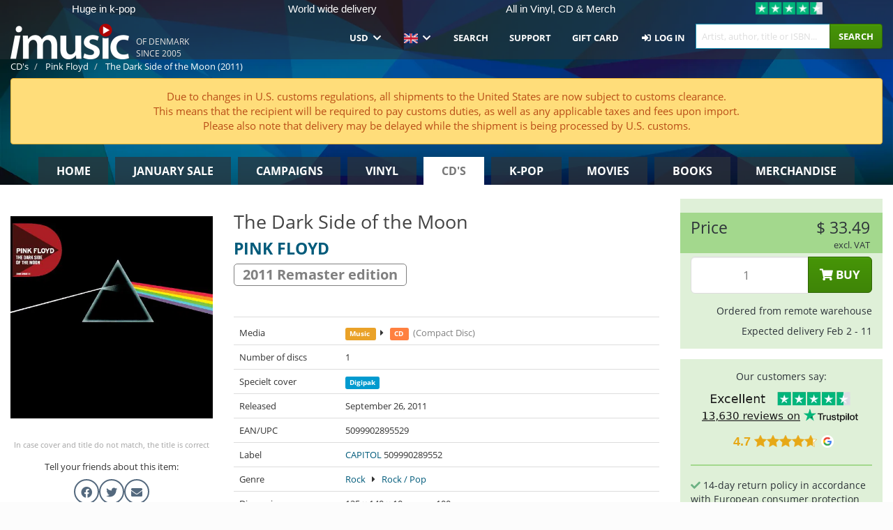

--- FILE ---
content_type: text/html; charset=UTF-8
request_url: https://imusic.co/music/5099902895529/pink-floyd-2011-the-dark-side-of-the-moon-cd
body_size: 38998
content:
<!DOCTYPE HTML>
<html lang="en-US" xmlns="http://www.w3.org/1999/html">
<head>
    <title>Pink Floyd · The Dark Side of the Moon (CD) [2011 Remaster edition] [Digipak] (2011)</title>
    <meta name="description" content="CD (Compact Disc) &quot;The Dark Side of the Moon&quot; [2011 Remaster edition] by Pink Floyd.
In engelsk. Genre: Rock/Pop. Released Sep 26, 2011.
Weighs 100 g and measures 14 mm x 12 mm x 1 mm."/>
    <meta name="viewport" content="width=device-width, initial-scale=1.0">
    <meta charset="UTF-8">
    <meta http-equiv="X-UA-Compatible" content="IE=edge">
    <meta name="csrf-token" content="wB63kSWB2L5ZUQq63ZhcNYNBgV537Q8YxfEvYAjH">
    <link rel="icon" type="image/png" href="/favicon-194x194.png" sizes="194x194">
    <link rel="canonical" href="https://imusic.co/music/5099902895529/pink-floyd-2011-the-dark-side-of-the-moon-cd"/>
    <link rel="preload" as="style" href="https://imusic-static.b-cdn.net/build/assets/main-CS3GLKb6.css" /><link rel="stylesheet" href="https://imusic-static.b-cdn.net/build/assets/main-CS3GLKb6.css" />            <link rel="alternate" hreflang="da-DK" href="https://imusic.dk/music/5099902895529/pink-floyd-2011-the-dark-side-of-the-moon-cd"/>
            <link rel="alternate" hreflang="en-US" href="https://imusic.co/music/5099902895529/pink-floyd-2011-the-dark-side-of-the-moon-cd"/>
            <link rel="alternate" hreflang="no-NO" href="https://imusic.no/music/5099902895529/pink-floyd-2011-the-dark-side-of-the-moon-cd"/>
            <link rel="alternate" hreflang="sv-SE" href="https://imusic.se/music/5099902895529/pink-floyd-2011-the-dark-side-of-the-moon-cd"/>
            <link rel="alternate" hreflang="fi-FI" href="https://imusic.fi/music/5099902895529/pink-floyd-2011-the-dark-side-of-the-moon-cd"/>
            <link rel="alternate" hreflang="de-DE" href="https://imusic.de/music/5099902895529/pink-floyd-2011-the-dark-side-of-the-moon-cd"/>
            <link rel="alternate" hreflang="pt-BR" href="https://imusic.br.com/music/5099902895529/pink-floyd-2011-the-dark-side-of-the-moon-cd"/>
            <link rel="alternate" hreflang="en-GB" href="https://imusic.uk/music/5099902895529/pink-floyd-2011-the-dark-side-of-the-moon-cd"/>
            <link rel="alternate" hreflang="nl-BE" href="https://imusic.be/music/5099902895529/pink-floyd-2011-the-dark-side-of-the-moon-cd"/>
            <link rel="alternate" hreflang="nl-NL" href="https://imusic.nl/music/5099902895529/pink-floyd-2011-the-dark-side-of-the-moon-cd"/>
            <link rel="alternate" hreflang="de-CH" href="https://imusic.ch/music/5099902895529/pink-floyd-2011-the-dark-side-of-the-moon-cd"/>
            <link rel="alternate" hreflang="es-ES" href="https://imusic.es/music/5099902895529/pink-floyd-2011-the-dark-side-of-the-moon-cd"/>
            <link rel="alternate" hreflang="pt-PT" href="https://imusic.pt/music/5099902895529/pink-floyd-2011-the-dark-side-of-the-moon-cd"/>
            <link rel="alternate" hreflang="fr-FR" href="https://imusic.fr/music/5099902895529/pink-floyd-2011-the-dark-side-of-the-moon-cd"/>
            <link rel="alternate" hreflang="pl-PL" href="https://imusic.pl/music/5099902895529/pink-floyd-2011-the-dark-side-of-the-moon-cd"/>
            <link rel="alternate" hreflang="en-SG" href="https://imusic.sg/music/5099902895529/pink-floyd-2011-the-dark-side-of-the-moon-cd"/>
            <link rel="alternate" hreflang="en-AU" href="https://imusic.au/music/5099902895529/pink-floyd-2011-the-dark-side-of-the-moon-cd"/>
            <link rel="alternate" hreflang="ja-JP" href="https://imusic.jp/music/5099902895529/pink-floyd-2011-the-dark-side-of-the-moon-cd"/>
            <link rel="alternate" hreflang="x-default" href="https://imusic.co/music/5099902895529/pink-floyd-2011-the-dark-side-of-the-moon-cd"/>
        <script src="https://imusic-static.b-cdn.net/js/jquery.min.js"
            integrity="sha384-sh7LrJKhZVCSiklvQQdFfWqLoA/0X7Ir40zpIu7mrtoMlWbziSZ6MYKpTk5HoFL0" crossorigin="anonymous"></script>
        <script defer src="https://cdnjs.cloudflare.com/ajax/libs/twitter-bootstrap/3.4.1/js/bootstrap.min.js"
            integrity="sha256-nuL8/2cJ5NDSSwnKD8VqreErSWHtnEP9E7AySL+1ev4=" crossorigin="anonymous"></script>
    <script src="https://cdnjs.cloudflare.com/ajax/libs/jquery.form/4.3.0/jquery.form.min.js"
            integrity="sha384-qlmct0AOBiA2VPZkMY3+2WqkHtIQ9lSdAsAn5RUJD/3vA5MKDgSGcdmIv4ycVxyn" crossorigin="anonymous"></script>
    <link rel="preload" as="style" href="https://imusic-static.b-cdn.net/build/assets/app-Dhfpv9kO.css" /><link rel="modulepreload" href="https://imusic-static.b-cdn.net/build/assets/app-7jlHr0ey.js" /><link rel="stylesheet" href="https://imusic-static.b-cdn.net/build/assets/app-Dhfpv9kO.css" /><script type="module" src="https://imusic-static.b-cdn.net/build/assets/app-7jlHr0ey.js"></script>            
            
        <!-- Open Graph / Facebook Meta Tags -->
        <meta property="og:type" content="music.album">
        <meta property="og:url" content="https://imusic.co/music/5099902895529/pink-floyd-2011-the-dark-side-of-the-moon-cd">
        <meta property="og:title" content="Pink Floyd · The Dark Side of the Moon (CD) [2011 Remaster edition] [Digipak] (2011)">
        <meta property="og:description" content="CD (Compact Disc) &quot;The Dark Side of the Moon&quot; [2011 Remaster edition] by Pink Floyd.
In engelsk. Genre: Rock/Pop. Released Sep 26, 2011.
Weighs 100 g and measures 14 mm x 12 mm x 1 mm.">
        <meta property="og:image" content="https://imusic.b-cdn.net/images/item/original/529/5099902895529.jpg?pink-floyd-2011-the-dark-side-of-the-moon-cd&class=scaled&v=1309681927">
        <meta property="og:image:secure_url" content="https://imusic.b-cdn.net/images/item/original/529/5099902895529.jpg?pink-floyd-2011-the-dark-side-of-the-moon-cd&class=scaled&v=1309681927">
        <meta property="og:image:width" content="550">
        <meta property="og:image:height" content="545">
        <meta property="og:site_name" content="iMusic">
        <meta property="og:locale" content="en_US">

                                                    <meta property="product:price:amount" content="33.49">
                <meta property="product:price:currency" content="USD">
                                        <meta property="product:availability" content="out of stock">
                                        <meta property="product:retailer_item_id" content="5099902895529">
                    
        <!-- Twitter Card Meta Tags -->
        <meta name="twitter:card" content="summary_large_image">
        <meta name="twitter:site" content="@imusicdk">
        <meta name="twitter:url" content="https://imusic.co/music/5099902895529/pink-floyd-2011-the-dark-side-of-the-moon-cd">
        <meta name="twitter:title" content="Pink Floyd · The Dark Side of the Moon (CD) [2011 Remaster edition] [Digipak] (2011)">
        <meta name="twitter:description" content="CD (Compact Disc) &quot;The Dark Side of the Moon&quot; [2011 Remaster edition] by Pink Floyd.
In engelsk. Genre: Rock/Pop. Released Sep 26, 2011.
Weighs 100 g and measures 14 mm x 12 mm x 1 mm.">
        <meta name="twitter:image" content="https://imusic.b-cdn.net/images/item/original/529/5099902895529.jpg?pink-floyd-2011-the-dark-side-of-the-moon-cd&class=scaled&v=1309681927">

                                    <meta property="music:musician" content="Pink Floyd">
                                        <meta property="music:release_date" content="2011">
                        
    
    <script>
        if (/MSIE \d|Trident.*rv:/.test(navigator.userAgent)) {
            window.location = 'microsoft-edge:' + window.location;
            setTimeout(function () {
                window.location = 'https://go.microsoft.com/fwlink/?linkid=2135547';
            }, 1)
        }
    </script>

            <link rel="preload" as="style" href="https://imusic-static.b-cdn.net/build/assets/cc-DRDZlMXm.css" /><link rel="modulepreload" href="https://imusic-static.b-cdn.net/build/assets/cc-D4fqQRMT.js" /><link rel="stylesheet" href="https://imusic-static.b-cdn.net/build/assets/cc-DRDZlMXm.css" /><script type="module" src="https://imusic-static.b-cdn.net/build/assets/cc-D4fqQRMT.js"></script>    
                                        
<!-- Bing Analytics -->
<script type="text/plain" data-category="analytics" data-service="Bing Analytics">
         (function(w,d,t,r,u)
  {
    var f,n,i;
    w[u]=w[u]||[],f=function()
    {
      var o={ti:"5649144", enableAutoSpaTracking: true};
      o.q=w[u],w[u]=new UET(o),w[u].push("pageLoad")
    },
    n=d.createElement(t),n.src=r,n.async=1,n.onload=n.onreadystatechange=function()
    {
      var s=this.readyState;
      s&&s!=="loaded"&&s!=="complete"||(f(),n.onload=n.onreadystatechange=null)
    },
    i=d.getElementsByTagName(t)[0],i.parentNode.insertBefore(n,i)
  })
  (window,document,"script","//bat.bing.com/bat.js","uetq");
    window.uetq = window.uetq || [];
    window.uetq.push("config", "tcf", { "enabled" : true });
  if(! window.cookieConsent) {
                    window.uetq.push("consent", "default", {
                        ad_storage: "denied",
                        ad_user_data: "denied",
                        ad_personalization: "denied",
                        personalization_storage: "denied",
                        functionality_storage: "denied",
                        security_storage: "denied",
                        analytics_storage: "denied",
                    });
                }window.addEventListener("cc:onConsent", ({detail}) => {
                    var consent = window.cookieConsent.acceptedService("Bing Analytics", "analytics") ? "granted" : "denied";
                    window.uetq.push("consent", "update", {
                        ad_storage: consent,
                        ad_user_data: consent,
                        ad_personalization: consent,
                        personalization_storage: consent,
                        functionality_storage: consent,
                        security_storage: consent,
                        analytics_storage: consent,
                    });
                });

</script>                                                
<!-- Facebook Pixel -->
<script type="text/plain" data-category="analytics" data-service="Facebook">
    !function (f, b, e, v, n, t, s) {
        if (f.fbq) return;
        n = f.fbq = function () {
            n.callMethod ?
                n.callMethod.apply(n, arguments) : n.queue.push(arguments)
        };
        if (!f._fbq) f._fbq = n;
        n.push = n;
        n.loaded = !0;
        n.version = '2.0';
        n.queue = [];
        t = b.createElement(e);
        t.async = !0;
        t.src = v;
        s = b.getElementsByTagName(e)[0];
        s.parentNode.insertBefore(t, s)
    }(window, document, 'script', 'https://connect.facebook.net/en_US/fbevents.js');
    fbq("init", "354126079849093");


</script>
<noscript><img height="1" width="1" style="display:none" src="https://www.facebook.com/tr?id=354126079849093&ev=PageView&noscript=1"/></noscript>                                                
<!-- Tiktok Pixel -->
<script type="text/plain" data-category="analytics" data-service="Tiktok">
!function (w, d, t) {
    w.TiktokAnalyticsObject=t;var ttq=w[t]=w[t]||[];ttq.methods=["page","track","identify","instances","debug","on","off","once","ready","alias","group","enableCookie","disableCookie"],ttq.setAndDefer=function(t,e){t[e]=function(){t.push([e].concat(Array.prototype.slice.call(arguments,0)))}};for(var i=0;i<ttq.methods.length;i++)ttq.setAndDefer(ttq,ttq.methods[i]);ttq.instance=function(t){for(var e=ttq._i[t]||[],n=0;n<ttq.methods.length;n++)ttq.setAndDefer(e,ttq.methods[n]);return e},ttq.load=function(e,n){var i="https://analytics.tiktok.com/i18n/pixel/events.js";ttq._i=ttq._i||{},ttq._i[e]=[],ttq._i[e]._u=i,ttq._t=ttq._t||{},ttq._t[e]=+new Date,ttq._o=ttq._o||{},ttq._o[e]=n||{};var o=document.createElement("script");o.type="text/javascript",o.async=!0,o.src=i+"?sdkid="+e+"&lib="+t;var a=document.getElementsByTagName("script")[0];a.parentNode.insertBefore(o,a)};
    ttq.load('CB1D583C77U7034R0P1G');

}(window, document, 'ttq');</script>                                                
<!-- Google Analytics -->
<script type="text/javascript" data-category="analytics" data-service="Google Analytics" async src="https://www.googletagmanager.com/gtag/js?id=G-XQB26GNDXN"></script>
<script type="text/javascript" data-category="analytics" data-service="Google Analytics">
window.dataLayer = window.dataLayer || [];
function gtag() { dataLayer.push(arguments); }if(! window.cookieConsent) {
                    gtag("consent", "default", {
                        ad_storage: "denied",
                        ad_user_data: "denied",
                        ad_personalization: "denied",
                        personalization_storage: "denied",
                        functionality_storage: "denied",
                        security_storage: "denied",
                        analytics_storage: "denied",
                    });
                }window.addEventListener("cc:onConsent", ({detail}) => {
                    var consent = window.cookieConsent.acceptedService("Google Analytics", "analytics") ? "granted" : "denied";
                    gtag("consent", "update", {
                        ad_storage: consent,
                        ad_user_data: consent,
                        ad_personalization: consent,
                        personalization_storage: consent,
                        functionality_storage: consent,
                        security_storage: consent,
                        analytics_storage: consent,
                    }); gtag("js", new Date()); gtag("config", "G-XQB26GNDXN", {"anonymize_ip":true});
gtag("config", "AW-460148317", {"anonymize_ip":true,"send_page_view":false});
});

</script>                                                                                                
<!-- Reddit -->
<script type='text/plain' data-category='analytics' data-service='Reddit'>
!function(w,d){if(!w.rdt){var p=w.rdt=function(){p.sendEvent?p.sendEvent.apply(p,arguments):p.callQueue.push(arguments)};p.callQueue=[];var t=d.createElement('script');t.src='https://www.redditstatic.com/ads/pixel.js',t.async=!0;var s=d.getElementsByTagName('script')[0];s.parentNode.insertBefore(t,s)}}(window,document);rdt('init','a2_edj3et5f8jg9', {'useDecimalCurrencyValues':true,'email':'','externalId':''});rdt('track', 'PageVisit');

</script>                                            </head>
<body class="">
<div class="container-fluid pagetop relative ">
            <div style="position: absolute; top: 0; bottom: 0; right: 0; left: 0; width: 100%; height: 100%; z-index: -1;">
            <img alt='Hero banner' loading='lazy' decoding='async' style='height: 100%; width: 100%; object-fit: cover; display: block;' srcset='https://imusic-static.b-cdn.net/storage/hero/h-101_3.png 640w, https://imusic-static.b-cdn.net/storage/hero/h-101_3.png 1024w' sizes='(max-width: 770px) 640px, 771px' src='https://imusic-static.b-cdn.net/storage/hero/h-101_3.png'>        </div>
        <nav class="row navbar navbar-default navbar-fixed-top hidden-print light" id="navbar-background"
         style="height: 85px"
         role="navigation">
                    <div class="top-banner" id="top-banner">
                <div class="messages">
                                    <span class="banner-phrase">Huge in k-pop</span>
                                    <span class="banner-phrase">World wide delivery</span>
                                    <span class="banner-phrase">All in Vinyl, CD & Merch</span>
                                    <span class="banner-phrase">All in music & movies</span>
                                    <span class="banner-phrase">7+ million items</span>
                                </div>
                <div class="tp">
                    <a href="https://www.trustpilot.com/review/www.imusic.dk" target="_blank">
                    <img loading="lazy" decoding="async" src="https://imusic-static.b-cdn.net/storage/trustpilot/small.png" style="width: auto; max-height: 18px; max-width: 250px; vertical-align: bottom;"
                         alt="Top-rated on Trustpilot based on thousands of customer reviews"/>
                    </a>
                </div>
            </div>
        
        <div class="container-fluid">
            <div class="navbar-header flex justify-between items-center">
                <div class="flex align-items-center">
                    <button type="button" class="navbar-toggle" id="navbar-menu-toggle" data-toggle="collapse" data-target="#top-navbar" style="float: none; margin-right: 5px;">
                        <span class="sr-only">Toggle navigation</span>
                        <span class="icon-bar"></span>
                        <span class="icon-bar"></span>
                        <span class="icon-bar" style="width: 12px;"></span>
                    </button>

                    <a href="/">
                        <div id="logo" style="background-image: url(https://imusic-static.b-cdn.net/images/logo.png)"></div>
                    </a>
                </div>

                <div class="flex align-items-center gap-2">
                    <button type="button" class="navbar-toggle search" data-toggle="collapse" data-target="#top-navbar-search">
                        <span class="fa fa-search"></span>
                    </button>

                    <button type="button" class="navbar-toggle">
                        <a href="/page/customer">
                            <span class="fa fa-user text-white"></span>
                        </a>
                    </button>

                    
                                            <span id="tagline">Of Denmark since 2005</span>
                                    </div>
            </div>

            <div class="collapse navbar-collapse" id="top-navbar-search" aria-expanded="false" style="height: 1px">
                <form action="/music/search" role="search" class="visible-xs visible-sm hidden-print mt-4">
                    <div class="form-group mb-0">
                        <div class="input-group">
                            <input type="text" class="form-control" value=""
                                id="mainsearch3" name="query" placeholder="Artist, author, title or ISBN..."
                            >
                            <div class="input-group-btn">
                                <button class="btn btn-success" type="submit">Søg</button>
                            </div>
                        </div>
                    </div>
                </form>
            </div>

            <div class="collapse navbar-collapse" id="top-navbar" aria-expanded="false" style="height: 1px">
                <ul class="nav navbar-nav navbar-right" id="menu">
                    <li class="dropdown visible-xs">
                        <a href="#" class="dropdown-toggle" data-toggle="dropdown" onclick="return false" role="button"
                           aria-haspopup="true" aria-expanded="false">
                            <span class="lang-flag">Kategorier</span>
                            <span class="fa fa-chevron-down"></span>
                        </a>
                        <ul class="dropdown-menu" role="menu">
                                                            <li>
                                    <a href="/">
                                        Home                                    </a>
                                </li>
                                                            <li>
                                    <a href="/januarysale">
                                        January Sale                                    </a>
                                </li>
                                                            <li>
                                    <a href="/campaigns">
                                        Campaigns                                    </a>
                                </li>
                                                            <li>
                                    <a href="/vinyl">
                                        Vinyl                                    </a>
                                </li>
                                                            <li>
                                    <a href="/music">
                                        CD's                                    </a>
                                </li>
                                                            <li>
                                    <a href="/kpop">
                                        K-pop                                    </a>
                                </li>
                                                            <li>
                                    <a href="/movies">
                                        Movies                                    </a>
                                </li>
                                                            <li>
                                    <a href="/books">
                                        Books                                    </a>
                                </li>
                                                            <li>
                                    <a href="/merchandise">
                                        Merchandise                                    </a>
                                </li>
                                                    </ul>
                    </li>
                                        <li class="dropdown btn-group">
                        <a href="#" class="dropdown-toggle" data-toggle="dropdown" onclick="return false" role="button"
                           aria-haspopup="true" aria-expanded="false">
                            USD                            <span class="fa fa-chevron-down"></span>
                        </a>
                        <ul class="dropdown-menu" role="menu" id="currency-dropdown">
                                                            <li>
                                    <a role="menuitemradio"
                                       onclick="location.search = 'changeCurrency=AUD'">
                                        AUD &nbsp;
                                        <span class="text-muted pr-4">(Australian Dollars)</span>
                                                                                    <span class="pull-right">A$</span>
                                                                            </a>
                                </li>
                                                            <li>
                                    <a role="menuitemradio"
                                       onclick="location.search = 'changeCurrency=BRL'">
                                        BRL &nbsp;
                                        <span class="text-muted pr-4">(Brazilian real)</span>
                                                                                    <span class="pull-right">R$</span>
                                                                            </a>
                                </li>
                                                            <li>
                                    <a role="menuitemradio"
                                       onclick="location.search = 'changeCurrency=CAD'">
                                        CAD &nbsp;
                                        <span class="text-muted pr-4">(Canadian Dollars)</span>
                                                                                    <span class="pull-right">CA$</span>
                                                                            </a>
                                </li>
                                                            <li>
                                    <a role="menuitemradio"
                                       onclick="location.search = 'changeCurrency=CHF'">
                                        CHF &nbsp;
                                        <span class="text-muted pr-4">(Swiss francs)</span>
                                                                                    <span class="pull-right">SFr.</span>
                                                                            </a>
                                </li>
                                                            <li>
                                    <a role="menuitemradio"
                                       onclick="location.search = 'changeCurrency=CNY'">
                                        CNY &nbsp;
                                        <span class="text-muted pr-4">(Chinese yuan)</span>
                                                                                    <span class="pull-right">元</span>
                                                                            </a>
                                </li>
                                                            <li>
                                    <a role="menuitemradio"
                                       onclick="location.search = 'changeCurrency=CZK'">
                                        CZK &nbsp;
                                        <span class="text-muted pr-4">(Czech koruny)</span>
                                                                                    <span class="pull-right">Kč</span>
                                                                            </a>
                                </li>
                                                            <li>
                                    <a role="menuitemradio"
                                       onclick="location.search = 'changeCurrency=DKK'">
                                        DKK &nbsp;
                                        <span class="text-muted pr-4">(Danske kroner)</span>
                                                                            </a>
                                </li>
                                                            <li>
                                    <a role="menuitemradio"
                                       onclick="location.search = 'changeCurrency=EUR'">
                                        EUR &nbsp;
                                        <span class="text-muted pr-4">(Euro)</span>
                                                                                    <span class="pull-right">€</span>
                                                                            </a>
                                </li>
                                                            <li>
                                    <a role="menuitemradio"
                                       onclick="location.search = 'changeCurrency=GBP'">
                                        GBP &nbsp;
                                        <span class="text-muted pr-4">(Pounds Sterling)</span>
                                                                                    <span class="pull-right">£</span>
                                                                            </a>
                                </li>
                                                            <li>
                                    <a role="menuitemradio"
                                       onclick="location.search = 'changeCurrency=HKD'">
                                        HKD &nbsp;
                                        <span class="text-muted pr-4">(Hong Kong dollars)</span>
                                                                                    <span class="pull-right">HK$</span>
                                                                            </a>
                                </li>
                                                            <li>
                                    <a role="menuitemradio"
                                       onclick="location.search = 'changeCurrency=HUF'">
                                        HUF &nbsp;
                                        <span class="text-muted pr-4">(Hungarian forints)</span>
                                                                                    <span class="pull-right">Ft</span>
                                                                            </a>
                                </li>
                                                            <li>
                                    <a role="menuitemradio"
                                       onclick="location.search = 'changeCurrency=ILS'">
                                        ILS &nbsp;
                                        <span class="text-muted pr-4">(Israeli shekel)</span>
                                                                                    <span class="pull-right">₪</span>
                                                                            </a>
                                </li>
                                                            <li>
                                    <a role="menuitemradio"
                                       onclick="location.search = 'changeCurrency=ISK'">
                                        ISK &nbsp;
                                        <span class="text-muted pr-4">(Icelandic kronur)</span>
                                                                                    <span class="pull-right">Íkr</span>
                                                                            </a>
                                </li>
                                                            <li>
                                    <a role="menuitemradio"
                                       onclick="location.search = 'changeCurrency=JPY'">
                                        JPY &nbsp;
                                        <span class="text-muted pr-4">(Japanese yen)</span>
                                                                                    <span class="pull-right">¥</span>
                                                                            </a>
                                </li>
                                                            <li>
                                    <a role="menuitemradio"
                                       onclick="location.search = 'changeCurrency=KRW'">
                                        KRW &nbsp;
                                        <span class="text-muted pr-4">(South Korean won)</span>
                                                                                    <span class="pull-right">₩</span>
                                                                            </a>
                                </li>
                                                            <li>
                                    <a role="menuitemradio"
                                       onclick="location.search = 'changeCurrency=MXN'">
                                        MXN &nbsp;
                                        <span class="text-muted pr-4">(Mexican peso)</span>
                                                                                    <span class="pull-right">Mex$</span>
                                                                            </a>
                                </li>
                                                            <li>
                                    <a role="menuitemradio"
                                       onclick="location.search = 'changeCurrency=NOK'">
                                        NOK &nbsp;
                                        <span class="text-muted pr-4">(Norwegian kroner)</span>
                                                                                    <span class="pull-right">NOK</span>
                                                                            </a>
                                </li>
                                                            <li>
                                    <a role="menuitemradio"
                                       onclick="location.search = 'changeCurrency=NZD'">
                                        NZD &nbsp;
                                        <span class="text-muted pr-4">(New Zealand dollars)</span>
                                                                                    <span class="pull-right">NZ$</span>
                                                                            </a>
                                </li>
                                                            <li>
                                    <a role="menuitemradio"
                                       onclick="location.search = 'changeCurrency=PLN'">
                                        PLN &nbsp;
                                        <span class="text-muted pr-4">(Polish złotys)</span>
                                                                                    <span class="pull-right">zł</span>
                                                                            </a>
                                </li>
                                                            <li>
                                    <a role="menuitemradio"
                                       onclick="location.search = 'changeCurrency=SEK'">
                                        SEK &nbsp;
                                        <span class="text-muted pr-4">(Svenske kroner)</span>
                                                                                    <span class="pull-right">SEK</span>
                                                                            </a>
                                </li>
                                                            <li>
                                    <a role="menuitemradio"
                                       onclick="location.search = 'changeCurrency=SGD'">
                                        SGD &nbsp;
                                        <span class="text-muted pr-4">(Singapore dollars)</span>
                                                                                    <span class="pull-right">S$</span>
                                                                            </a>
                                </li>
                                                            <li>
                                    <a role="menuitemradio"
                                       onclick="location.search = 'changeCurrency=TRY'">
                                        TRY &nbsp;
                                        <span class="text-muted pr-4">(Turkish lira)</span>
                                                                                    <span class="pull-right">₺</span>
                                                                            </a>
                                </li>
                                                            <li>
                                    <a role="menuitemradio"
                                       onclick="location.search = 'changeCurrency=USD'">
                                        USD &nbsp;
                                        <span class="text-muted pr-4">(Dollars)</span>
                                                                                    <span class="pull-right">$</span>
                                                                            </a>
                                </li>
                                                            <li>
                                    <a role="menuitemradio"
                                       onclick="location.search = 'changeCurrency=ZAR'">
                                        ZAR &nbsp;
                                        <span class="text-muted pr-4">(South African rand)</span>
                                                                                    <span class="pull-right">R</span>
                                                                            </a>
                                </li>
                                                    </ul>
                    </li>
                    <li class="dropdown">
                        <a href="#" class="dropdown-toggle" data-toggle="dropdown" onclick="return false" role="button"
                           aria-haspopup="true" aria-expanded="false">
                            <span class="lang-flag"><img src="https://imusic-static.b-cdn.net/images/langs/en.png" height="14" title="English" alt="en"></img></span>
                            <span class="fa fa-chevron-down"></span>
                        </a>
                        <ul class="dropdown-menu" role="menu">
                                                            <li><a role="menuitemradio"  rel="alternate" href="https://imusic.dk/music/5099902895529/pink-floyd-2011-the-dark-side-of-the-moon-cd" hreflang="da-DK"><span class="lang-flag"><img src="https://imusic-static.b-cdn.net/images/flags/dk.png" height="14" title="DK" alt="DK"></img></span> <span class="lang-text">Dansk</span></a></li>
                                                            <li><a role="menuitemradio"  rel="alternate" href="https://imusic.de/music/5099902895529/pink-floyd-2011-the-dark-side-of-the-moon-cd" hreflang="de-DE"><span class="lang-flag"><img src="https://imusic-static.b-cdn.net/images/flags/de.png" height="14" title="DE" alt="DE"></img></span> <span class="lang-text">Deutsch</span></a></li>
                                                            <li><a role="menuitemradio"  rel="alternate" href="https://imusic.ch/music/5099902895529/pink-floyd-2011-the-dark-side-of-the-moon-cd" hreflang="de-CH"><span class="lang-flag"><img src="https://imusic-static.b-cdn.net/images/flags/ch.png" height="14" title="CH" alt="CH"></img></span> <span class="lang-text">Deutsch (Switzerland)</span></a></li>
                                                            <li><a role="menuitemradio"  rel="alternate" href="https://imusic.co/music/5099902895529/pink-floyd-2011-the-dark-side-of-the-moon-cd" hreflang="en-US"><span class="lang-flag"><img src="https://imusic-static.b-cdn.net/images/flags/us.png" height="14" title="US" alt="US"></img></span> <span class="lang-text">English</span></a></li>
                                                            <li><a role="menuitemradio"  rel="alternate" href="https://imusic.au/music/5099902895529/pink-floyd-2011-the-dark-side-of-the-moon-cd" hreflang="en-AU"><span class="lang-flag"><img src="https://imusic-static.b-cdn.net/images/flags/au.png" height="14" title="AU" alt="AU"></img></span> <span class="lang-text">English (Australia)</span></a></li>
                                                            <li><a role="menuitemradio"  rel="alternate" href="https://imusic.sg/music/5099902895529/pink-floyd-2011-the-dark-side-of-the-moon-cd" hreflang="en-SG"><span class="lang-flag"><img src="https://imusic-static.b-cdn.net/images/flags/sg.png" height="14" title="SG" alt="SG"></img></span> <span class="lang-text">English (Singapore)</span></a></li>
                                                            <li><a role="menuitemradio"  rel="alternate" href="https://imusic.uk/music/5099902895529/pink-floyd-2011-the-dark-side-of-the-moon-cd" hreflang="en-GB"><span class="lang-flag"><img src="https://imusic-static.b-cdn.net/images/flags/gb.png" height="14" title="GB" alt="GB"></img></span> <span class="lang-text">English (United Kingdom)</span></a></li>
                                                            <li><a role="menuitemradio"  rel="alternate" href="https://imusic.es/music/5099902895529/pink-floyd-2011-the-dark-side-of-the-moon-cd" hreflang="es-ES"><span class="lang-flag"><img src="https://imusic-static.b-cdn.net/images/flags/es.png" height="14" title="ES" alt="ES"></img></span> <span class="lang-text">Español</span></a></li>
                                                            <li><a role="menuitemradio"  rel="alternate" href="https://imusic.fr/music/5099902895529/pink-floyd-2011-the-dark-side-of-the-moon-cd" hreflang="fr-FR"><span class="lang-flag"><img src="https://imusic-static.b-cdn.net/images/flags/fr.png" height="14" title="FR" alt="FR"></img></span> <span class="lang-text">Français</span></a></li>
                                                            <li><a role="menuitemradio"  rel="alternate" href="https://imusic.nl/music/5099902895529/pink-floyd-2011-the-dark-side-of-the-moon-cd" hreflang="nl-NL"><span class="lang-flag"><img src="https://imusic-static.b-cdn.net/images/flags/nl.png" height="14" title="NL" alt="NL"></img></span> <span class="lang-text">Nederlands</span></a></li>
                                                            <li><a role="menuitemradio"  rel="alternate" href="https://imusic.no/music/5099902895529/pink-floyd-2011-the-dark-side-of-the-moon-cd" hreflang="no-NO"><span class="lang-flag"><img src="https://imusic-static.b-cdn.net/images/flags/no.png" height="14" title="NO" alt="NO"></img></span> <span class="lang-text">Norsk</span></a></li>
                                                            <li><a role="menuitemradio"  rel="alternate" href="https://imusic.pl/music/5099902895529/pink-floyd-2011-the-dark-side-of-the-moon-cd" hreflang="pl-PL"><span class="lang-flag"><img src="https://imusic-static.b-cdn.net/images/flags/pl.png" height="14" title="PL" alt="PL"></img></span> <span class="lang-text">Polski</span></a></li>
                                                            <li><a role="menuitemradio"  rel="alternate" href="https://imusic.pt/music/5099902895529/pink-floyd-2011-the-dark-side-of-the-moon-cd" hreflang="pt-PT"><span class="lang-flag"><img src="https://imusic-static.b-cdn.net/images/flags/pt.png" height="14" title="PT" alt="PT"></img></span> <span class="lang-text">Português</span></a></li>
                                                            <li><a role="menuitemradio"  rel="alternate" href="https://imusic.br.com/music/5099902895529/pink-floyd-2011-the-dark-side-of-the-moon-cd" hreflang="pt-BR"><span class="lang-flag"><img src="https://imusic-static.b-cdn.net/images/flags/br.png" height="14" title="BR" alt="BR"></img></span> <span class="lang-text">Português do Brasil</span></a></li>
                                                            <li><a role="menuitemradio"  rel="alternate" href="https://imusic.fi/music/5099902895529/pink-floyd-2011-the-dark-side-of-the-moon-cd" hreflang="fi-FI"><span class="lang-flag"><img src="https://imusic-static.b-cdn.net/images/flags/fi.png" height="14" title="FI" alt="FI"></img></span> <span class="lang-text">Suomi</span></a></li>
                                                            <li><a role="menuitemradio"  rel="alternate" href="https://imusic.se/music/5099902895529/pink-floyd-2011-the-dark-side-of-the-moon-cd" hreflang="sv-SE"><span class="lang-flag"><img src="https://imusic-static.b-cdn.net/images/flags/se.png" height="14" title="SE" alt="SE"></img></span> <span class="lang-text">Svenska</span></a></li>
                                                            <li><a role="menuitemradio"  rel="alternate" href="https://imusic.be/music/5099902895529/pink-floyd-2011-the-dark-side-of-the-moon-cd" hreflang="nl-BE"><span class="lang-flag"><img src="https://imusic-static.b-cdn.net/images/flags/be.png" height="14" title="BE" alt="BE"></img></span> <span class="lang-text">Vlaamse (Belgium)</span></a></li>
                                                            <li><a role="menuitemradio"  rel="alternate" href="https://imusic.jp/music/5099902895529/pink-floyd-2011-the-dark-side-of-the-moon-cd" hreflang="ja-JP"><span class="lang-flag"><img src="https://imusic-static.b-cdn.net/images/flags/jp.png" height="14" title="JP" alt="JP"></img></span> <span class="lang-text">日本語</span></a></li>
                                                    </ul>
                    </li>
                                            <li class="dropdown">
            <a href="/page/search" class="hidden-xs hidden-sm" role="button" aria-haspopup="true" aria-expanded="false">Search</a>
        <a href="#" class="hidden-md hidden-lg dropdown-toggle" data-toggle="dropdown" onclick="return false" role="button" aria-haspopup="true" aria-expanded="false">Search</a>
        <ul class="dropdown-menu multi-level" role="menu">
            <li class="hidden-md hidden-lg">
                <a href="/page/search" role="menuitem"><span class="fa fa-search"> </span>&nbsp;Search</a>            </li>
                                                        <li class="">
                    
                                          <a class="inline-block" href="/page/search?advanced=1" role="menuitem"><span class="fa fa-search-plus"> </span>&nbsp;Advanced Search Options</a>                    
                                    </li>
                    </ul>
    </li>

                                            <li class="dropdown">
            <a href="/page/contact" class="hidden-xs hidden-sm" role="button" aria-haspopup="true" aria-expanded="false">Support</a>
        <a href="#" class="hidden-md hidden-lg dropdown-toggle" data-toggle="dropdown" onclick="return false" role="button" aria-haspopup="true" aria-expanded="false">Support</a>
        <ul class="dropdown-menu multi-level" role="menu">
            <li class="hidden-md hidden-lg">
                <a href="/page/contact" role="menuitem">Support</a>            </li>
                                                        <li class="">
                    
                                          <a class="inline-block" href="/exposure/6488/vigtig-info-i-forbindelse-med-julen" role="menuitem"><span class="fa fa-tree"> </span>&nbsp;Christmas Info</a>                    
                                    </li>
                                            <li class="">
                    
                                          <a class="inline-block" href="/page/faq" role="menuitem">General FAQ</a>                    
                                    </li>
                                            <li class="">
                    
                                          <a class="inline-block" href="/exposure/10037/vinyl-faq" role="menuitem">Vinyl FAQ</a>                    
                                    </li>
                                            <li class="">
                    
                                          <a class="inline-block" href="/page/contact" role="menuitem">Contact</a>                    
                                    </li>
                    </ul>
    </li>

                                            <li class="dropdown">
      <a href="/giftcard" role="menuitem">Gift Card</a>    </li>

                                            <li class="dropdown">
      <a href="/page/login" role="menuitem"><span class="fa fa-sign-in-alt"> </span>&nbsp;Log in</a>    </li>

                                                                <li class="visible-md visible-lg">
                            <div id="searchbar">
                                <form action="/music/search">
                                    <div class="input-group search-form-group">
                                        <input type="text" class="form-control typeahead" id="mainsearch" name="query"
                                               value=""
                                               placeholder="Artist, author, title or ISBN..." autocomplete="off" accesskey="f"/>
                                        <span class="input-group-btn">
                                            <button class="btn btn-success" type="submit">Search</button>
                                        </span>
                                    </div>
                                </form>
                            </div>
                        </li>
                    
                    
<li class="dropdown cart  hidden-xs">
    </li>                    
<li class="hidden-xs cart-btn">
    </li>                </ul>
            </div>
        </div>
    </nav>

    <div id="breadcrumb" class="row breadcrumb-container hidden-print" style="margin-top: 78px">
        <ol class="breadcrumb light" itemscope itemtype="https://schema.org/BreadcrumbList">
                                        <li itemprop="itemListElement" itemscope itemtype="https://schema.org/ListItem">
                    <a itemprop="item" itemtype="https://schema.org/Thing" href="/music">
                        <span itemprop="name">CD's</span>
                    </a>
                    <meta itemprop="position" content="1"/>
                </li>
                            <li itemprop="itemListElement" itemscope itemtype="https://schema.org/ListItem">
                    <a itemprop="item" itemtype="https://schema.org/Thing" href="/artist/Pink+Floyd">
                        <span itemprop="name">Pink Floyd</span>
                    </a>
                    <meta itemprop="position" content="2"/>
                </li>
                            <li itemprop="itemListElement" itemscope itemtype="https://schema.org/ListItem">
                    <a itemprop="item" itemtype="https://schema.org/Thing" href="/music/5099902895529/pink-floyd-2011-the-dark-side-of-the-moon-cd">
                        <span itemprop="name">The Dark Side of the Moon (2011)</span>
                    </a>
                    <meta itemprop="position" content="3"/>
                </li>
                                </ol>
    </div>

    <div class="row row-centered hidden-print">
        <div class="col-centered col-sm-10 col-xs-12" id="messages">
                    </div>
    </div>


                            <div style="font-size: 1.5rem" class="alert alert-warning text-center" role="alert">
    <p>
        Due to changes in U.S. customs regulations, all shipments to the United States are now subject to customs clearance. <br />
        This means that the recipient will be required to pay customs duties, as well as any applicable taxes and fees upon import.<br />
        Please also note that delivery may be delayed while the shipment is being processed by U.S. customs.
    </p>
</div>            
    <div id="tabs" class="row hidden-print">
        <div class="container">
            <div class="row">
                                <ul class="nav nav-tabs nav-justified hidden-xs hidden-sm">
                                            <li class="overhead-size "
                            style="font-size: calc(100vw / (9 * 9))">
                            <a href="/"
                               style="padding: calc(100vw / (9 * 16))">
                                Home                            </a>
                        </li>
                                            <li class="overhead-size "
                            style="font-size: calc(100vw / (9 * 9))">
                            <a href="/januarysale"
                               style="padding: calc(100vw / (9 * 16))">
                                January Sale                            </a>
                        </li>
                                            <li class="overhead-size "
                            style="font-size: calc(100vw / (9 * 9))">
                            <a href="/campaigns"
                               style="padding: calc(100vw / (9 * 16))">
                                Campaigns                            </a>
                        </li>
                                            <li class="overhead-size "
                            style="font-size: calc(100vw / (9 * 9))">
                            <a href="/vinyl"
                               style="padding: calc(100vw / (9 * 16))">
                                Vinyl                            </a>
                        </li>
                                            <li class="overhead-size active"
                            style="font-size: calc(100vw / (9 * 9))">
                            <a href="/music"
                               style="padding: calc(100vw / (9 * 16))">
                                CD's                            </a>
                        </li>
                                            <li class="overhead-size "
                            style="font-size: calc(100vw / (9 * 9))">
                            <a href="/kpop"
                               style="padding: calc(100vw / (9 * 16))">
                                K-pop                            </a>
                        </li>
                                            <li class="overhead-size "
                            style="font-size: calc(100vw / (9 * 9))">
                            <a href="/movies"
                               style="padding: calc(100vw / (9 * 16))">
                                Movies                            </a>
                        </li>
                                            <li class="overhead-size "
                            style="font-size: calc(100vw / (9 * 9))">
                            <a href="/books"
                               style="padding: calc(100vw / (9 * 16))">
                                Books                            </a>
                        </li>
                                            <li class="overhead-size "
                            style="font-size: calc(100vw / (9 * 9))">
                            <a href="/merchandise"
                               style="padding: calc(100vw / (9 * 16))">
                                Merchandise                            </a>
                        </li>
                                    </ul>
            </div>
        </div>
    </div>

            <form action="/music/search" role="search"
              class="visible-xs visible-sm hidden-print">
            <div class="form-group">
                <div class="input-group">
                    <div class="input-group-btn">
                        <button type="button" class="btn btn-default dropdown-toggle" data-toggle="dropdown">
                            CD's <span class="caret"></span>
                        </button>
                        <ul class="dropdown-menu">
                                                            <li><a href="/">Home</a></li>
                                                            <li><a href="/januarysale">January Sale</a></li>
                                                            <li><a href="/campaigns">Campaigns</a></li>
                                                            <li><a href="/vinyl">Vinyl</a></li>
                                                            <li><a href="/music">CD's</a></li>
                                                            <li><a href="/kpop">K-pop</a></li>
                                                            <li><a href="/movies">Movies</a></li>
                                                            <li><a href="/books">Books</a></li>
                                                            <li><a href="/merchandise">Merchandise</a></li>
                                                    </ul>
                    </div>
                    <input type="text" class="form-control" value=""
                           id="mainsearch2" name="query" placeholder="Artist, author, title or ISBN...">
                    <div class="input-group-btn">
                        <button class="btn btn-success" type="submit">Search</button>
                    </div>

                </div>
            </div>
        </form>
    </div>

<div class="white-background">
    <div class="container-fluid " id="content">
                    <link rel="preload" as="style" href="https://imusic-static.b-cdn.net/build/assets/item-Ce1H3Bte.css" /><link rel="modulepreload" href="https://imusic-static.b-cdn.net/build/assets/item-l3_H_4af.js" /><link rel="stylesheet" href="https://imusic-static.b-cdn.net/build/assets/item-Ce1H3Bte.css" /><script type="module" src="https://imusic-static.b-cdn.net/build/assets/item-l3_H_4af.js"></script>
<div class="row">
    <div class="col-md-3 col-sm-6 col-xs-12 item-container">
        <div class="text-center side-column pull-right-lg append-exposure-tag-container-on-devices">
            <div class="item-cover-container">
                <img loading="lazy" decoding="async" class="item-cover" src="https://imusic.b-cdn.net/images/item/original/529/5099902895529.jpg?pink-floyd-2011-the-dark-side-of-the-moon-cd&class=scaled&v=1309681927"
                     alt="The Dark Side of the Moon - Pink Floyd - Music - CAPITOL - 5099902895529 - September 26, 2011">
            </div>
                                                                                        
            <span class="help-block cover-notice">
                In case cover and title do not match, the title is correct            </span>
            <div style="margin-top: 15px;" class="hidden-xs">
                <p class="text-center">Tell your friends about this item:</p>
                <div class="row row-centered margin-bottom">
                    <div class="col-centered">
                        <ul class="list-inline social light-bg">
                            <li class="facebook">
                                <a href="https://www.facebook.com/sharer.php?p%5Burl%5D=https%3A%2F%2Fimusic.co%2Fmusic%2F5099902895529%2Fpink-floyd-2011-the-dark-side-of-the-moon-cd"
                                   target="_blank" title="Del på Facebook">
                                    <i class="fab fa-facebook fa-2x"></i>
                                </a>
                            </li>
                            <li class="twitter">
                                <a href="https://twitter.com/share?url=https%3A%2F%2Fimusic.co%2Fmusic%2F5099902895529%2Fpink-floyd-2011-the-dark-side-of-the-moon-cd&text=Pink%20Floyd%20%C2%B7%20The%20Dark%20Side%20of%20the%20Moon%20%28CD%29%20%5B2011%20Remaster%20edition%5D%20%5BDigipak%5D%20%282011%29" target="_blank" title="Del på Twitter">
                                    <i class="fab fa-twitter fa-2x"></i>
                                </a>
                            </li>
                            <li class="sendmail">
                                <a href="mailto:?subject=Pink%20Floyd%20%C2%B7%20The%20Dark%20Side%20of%20the%20Moon%20%28CD%29%20%5B2011%20Remaster%20edition%5D%20%5BDigipak%5D...&body=https%3A%2F%2Fimusic.co%2Fmusic%2F5099902895529%2Fpink-floyd-2011-the-dark-side-of-the-moon-cd"
                                   title="Send på mail">
                                    <i class="fas fa-envelope fa-2x"> </i>
                                </a>
                            </li>
                        </ul>
                    </div>
                </div>
            </div>
        </div>

        <h1 class="h2 title visible-xs">
                            <div class="artist h2">
                    <a href="/artist/Pink+Floyd" title="Search for other releases featuring Pink Floyd">Pink Floyd</a>                </div>
                        The Dark Side of the Moon                            <span class="hidden">
                    Pink Floyd                </span>
                                        <span class="label label-blank device-edition-text block" style="margin-top: 5px;">2011 Remaster edition</span>
                    </h1>

        
        
            </div>

            <script type="application/ld+json">
            {"@context":"http://schema.org","@graph":[{"@context":"http://schema.org","@type":"Product","name":"The Dark Side of the Moon","description":"","image":"https://imusic.b-cdn.net/images/item/original/529/5099902895529.jpg?pink-floyd-2011-the-dark-side-of-the-moon-cd\u0026class=scaled\u0026v=1309681927","gtin13":"5099902895529","offers":{"@type":"Offer","availability":"https://schema.org/OutOfStock","itemCondition":"https://schema.org/NewCondition","priceValidUntil":"2026-01-18T17:47:31+01:00","priceCurrency":"USD","url":"https://imusic.co/music/5099902895529/pink-floyd-2011-the-dark-side-of-the-moon-cd","hasMerchantReturnPolicy":{"@type":"MerchantReturnPolicy","applicableCountry":["US","AU","CN","JP","MX","NZ","HK","TW"],"returnPolicyCategory":"https://schema.org/MerchantReturnFiniteReturnWindow","merchantReturnDays":14,"returnMethod":"https://schema.org/ReturnByMail","returnFees":"https://schema.org/ReturnFeesCustomerResponsibility"},"price":33.49}},{"@type":"MusicAlbum","name":"The Dark Side of the Moon","numTracks":0,"byArtist":{"@type":"MusicGroup","name":"Pink Floyd"},"datePublished":"2011-09-26","track":[{"@type":"MusicRecording","position":1,"name":"Speak to Me"},{"@type":"MusicRecording","position":2,"name":"Breathe"},{"@type":"MusicRecording","position":3,"name":"On the Run"},{"@type":"MusicRecording","position":4,"name":"Time"},{"@type":"MusicRecording","position":5,"name":"The Great Gig in the Sky"},{"@type":"MusicRecording","position":6,"name":"Money"},{"@type":"MusicRecording","position":7,"name":"Us and Them"},{"@type":"MusicRecording","position":8,"name":"Any Colour You Like"},{"@type":"MusicRecording","position":9,"name":"Brain Damage"},{"@type":"MusicRecording","position":10,"name":"Eclipse"}],"relatedItemList":{"@type":"ItemList","name":"Findes også som","itemListElement":[{"@type":"ListItem","position":196587714024,"url":"https://imusic.co/music/0196587714024/pink-floyd-2025-the-dark-side-of-the-moon-50th-anniversary-edition-cd"},{"@type":"ListItem","position":5099902945323,"url":"https://imusic.co/music/5099902945323/pink-floyd-2011-the-dark-side-of-the-moon-2-cd-cd"},{"@type":"ListItem","position":196587202712,"url":"https://imusic.co/music/0196587202712/pink-floyd-2023-the-dark-side-of-the-moon-50th-anniversary-edition-lp"},{"@type":"ListItem","position":190758103327,"url":"https://imusic.co/music/0190758103327/pink-floyd-2021-the-dark-side-of-the-moon-sacd-hybrid-"}]}}]}        </script>
    
    <div class="col-md-3 col-md-push-6 col-sm-6 col-xs-12">
        <div class="side-column pull-left-lg">
            <div class="put-in-cart background-buy">
                                                        <div class="row buy">
                        <div class="col-xs-12">
                            <div class="pull-left">Price</div>
                            <div class="pull-right" data-toggle="tooltip"
                                 title="">
                                $ 33.49                            </div>
                                                            <div class="pull-right vat-spec">excl. VAT</div>
                                                    </div>
                    </div>
                                                                                    <form role="form" name="addToCart" id="addToCartForm" method="POST" action="/page/cart?v=1768668451" class="" data-ajax><input type="hidden" name="_form" id="addToCart-_form" value="addToCart" class="form-control"><input type="hidden" name="_token" id="addToCart-_token" value="wB63kSWB2L5ZUQq63ZhcNYNBgV537Q8YxfEvYAjH" class="form-control">

<div class="form-group" id="quantityRow"><div class="input-group"><input type="number" name="quantity" id="addToCart-quantity" value="1" pattern="^[0-9]+$" min="1" max="1000" oninvalid="setCustomValidity('Limited to 1000 pcs. per customer')" oninput="setCustomValidity('')" class="form-control input-lg text-center" step="1" style="padding-left: 10px; padding-right: 5px" placeholder="Amount"/><span class="input-group-btn"><button type="submit" class="btn btn-lg btn-success"><span class="fas fa-shopping-cart"></span> Buy</button></span></div></div><div class="form-group" id="actionRow"><input type="hidden" name="action" id="addToCart-action" value="add" class="form-control"></div><div class="form-group" id="itemIdRow"><input type="hidden" name="itemId" id="addToCart-itemId" value="5099902895529" class="form-control"></div></form>
                                                                                                    <p class="pull-right">Ordered from remote warehouse</p>
                                                                <div class="row">
                        <div class="col-xs-12">
                                                                                        <div class="pull-right">
                                    Expected delivery Feb 2 - 11                                </div>
                                                    </div>
                    </div>

                                        
                    
                    
                                                </div>

            
            
            <div class="put-in-cart background-buy">
                <p class="text-center">Our customers say:</p>
                <a style="display:block; text-align: center"
                   href="https://US.trustpilot.com/review/www.imusic.dk?utm_medium=iMusic&utm_source=static">
                    <img loading="lazy" decoding="async" src="https://imusic-static.b-cdn.net/storage/trustpilot/en.png" style="width: 100%; height: auto; max-width: 250px;"/>
                </a>
                                    <div class="text-center" style="margin-top: 10px;">
                        <div id="google-reviews">
    <a href="https://g.co/kgs/NSmDCdC" target="_blank">
        <svg xmlns="http://www.w3.org/2000/svg" viewBox="0 0 220 50" style="height:30px;">
            <text x="10" y="35" font-family="Arial" font-size="30" font-weight="bold"
                  fill="#E6A817">4.7</text>

            <!-- Star 1 (fully filled) -->
            <defs>
                <clipPath id="clip1">
                    <rect x="60" y="0" width="30" height="50"/>
                </clipPath>
            </defs>
            <path d="M75 10 L79.5 19.2 L89.6 20.4 L82.3 27.4 L83.9 37.6 L75 32.8 L66.1 37.6 L67.7 27.4 L60.4 20.4 L70.5 19.2 Z"
                  stroke="#E6A817" stroke-width="1" fill="white"/>
            <path d="M75 10 L79.5 19.2 L89.6 20.4 L82.3 27.4 L83.9 37.6 L75 32.8 L66.1 37.6 L67.7 27.4 L60.4 20.4 L70.5 19.2 Z"
                  stroke="none" fill="#E6A817" clip-path="url(#clip1)"/>

            <!-- Star 2 (fully filled) -->
            <defs>
                <clipPath id="clip2">
                    <rect x="90" y="0" width="30" height="50"/>
                </clipPath>
            </defs>
            <path d="M105 10 L109.5 19.2 L119.6 20.4 L112.3 27.4 L113.9 37.6 L105 32.8 L96.1 37.6 L97.7 27.4 L90.4 20.4 L100.5 19.2 Z"
                  stroke="#E6A817" stroke-width="1" fill="white"/>
            <path d="M105 10 L109.5 19.2 L119.6 20.4 L112.3 27.4 L113.9 37.6 L105 32.8 L96.1 37.6 L97.7 27.4 L90.4 20.4 L100.5 19.2 Z"
                  stroke="none" fill="#E6A817" clip-path="url(#clip2)"/>

            <!-- Star 3 (fully filled) -->
            <defs>
                <clipPath id="clip3">
                    <rect x="120" y="0" width="30" height="50"/>
                </clipPath>
            </defs>
            <path d="M135 10 L139.5 19.2 L149.6 20.4 L142.3 27.4 L143.9 37.6 L135 32.8 L126.1 37.6 L127.7 27.4 L120.4 20.4 L130.5 19.2 Z"
                  stroke="#E6A817" stroke-width="1" fill="white"/>
            <path d="M135 10 L139.5 19.2 L149.6 20.4 L142.3 27.4 L143.9 37.6 L135 32.8 L126.1 37.6 L127.7 27.4 L120.4 20.4 L130.5 19.2 Z"
                  stroke="none" fill="#E6A817" clip-path="url(#clip3)"/>

            <!-- Star 4 (fully filled) -->
            <defs>
                <clipPath id="clip4">
                    <rect x="150" y="0" width="30" height="50"/>
                </clipPath>
            </defs>
            <path d="M165 10 L169.5 19.2 L179.6 20.4 L172.3 27.4 L173.9 37.6 L165 32.8 L156.1 37.6 L157.7 27.4 L150.4 20.4 L160.5 19.2 Z"
                  stroke="#E6A817" stroke-width="1" fill="white"/>
            <path d="M165 10 L169.5 19.2 L179.6 20.4 L172.3 27.4 L173.9 37.6 L165 32.8 L156.1 37.6 L157.7 27.4 L150.4 20.4 L160.5 19.2 Z"
                  stroke="none" fill="#E6A817" clip-path="url(#clip4)"/>

            <!-- Star 5 (partially filled - 80%) -->
            <defs>
                <clipPath id="clip5">
                    <rect x="180" y="0" width="21" height="50"/>
                </clipPath>
            </defs>
            <path d="M195 10 L199.5 19.2 L209.6 20.4 L202.3 27.4 L203.9 37.6 L195 32.8 L186.1 37.6 L187.7 27.4 L180.4 20.4 L190.5 19.2 Z"
                  stroke="#E6A817" stroke-width="1" fill="white"/>
            <path d="M195 10 L199.5 19.2 L209.6 20.4 L202.3 27.4 L203.9 37.6 L195 32.8 L186.1 37.6 L187.7 27.4 L180.4 20.4 L190.5 19.2 Z"
                  stroke="none" fill="#E6A817" clip-path="url(#clip5)"/>
        </svg>
        <img loading="lazy" decoding="async" src="/images/logos/google.png"
             style="width: auto; max-height: 18px; max-width: 250px;"
             alt="Top-vurdering på Google Reviews, baseret på tusinder af anmeldelser."/>
    </a>
</div>                    </div>
                                <div class="row">
                    <div class="col-xs-12">
                        <hr/>
                    </div>
                </div>
                <div class="row">
                    <div class="col-xs-12">
                        <a href="/page/faq">
                            <span class="fas fa-check" style="color: rgb(108, 177, 131)"></span>
                            14-day return policy in accordance with European consumer protection law                        </a>
                    </div>
                </div>
                <div class="row">
                    <div class="col-xs-12">
                        <a href="https://www.trustpilot.com/review/imusic.dk" target="_blank">
                            <span class="fas fa-check" style="color: rgb(108, 177, 131)"></span>
                            Top ranking on Trustpilot                        </a>
                    </div>
                </div>
            </div>

            <div class="put-in-cart background-buy">
                                                <div class="row">
                    <div class="col-xs-12 text-center">
                        <span>Add to your iMusic wish list</span>
                        <form role="form" name="wishlist" id="wishlistForm" method="POST" action="/page/wishlist?itemId=5099902895529&action=addItem" class="form-horizontal"><input type="hidden" name="_form" id="wishlist-_form" value="wishlist" class="form-control"><input type="hidden" name="_token" id="wishlist-_token" value="wB63kSWB2L5ZUQq63ZhcNYNBgV537Q8YxfEvYAjH" class="form-control">
                        <div class="input-group input-group-sm">
                            <select type="select" name="listId" id="wishlist-listId" required="true" class="form-control"><option value="" selected disabled hidden>Add to wish list...</option>
<option value="new" selected>New wishlist...</option>
</select>                            <div class="input-group-btn">
                                <button type="submit" name="add" id="wishlist-add" class="btn btn-info">Add</button>                            </div>
                        </div>
                        </form>
                    </div>
                </div>
                
                            </div>
                                        <h4>Also available as:</h4>
                <ul>
                                            <a href="/music/0196587714024/pink-floyd-2025-the-dark-side-of-the-moon-50th-anniversary-edition-cd" class="background-hover">
                            <li style="padding-bottom: 10px">
                                <span class="label" style="background-color: #ff8040" title=""><acronym title="Compact Disc">CD</acronym></span>                                                                                                                                    &nbsp; <span class="text-muted">(2025)</span>
                                                                <span class="pull-right text-muted">
                                    $ 17.49                                </span>
                            </li>
                        </a>
                                            <a href="/music/5099902945323/pink-floyd-2011-the-dark-side-of-the-moon-2-cd-cd" class="background-hover">
                            <li style="padding-bottom: 10px">
                                <span class="label" style="background-color: #ff8040" title=""><acronym title="Compact Disc">CD<span class="outline" title="">&times; 2</span></acronym></span><div class="label label-blank breakable-label">Remastered Experience edition</div>                                                                                                                                    &nbsp; <span class="text-muted">(2011)</span>
                                                                <span class="pull-right text-muted">
                                    $ 18.49                                </span>
                            </li>
                        </a>
                                            <a href="/music/0196587202712/pink-floyd-2023-the-dark-side-of-the-moon-50th-anniversary-edition-lp" class="background-hover">
                            <li style="padding-bottom: 10px">
                                <span class="label" style="background-color: #ff0000" title=""><acronym title="Vinyl">LP</acronym></span>                                                                <span class="label label-success"> <span class="fas fa-check-square"></span>  In stock</span>                                                                    &nbsp; <span class="text-muted">(2023)</span>
                                                                <span class="pull-right text-muted">
                                    $ 29.99                                </span>
                            </li>
                        </a>
                                            <a href="/music/0190758103327/pink-floyd-2021-the-dark-side-of-the-moon-sacd-hybrid-" class="background-hover">
                            <li style="padding-bottom: 10px">
                                <span class="label" style="background-color: #000000" title=""><acronym title="Hybrid SACD">SACD (Hybrid)</acronym></span>                                                                                                                                    &nbsp; <span class="text-muted">(2021)</span>
                                                                <span class="pull-right text-muted">
                                    $ 45.99                                </span>
                            </li>
                        </a>
                                    </ul>
                    </div>
    </div>
    <div class="col-md-6 col-md-pull-3 col-sm-12 col-xs-12">
        <h2 class="h2 title hidden-xs mb-0">
            <span class="title-text">
                The Dark Side of the Moon                            </span>
                                                                                                                                                                                                    </h2>
                    <h2 class="h3 artist inline-block hidden-xs mt-1">
                                <a href="/artist/Pink+Floyd" title="Search for other releases featuring Pink Floyd">Pink Floyd</a>            </h2>
        
        <h2 class="title-version-edition mt-0 hidden-xs">
                                        <span class="h2 mt-0 label label-blank edition social white-space-wrap">2011 Remaster edition</span>
                    </h2>

        <div id="item-description">

            
            
            <ul class="nav nav-tabs" id="itemTabs" role="tablist">
                            </ul>

            <div class="tab-content" id="itemTabsContent">
                <div class="tab-pane fade active in" id="details" role="tabpanel" aria-labelledby="details-tab">
                    
<table class="table" id="item-table">
    <tbody>
    
    
        <tr>
        <td width="25%">Media</td>
        <td>
                        <span class="label" style="background-color: #eaa228">
                Music            </span>
                            &nbsp;  <span class="fas fa-caret-right"></span>  &nbsp;
                <span class="label" style="background-color: #ff8040">
    <acronym title="Compact Disc">
        CD    </acronym>
</span>
                                        &nbsp;
                <span class="text-muted">
                    (Compact Disc)
                </span>
                    </td>
    </tr>
                    <tr>
            <td>
                                    Number of discs                            </td>
            <td>
                                1            </td>
        </tr>
                    <tr>
            <td>Specielt cover</td>
            <td>
                                <span class="label label-info">Digipak</span>
            </td>
        </tr>
                    <tr>
            <td>Released</td>
            <td>
                                                    <a class="ghref" href="/page/search?kind=releaseDate&query=1316988000"
                       title=" Find more items released around September 26, 2011">
                        <span itemprop="releaseDate">September 26, 2011</span>
                    </a>
                            </td>
        </tr>
                    <tr>
            <td>
                                    EAN/UPC                            </td>
            <td>
                                5099902895529            </td>
        </tr>
                        <tr>
            <td>
                                    Label                            </td>
            <td>
                                                            <a href="https://imusic.co/page/label/CAPITOL"><span itemprop="manufacturer">CAPITOL</span></a>                                                                        509990289552                            </td>
        </tr>
                        <tr>
            <td>Genre</td>
            <td>
                                                                        <a href="/page/search?genreId=115&_form=searchForm&advanced=1&sort=relevance">Rock</a>
                                                            &nbsp;  <span class="fas fa-caret-right"></span>  &nbsp;
                                        <a href="/page/search?genreId=2861&_form=searchForm&advanced=1&sort=relevance">Rock / Pop</a>
                            </td>
        </tr>
            <tr>
        <td>Dimensions</td>
        <td>
                        125 × 140 × 10 mm                                        &nbsp; &middot; &nbsp;
                                                        100 g                                                                        </td>
    </tr>
                                            
        </tbody>
</table>

                </div>

                <div class="tab-pane fade" id="specifications" role="tabpanel" aria-labelledby="specifications-tab">
                    
<table class="table" id="item-table">
    <tbody>

        </tbody>
</table>
                </div>
            </div>
        </div>

                    
<div class="tracklist">
    <h3>Track list</h3>
    <div id="tracks">
        <ol class="row" style="list-style-type: none; padding-left: 0">
                            <li class="col-sm-6 margin-top">
                                        <ol>
            <li data-track="Speak to Me" >
                        <a class="ghref" href="/page/search?kind=tracks&query=%22Speak+to+Me%22"
               title="Search for the track &quot;Speak to Me&quot; on other releases">
                                <span>
                                        Speak to Me                                    </span>
                            </a>
                </li>
            <li data-track="Breathe" >
                        <a class="ghref" href="/page/search?kind=tracks&query=%22Breathe%22"
               title="Search for the track &quot;Breathe&quot; on other releases">
                                <span>
                                        Breathe                                    </span>
                            </a>
                </li>
            <li data-track="On the Run" >
                        <a class="ghref" href="/page/search?kind=tracks&query=%22On+the+Run%22"
               title="Search for the track &quot;On the Run&quot; on other releases">
                                <span>
                                        On the Run                                    </span>
                            </a>
                </li>
            <li data-track="Time" >
                        <a class="ghref" href="/page/search?kind=tracks&query=%22Time%22"
               title="Search for the track &quot;Time&quot; on other releases">
                                <span>
                                        Time                                    </span>
                            </a>
                </li>
            <li data-track="The Great Gig in the Sky" >
                        <a class="ghref" href="/page/search?kind=tracks&query=%22The+Great+Gig+in+the+Sky%22"
               title="Search for the track &quot;The Great Gig in the Sky&quot; on other releases">
                                <span>
                                        The Great Gig in the Sky                                    </span>
                            </a>
                </li>
            <li data-track="Money" >
                        <a class="ghref" href="/page/search?kind=tracks&query=%22Money%22"
               title="Search for the track &quot;Money&quot; on other releases">
                                <span>
                                        Money                                    </span>
                            </a>
                </li>
            <li data-track="Us and Them" >
                        <a class="ghref" href="/page/search?kind=tracks&query=%22Us+and+Them%22"
               title="Search for the track &quot;Us and Them&quot; on other releases">
                                <span>
                                        Us and Them                                    </span>
                            </a>
                </li>
            <li data-track="Any Colour You Like" >
                        <a class="ghref" href="/page/search?kind=tracks&query=%22Any+Colour+You+Like%22"
               title="Search for the track &quot;Any Colour You Like&quot; on other releases">
                                <span>
                                        Any Colour You Like                                    </span>
                            </a>
                </li>
            <li data-track="Brain Damage" >
                        <a class="ghref" href="/page/search?kind=tracks&query=%22Brain+Damage%22"
               title="Search for the track &quot;Brain Damage&quot; on other releases">
                                <span>
                                        Brain Damage                                    </span>
                            </a>
                </li>
            <li data-track="Eclipse" >
                        <a class="ghref" href="/page/search?kind=tracks&query=%22Eclipse%22"
               title="Search for the track &quot;Eclipse&quot; on other releases">
                                <span>
                                        Eclipse                                    </span>
                            </a>
                </li>
    </ol>
                </li>
                                    </ol>
    </div>

    <div id="sample-player">
            </div>
</div>
                                            </div>
</div>

<div class="clearfix"></div>


<hr>

    <div>
        
    <div class="text-center">
                    <h3 class="panel-title exposure-title">More by <strong>Pink Floyd</strong></h3>
                            <a href="/artist/Pink+Floyd" class="view-all">
                Show all <i class="fas fa-arrow-right"></i>
            </a>
                    </div>
    <div class="glide item-carousel-container">
        <div class="glide__track item-carousel" data-glide-el="track">
            <ul class="glide__slides item-carousel-item" style="display: flex">
                                    <li class="glide__slide" style="display: flex;flex: 1;height: 100%;">
                        <div style="width: 200px; margin: 0 auto;">
                            <div class="text-center item-teaser">
    <a href="/movies/0198029378399/pink-floyd-2026-pink-floyd-live-at-pompeii-mcmlxii-4k-ultra-hd" title="Pink Floyd · Pink Floyd Live at Pompeii - Mcmlxii (4K Ultra HD) (2026)">
        <figure class="item-figure">
            <img src="https://imusic.b-cdn.net/images/item/original/399/0198029378399.jpg?pink-floyd-2026-pink-floyd-live-at-pompeii-mcmlxii-4k-ultra-hd&amp;class=scaled&amp;v=1768558474" loading="lazy" style="background-image: url(https://imusic-static.b-cdn.net/images/missing-tall.png)" onload="this.classList.add('loaded')" class="item-cover" alt="Cover for Pink Floyd · Pink Floyd Live at Pompeii - Mcmlxii (4K Ultra HD) (2026)">        </figure>

        <div class="type">
            <span class="label" style="background-color: #000000" title=""><acronym title="4K UHD Blu-ray">4K Ultra HD</acronym></span>        </div>
        <div class="item-text">
            <span class="title" title="Pink Floyd Live at Pompeii - Mcmlxii">
                Pink Floyd Live at Pompeii - Mcm...            </span>
                            <span class="release-year hidden-xs">(2026)</span>
                                        <div class="artist" title="Pink Floyd">
                    Pink Floyd                </div>
                    </div>
                            <p>
                <span class="label label-warning">Release February 27, 2026</span>            </p>
            </a>
                                <form method="post" action="/page/cart" data-ajax>
            <input type="hidden" name="_token" value="wB63kSWB2L5ZUQq63ZhcNYNBgV537Q8YxfEvYAjH" autocomplete="off">            <input type="hidden" name="itemId" value="198029378399">
            <input type="hidden" name="action" value="add">
                        <div class="btn-group btn-group-sm" role="group">
                <button type="submit" class="btn btn-sm condensed btn-success price">
                    $ 33.49                </button>
                <button type="submit" class="btn btn-sm condensed btn-success" title="Expected to ship: Expected delivery Mar 6 - 10">
                    <span class="fas fa-shopping-cart"></span>
                    <span class="hidden-md hidden-sm hidden-xs">Pre-order</span>
                </button>
            </div>
        </form>
                </div>
                        </div>
                    </li>
                                    <li class="glide__slide" style="display: flex;flex: 1;height: 100%;">
                        <div style="width: 200px; margin: 0 auto;">
                            <div class="text-center item-teaser">
    <a href="/music/0729859421995/pink-floyd-2026-eclipse-2lp-john-peel-recordings-at-the-bbc-paris-theatre-london-lp" title="Pink Floyd · Eclipse (2lp) (John Peel Recordings at the Bbc Paris Theatre London) (LP) (2026)">
        <figure class="item-figure">
            <img src="https://imusic-static.b-cdn.net/images/missing.png" loading="lazy" style="background-image: url(https://imusic-static.b-cdn.net/images/missing.png)" onload="this.classList.add('loaded')" class="item-cover" alt="Cover for Pink Floyd · Eclipse (2lp) (John Peel Recordings at the Bbc Paris Theatre London) (LP) (2026)">        </figure>

        <div class="type">
            <span class="label" style="background-color: #ff0000" title=""><acronym title="Vinyl">LP<span class="outline" title="">&times; 2</span></acronym></span>        </div>
        <div class="item-text">
            <span class="title" title="Eclipse (2lp) (John Peel Recordings at the Bbc Paris Theatre London)">
                Eclipse (2lp) (John Peel Recordi...            </span>
                            <span class="release-year hidden-xs">(2026)</span>
                                        <div class="artist" title="Pink Floyd">
                    Pink Floyd                </div>
                    </div>
                    </a>
                        <button class="btn btn-sm btn-default" disabled>
        <span class="fas fa-shopping-cart"></span>
        Not available    </button>
            </div>
                        </div>
                    </li>
                                    <li class="glide__slide" style="display: flex;flex: 1;height: 100%;">
                        <div style="width: 200px; margin: 0 auto;">
                            <div class="text-center item-teaser">
    <a href="/music/0729859422053/pink-floyd-2026-before-time-began-radio-broadcast-1967-1970-lp" title="Pink Floyd · Before Time Began - Radio Broadcast 1967-1970 (LP) (2026)">
        <figure class="item-figure">
            <img src="https://imusic-static.b-cdn.net/images/missing.png" loading="lazy" style="background-image: url(https://imusic-static.b-cdn.net/images/missing.png)" onload="this.classList.add('loaded')" class="item-cover" alt="Cover for Pink Floyd · Before Time Began - Radio Broadcast 1967-1970 (LP) (2026)">        </figure>

        <div class="type">
            <span class="label" style="background-color: #ff0000" title=""><acronym title="Vinyl">LP</acronym></span>        </div>
        <div class="item-text">
            <span class="title" title="Before Time Began - Radio Broadcast 1967-1970">
                Before Time Began - Radio Broadc...            </span>
                            <span class="release-year hidden-xs">(2026)</span>
                                        <div class="artist" title="Pink Floyd">
                    Pink Floyd                </div>
                    </div>
                    </a>
                        <button class="btn btn-sm btn-default" disabled>
        <span class="fas fa-shopping-cart"></span>
        Not available    </button>
            </div>
                        </div>
                    </li>
                                    <li class="glide__slide" style="display: flex;flex: 1;height: 100%;">
                        <div style="width: 200px; margin: 0 auto;">
                            <div class="text-center item-teaser">
    <a href="/music/4262428983921/pink-floyd-2025-the-rock-n-roots-of-lp" title="Pink Floyd · The Rock N Roots of (LP) (2025)">
        <figure class="item-figure">
            <img src="https://imusic.b-cdn.net/images/item/original/921/4262428983921.jpg?pink-floyd-2025-the-rock-n-roots-of-lp&amp;class=scaled&amp;v=1758205996" loading="lazy" style="background-image: url(https://imusic-static.b-cdn.net/images/missing.png)" onload="this.classList.add('loaded')" class="item-cover" alt="Cover for Pink Floyd · The Rock N Roots of (LP) (2025)">        </figure>

        <div class="type">
            <span class="label" style="background-color: #ff0000" title=""><acronym title="Vinyl">LP</acronym></span>        </div>
        <div class="item-text">
            <span class="title" title="The Rock N Roots of">
                The Rock N Roots of            </span>
                            <span class="release-year hidden-xs">(2025)</span>
                                        <div class="artist" title="Pink Floyd">
                    Pink Floyd                </div>
                    </div>
                    </a>
                                <form method="post" action="/page/cart" data-ajax>
            <input type="hidden" name="_token" value="wB63kSWB2L5ZUQq63ZhcNYNBgV537Q8YxfEvYAjH" autocomplete="off">            <input type="hidden" name="itemId" value="4262428983921">
            <input type="hidden" name="action" value="add">
                        <div class="btn-group btn-group-sm" role="group">
                <button type="submit" class="btn btn-sm btn-success price">
                    $ 24.99                </button>
                <button type="submit" class="btn btn-sm btn-success" title="Expected to ship: Expected delivery Feb 3 - 12">
                    <span class="fas fa-shopping-cart"></span>
                    <span class="hidden-md hidden-sm hidden-xs">Buy</span>
                </button>
            </div>
        </form>
                </div>
                        </div>
                    </li>
                                    <li class="glide__slide" style="display: flex;flex: 1;height: 100%;">
                        <div style="width: 200px; margin: 0 auto;">
                            <div class="text-center item-teaser">
    <a href="/music/0198029746310/pink-floyd-2025-wish-you-were-here-50-lp" title="Pink Floyd · Wish You Were Here 50 (LP) [50th Anniversary Yellow Flame Vinyl edition] (2025)">
        <figure class="item-figure">
            <img src="https://imusic.b-cdn.net/images/item/original/310/0198029746310.jpg?pink-floyd-2025-wish-you-were-here-50-lp&amp;class=scaled&amp;v=1757680553" loading="lazy" style="background-image: url(https://imusic-static.b-cdn.net/images/missing.png)" onload="this.classList.add('loaded')" class="item-cover" alt="Cover for Pink Floyd · Wish You Were Here 50 (LP) [50th Anniversary Yellow Flame Vinyl edition] (2025)">        </figure>

        <div class="type">
            <span class="label" style="background-color: #ff0000" title=""><acronym title="Vinyl">LP</acronym></span><div class="label label-blank breakable-label">50th Anniversary Yellow Flame Vinyl edition</div>        </div>
        <div class="item-text">
            <span class="title" title="Wish You Were Here 50">
                Wish You Were Here 50            </span>
                            <span class="release-year hidden-xs">(2025)</span>
                                        <div class="artist" title="Pink Floyd">
                    Pink Floyd                </div>
                    </div>
                    </a>
                                <form method="post" action="/page/cart" data-ajax>
            <input type="hidden" name="_token" value="wB63kSWB2L5ZUQq63ZhcNYNBgV537Q8YxfEvYAjH" autocomplete="off">            <input type="hidden" name="itemId" value="198029746310">
            <input type="hidden" name="action" value="add">
                        <div class="btn-group btn-group-sm" role="group">
                <button type="submit" class="btn btn-sm btn-success price">
                    $ 27.49                </button>
                <button type="submit" class="btn btn-sm btn-success" title="Expected to ship: Expected delivery Mar 12 - Mar 18, 2026">
                    <span class="fas fa-shopping-cart"></span>
                    <span class="hidden-md hidden-sm hidden-xs">Buy</span>
                </button>
            </div>
        </form>
                </div>
                        </div>
                    </li>
                                    <li class="glide__slide" style="display: flex;flex: 1;height: 100%;">
                        <div style="width: 200px; margin: 0 auto;">
                            <div class="text-center item-teaser">
    <a href="/music/0198028767118/pink-floyd-2025-wish-you-were-here-50-lp" title="Pink Floyd · Wish You Were Here 50 (LP) [50th Anniversary Deluxe edition] (2025)">
        <figure class="item-figure">
            <img src="https://imusic.b-cdn.net/images/item/original/118/0198028767118.jpg?pink-floyd-2025-wish-you-were-here-50-lp&amp;class=scaled&amp;v=1757664812" loading="lazy" style="background-image: url(https://imusic-static.b-cdn.net/images/missing.png)" onload="this.classList.add('loaded')" class="item-cover" alt="Cover for Pink Floyd · Wish You Were Here 50 (LP) [50th Anniversary Deluxe edition] (2025)">        </figure>

        <div class="type">
            <span class="label" style="background-color: #ff0000" title=""><acronym title="Vinyl">LP<span class="outline" title="">&times; 3</span></acronym></span><div class="label label-blank breakable-label">50th Anniversary Deluxe edition</div>        </div>
        <div class="item-text">
            <span class="title" title="Wish You Were Here 50">
                Wish You Were Here 50            </span>
                            <span class="release-year hidden-xs">(2025)</span>
                                        <div class="artist" title="Pink Floyd">
                    Pink Floyd                </div>
                    </div>
                    </a>
                                <form method="post" action="/page/cart" data-ajax>
            <input type="hidden" name="_token" value="wB63kSWB2L5ZUQq63ZhcNYNBgV537Q8YxfEvYAjH" autocomplete="off">            <input type="hidden" name="itemId" value="198028767118">
            <input type="hidden" name="action" value="add">
                        <div class="btn-group btn-group-sm" role="group">
                <button type="submit" class="btn btn-sm btn-success price">
                    $ 58.49                </button>
                <button type="submit" class="btn btn-sm btn-success" title="Expected to ship: Expected delivery Jan 29 - Feb 6">
                    <span class="fas fa-shopping-cart"></span>
                    <span class="hidden-md hidden-sm hidden-xs">Buy</span>
                </button>
            </div>
        </form>
                </div>
                        </div>
                    </li>
                                    <li class="glide__slide" style="display: flex;flex: 1;height: 100%;">
                        <div style="width: 200px; margin: 0 auto;">
                            <div class="text-center item-teaser">
    <a href="/music/0198028767392/pink-floyd-2025-wish-you-were-here-50-mbd" title="Pink Floyd · Wish You Were Here 50 (MBD) [50th Anniversary Dolby Atmos edition] (2025)">
        <figure class="item-figure">
            <img src="https://imusic.b-cdn.net/images/item/original/392/0198028767392.jpg?pink-floyd-2025-wish-you-were-here-50-mbd&amp;class=scaled&amp;v=1757664813" loading="lazy" style="background-image: url(https://imusic-static.b-cdn.net/images/missing-tall.png)" onload="this.classList.add('loaded')" class="item-cover" alt="Cover for Pink Floyd · Wish You Were Here 50 (MBD) [50th Anniversary Dolby Atmos edition] (2025)">        </figure>

        <div class="type">
            <span class="label" style="background-color: #277bd8" title=""><acronym title="Blu-ray (m. musikindhold)">MBD</acronym></span><div class="label label-blank breakable-label">50th Anniversary Dolby Atmos edition</div>        </div>
        <div class="item-text">
            <span class="title" title="Wish You Were Here 50">
                Wish You Were Here 50            </span>
                            <span class="release-year hidden-xs">(2025)</span>
                                        <div class="artist" title="Pink Floyd">
                    Pink Floyd                </div>
                    </div>
                    <p>
                <span class="label label-success"> <span class="fas fa-check-square"></span>  In stock</span>            </p>
                    </a>
                                <form method="post" action="/page/cart" data-ajax>
            <input type="hidden" name="_token" value="wB63kSWB2L5ZUQq63ZhcNYNBgV537Q8YxfEvYAjH" autocomplete="off">            <input type="hidden" name="itemId" value="198028767392">
            <input type="hidden" name="action" value="add">
                        <div class="btn-group btn-group-sm" role="group">
                <button type="submit" class="btn btn-sm btn-success price">
                    $ 22.49                </button>
                <button type="submit" class="btn btn-sm btn-success" title="Expected to ship: Expected delivery Jan 23 - 29">
                    <span class="fas fa-shopping-cart"></span>
                    <span class="hidden-md hidden-sm hidden-xs">Buy</span>
                </button>
            </div>
        </form>
                </div>
                        </div>
                    </li>
                                    <li class="glide__slide" style="display: flex;flex: 1;height: 100%;">
                        <div style="width: 200px; margin: 0 auto;">
                            <div class="text-center item-teaser">
    <a href="/music/0198028767415/pink-floyd-2025-wish-you-were-here-50-lp-cd-bd" title="Pink Floyd · Wish You Were Here 50 (LP/CD/BD) [50th Anniversary Box Set edition] (2025)">
        <figure class="item-figure">
            <img src="https://imusic.b-cdn.net/images/item/original/415/0198028767415.jpg?pink-floyd-2025-wish-you-were-here-50-lp-cd-bd&amp;class=scaled&amp;v=1757664775" loading="lazy" style="background-image: url(https://imusic-static.b-cdn.net/images/missing.png)" onload="this.classList.add('loaded')" class="item-cover" alt="Cover for Pink Floyd · Wish You Were Here 50 (LP/CD/BD) [50th Anniversary Box Set edition] (2025)">        </figure>

        <div class="type">
            <span class="label" style="background-color: #ff0000" title=""><acronym title="LP &amp; CD &amp; Blu-ray">LP/CD/BD<span class="outline" title="">&times; 8</span></acronym></span><div class="label label-blank breakable-label">50th Anniversary Box Set edition</div>        </div>
        <div class="item-text">
            <span class="title" title="Wish You Were Here 50">
                Wish You Were Here 50            </span>
                            <span class="release-year hidden-xs">(2025)</span>
                                        <div class="artist" title="Pink Floyd">
                    Pink Floyd                </div>
                    </div>
                    </a>
                                <form method="post" action="/page/cart" data-ajax>
            <input type="hidden" name="_token" value="wB63kSWB2L5ZUQq63ZhcNYNBgV537Q8YxfEvYAjH" autocomplete="off">            <input type="hidden" name="itemId" value="198028767415">
            <input type="hidden" name="action" value="add">
                        <div class="btn-group btn-group-sm" role="group">
                <button type="submit" class="btn btn-sm btn-success price">
                    $ 198.49                </button>
                <button type="submit" class="btn btn-sm btn-success" title="Expected to ship: Expected delivery Feb 5 - 17">
                    <span class="fas fa-shopping-cart"></span>
                    <span class="hidden-md hidden-sm hidden-xs">Buy</span>
                </button>
            </div>
        </form>
                </div>
                        </div>
                    </li>
                                    <li class="glide__slide" style="display: flex;flex: 1;height: 100%;">
                        <div style="width: 200px; margin: 0 auto;">
                            <div class="text-center item-teaser">
    <a href="/music/0198028767224/pink-floyd-2025-wish-you-were-here-50-cd" title="Pink Floyd · Wish You Were Here 50 (CD) [50th Anniversary edition] (2025)">
        <figure class="item-figure">
            <img src="https://imusic.b-cdn.net/images/item/original/224/0198028767224.jpg?pink-floyd-2025-wish-you-were-here-50-cd&amp;class=scaled&amp;v=1757664749" loading="lazy" style="background-image: url(https://imusic-static.b-cdn.net/images/missing.png)" onload="this.classList.add('loaded')" class="item-cover" alt="Cover for Pink Floyd · Wish You Were Here 50 (CD) [50th Anniversary edition] (2025)">        </figure>

        <div class="type">
            <span class="label" style="background-color: #ff8040" title=""><acronym title="Compact Disc">CD<span class="outline" title="">&times; 2</span></acronym></span><div class="label label-blank breakable-label">50th Anniversary edition</div>        </div>
        <div class="item-text">
            <span class="title" title="Wish You Were Here 50">
                Wish You Were Here 50            </span>
                            <span class="release-year hidden-xs">(2025)</span>
                                        <div class="artist" title="Pink Floyd">
                    Pink Floyd                </div>
                    </div>
                    </a>
                                <form method="post" action="/page/cart" data-ajax>
            <input type="hidden" name="_token" value="wB63kSWB2L5ZUQq63ZhcNYNBgV537Q8YxfEvYAjH" autocomplete="off">            <input type="hidden" name="itemId" value="198028767224">
            <input type="hidden" name="action" value="add">
                        <div class="btn-group btn-group-sm" role="group">
                <button type="submit" class="btn btn-sm btn-success price">
                    $ 17.49                </button>
                <button type="submit" class="btn btn-sm btn-success" title="Expected to ship: Expected delivery Jan 29 - Feb 6">
                    <span class="fas fa-shopping-cart"></span>
                    <span class="hidden-md hidden-sm hidden-xs">Buy</span>
                </button>
            </div>
        </form>
                </div>
                        </div>
                    </li>
                                    <li class="glide__slide" style="display: flex;flex: 1;height: 100%;">
                        <div style="width: 200px; margin: 0 auto;">
                            <div class="text-center item-teaser">
    <a href="/merchandise/5061098712614/pink-floyd-2025-pink-floyd-duffle-bag-dark-side-of-the-moon-black-bag" title="Pink Floyd · Pink Floyd Duffle Bag: Dark Side Of The Moon (Black) (Bag) (2025)">
        <figure class="item-figure">
            <img src="https://imusic-static.b-cdn.net/images/missing.png" loading="lazy" style="background-image: url(https://imusic-static.b-cdn.net/images/missing.png)" onload="this.classList.add('loaded')" class="item-cover" alt="Cover for Pink Floyd · Pink Floyd Duffle Bag: Dark Side Of The Moon (Black) (Bag) (2025)">        </figure>

        <div class="type">
            <span class="label" style="background-color: #000000" title=""><acronym title="Taske">Bag</acronym></span>        </div>
        <div class="item-text">
            <span class="title" title="Pink Floyd Duffle Bag: Dark Side Of The Moon (Black)">
                Pink Floyd Duffle Bag: Dark Side...            </span>
                            <span class="release-year hidden-xs">(2025)</span>
                                        <div class="artist" title="Pink Floyd">
                    Pink Floyd                </div>
                    </div>
                    </a>
                                <form method="post" action="/page/cart" data-ajax>
            <input type="hidden" name="_token" value="wB63kSWB2L5ZUQq63ZhcNYNBgV537Q8YxfEvYAjH" autocomplete="off">            <input type="hidden" name="itemId" value="5061098712614">
            <input type="hidden" name="action" value="add">
                        <div class="btn-group btn-group-sm" role="group">
                <button type="submit" class="btn btn-sm btn-success price">
                    $ 33.49                </button>
                <button type="submit" class="btn btn-sm btn-success" title="Expected to ship: Expected delivery Feb 2 - 11">
                    <span class="fas fa-shopping-cart"></span>
                    <span class="hidden-md hidden-sm hidden-xs">Buy</span>
                </button>
            </div>
        </form>
                </div>
                        </div>
                    </li>
                                    <li class="glide__slide" style="display: flex;flex: 1;height: 100%;">
                        <div style="width: 200px; margin: 0 auto;">
                            <div class="text-center item-teaser">
    <a href="/merchandise/5056365734949/pink-floyd-2025-pink-floyd-unisex-bandana-mosaics-black-merch" title="Pink Floyd · Pink Floyd Unisex Bandana: Mosaics (Black) (MERCH) (2025)">
        <figure class="item-figure">
            <img src="https://imusic-static.b-cdn.net/images/missing.png" loading="lazy" style="background-image: url(https://imusic-static.b-cdn.net/images/missing.png)" onload="this.classList.add('loaded')" class="item-cover" alt="Cover for Pink Floyd · Pink Floyd Unisex Bandana: Mosaics (Black) (MERCH) (2025)">        </figure>

        <div class="type">
            <span class="label" style="background-color: #000000" title=""><acronym title="Merchandise">MERCH</acronym></span><span class="label label-info" title="Pasform Unisex">Unisex</span>        </div>
        <div class="item-text">
            <span class="title" title="Pink Floyd Unisex Bandana: Mosaics (Black)">
                Pink Floyd Unisex Bandana: Mosai...            </span>
                            <span class="release-year hidden-xs">(2025)</span>
                                        <div class="artist" title="Pink Floyd">
                    Pink Floyd                </div>
                    </div>
                    </a>
                                <form method="post" action="/page/cart" data-ajax>
            <input type="hidden" name="_token" value="wB63kSWB2L5ZUQq63ZhcNYNBgV537Q8YxfEvYAjH" autocomplete="off">            <input type="hidden" name="itemId" value="5056365734949">
            <input type="hidden" name="action" value="add">
                        <div class="btn-group btn-group-sm" role="group">
                <button type="submit" class="btn btn-sm btn-success price">
                    $ 18.49                </button>
                <button type="submit" class="btn btn-sm btn-success" title="Expected to ship: Expected delivery Feb 2 - 11">
                    <span class="fas fa-shopping-cart"></span>
                    <span class="hidden-md hidden-sm hidden-xs">Buy</span>
                </button>
            </div>
        </form>
                </div>
                        </div>
                    </li>
                                    <li class="glide__slide" style="display: flex;flex: 1;height: 100%;">
                        <div style="width: 200px; margin: 0 auto;">
                            <div class="text-center item-teaser">
    <a href="/merchandise/5056365734956/pink-floyd-2025-pink-floyd-back-patch-mosaics-merch" title="Pink Floyd · Pink Floyd Back Patch: Mosaics (MERCH) (2025)">
        <figure class="item-figure">
            <img src="https://imusic-static.b-cdn.net/images/missing.png" loading="lazy" style="background-image: url(https://imusic-static.b-cdn.net/images/missing.png)" onload="this.classList.add('loaded')" class="item-cover" alt="Cover for Pink Floyd · Pink Floyd Back Patch: Mosaics (MERCH) (2025)">        </figure>

        <div class="type">
            <span class="label" style="background-color: #000000" title=""><acronym title="Merchandise">MERCH</acronym></span>        </div>
        <div class="item-text">
            <span class="title" title="Pink Floyd Back Patch: Mosaics">
                Pink Floyd Back Patch: Mosaics            </span>
                            <span class="release-year hidden-xs">(2025)</span>
                                        <div class="artist" title="Pink Floyd">
                    Pink Floyd                </div>
                    </div>
                    </a>
                                <form method="post" action="/page/cart" data-ajax>
            <input type="hidden" name="_token" value="wB63kSWB2L5ZUQq63ZhcNYNBgV537Q8YxfEvYAjH" autocomplete="off">            <input type="hidden" name="itemId" value="5056365734956">
            <input type="hidden" name="action" value="add">
                        <div class="btn-group btn-group-sm" role="group">
                <button type="submit" class="btn btn-sm btn-success price">
                    $ 15.99                </button>
                <button type="submit" class="btn btn-sm btn-success" title="Expected to ship: Expected delivery Feb 2 - 11">
                    <span class="fas fa-shopping-cart"></span>
                    <span class="hidden-md hidden-sm hidden-xs">Buy</span>
                </button>
            </div>
        </form>
                </div>
                        </div>
                    </li>
                                    <li class="glide__slide" style="display: flex;flex: 1;height: 100%;">
                        <div style="width: 200px; margin: 0 auto;">
                            <div class="text-center item-teaser">
    <a href="/merchandise/5056365734963/pink-floyd-2025-pink-floyd-unisex-beanie-hat-live-in-pompeii-jd-print-black-clothes" title="Pink Floyd · Pink Floyd Unisex Beanie Hat: Live In Pompeii JD Print (Black) (CLOTHES) (2025)">
        <figure class="item-figure">
            <img src="https://imusic-static.b-cdn.net/images/missing.png" loading="lazy" style="background-image: url(https://imusic-static.b-cdn.net/images/missing.png)" onload="this.classList.add('loaded')" class="item-cover" alt="Cover for Pink Floyd · Pink Floyd Unisex Beanie Hat: Live In Pompeii JD Print (Black) (CLOTHES) (2025)">        </figure>

        <div class="type">
            <span class="label" style="background-color: #000000" title=""><acronym title="Beklædning">CLOTHES</acronym></span><span class="label label-info" title="Pasform Unisex">Unisex</span>        </div>
        <div class="item-text">
            <span class="title" title="Pink Floyd Unisex Beanie Hat: Live In Pompeii JD Print (Black)">
                Pink Floyd Unisex Beanie Hat: Li...            </span>
                            <span class="release-year hidden-xs">(2025)</span>
                                        <div class="artist" title="Pink Floyd">
                    Pink Floyd                </div>
                    </div>
                    </a>
                                <form method="post" action="/page/cart" data-ajax>
            <input type="hidden" name="_token" value="wB63kSWB2L5ZUQq63ZhcNYNBgV537Q8YxfEvYAjH" autocomplete="off">            <input type="hidden" name="itemId" value="5056365734963">
            <input type="hidden" name="action" value="add">
                        <div class="btn-group btn-group-sm" role="group">
                <button type="submit" class="btn btn-sm btn-success price">
                    $ 24.99                </button>
                <button type="submit" class="btn btn-sm btn-success" title="Expected to ship: Expected delivery Feb 2 - 11">
                    <span class="fas fa-shopping-cart"></span>
                    <span class="hidden-md hidden-sm hidden-xs">Buy</span>
                </button>
            </div>
        </form>
                </div>
                        </div>
                    </li>
                                    <li class="glide__slide" style="display: flex;flex: 1;height: 100%;">
                        <div style="width: 200px; margin: 0 auto;">
                            <div class="text-center item-teaser">
    <a href="/merchandise/5056365734970/pink-floyd-2025-pink-floyd-textile-poster-live-in-pompeii-poster" title="Pink Floyd · Pink Floyd Textile Poster: Live In Pompeii (Poster) (2025)">
        <figure class="item-figure">
            <img src="https://imusic-static.b-cdn.net/images/missing-tall.png" loading="lazy" style="background-image: url(https://imusic-static.b-cdn.net/images/missing-tall.png)" onload="this.classList.add('loaded')" class="item-cover" alt="Cover for Pink Floyd · Pink Floyd Textile Poster: Live In Pompeii (Poster) (2025)">        </figure>

        <div class="type">
            <span class="label" style="background-color: #000000" title=""><acronym title="Plakat">Poster</acronym></span>        </div>
        <div class="item-text">
            <span class="title" title="Pink Floyd Textile Poster: Live In Pompeii">
                Pink Floyd Textile Poster: Live ...            </span>
                            <span class="release-year hidden-xs">(2025)</span>
                                        <div class="artist" title="Pink Floyd">
                    Pink Floyd                </div>
                    </div>
                    </a>
                                <form method="post" action="/page/cart" data-ajax>
            <input type="hidden" name="_token" value="wB63kSWB2L5ZUQq63ZhcNYNBgV537Q8YxfEvYAjH" autocomplete="off">            <input type="hidden" name="itemId" value="5056365734970">
            <input type="hidden" name="action" value="add">
                        <div class="btn-group btn-group-sm" role="group">
                <button type="submit" class="btn btn-sm btn-success price">
                    $ 28.49                </button>
                <button type="submit" class="btn btn-sm btn-success" title="Expected to ship: Expected delivery Feb 2 - 11">
                    <span class="fas fa-shopping-cart"></span>
                    <span class="hidden-md hidden-sm hidden-xs">Buy</span>
                </button>
            </div>
        </form>
                </div>
                        </div>
                    </li>
                                    <li class="glide__slide" style="display: flex;flex: 1;height: 100%;">
                        <div style="width: 200px; margin: 0 auto;">
                            <div class="text-center item-teaser">
    <a href="/merchandise/5056365735069/pink-floyd-2025-pink-floyd-standard-woven-patch-stencil-logo-patch" title="Pink Floyd · Pink Floyd Standard Woven Patch: Stencil Logo (Patch) (2025)">
        <figure class="item-figure">
            <img src="https://imusic-static.b-cdn.net/images/missing.png" loading="lazy" style="background-image: url(https://imusic-static.b-cdn.net/images/missing.png)" onload="this.classList.add('loaded')" class="item-cover" alt="Cover for Pink Floyd · Pink Floyd Standard Woven Patch: Stencil Logo (Patch) (2025)">        </figure>

        <div class="type">
            <span class="label" style="background-color: #000000" title=""><acronym title="Stofmærke til påsyning">Patch</acronym></span>        </div>
        <div class="item-text">
            <span class="title" title="Pink Floyd Standard Woven Patch: Stencil Logo">
                Pink Floyd Standard Woven Patch:...            </span>
                            <span class="release-year hidden-xs">(2025)</span>
                                        <div class="artist" title="Pink Floyd">
                    Pink Floyd                </div>
                    </div>
                    </a>
                                <form method="post" action="/page/cart" data-ajax>
            <input type="hidden" name="_token" value="wB63kSWB2L5ZUQq63ZhcNYNBgV537Q8YxfEvYAjH" autocomplete="off">            <input type="hidden" name="itemId" value="5056365735069">
            <input type="hidden" name="action" value="add">
                        <div class="btn-group btn-group-sm" role="group">
                <button type="submit" class="btn btn-sm btn-success price">
                    $ 8.49                </button>
                <button type="submit" class="btn btn-sm btn-success" title="Expected to ship: Expected delivery Feb 2 - 11">
                    <span class="fas fa-shopping-cart"></span>
                    <span class="hidden-md hidden-sm hidden-xs">Buy</span>
                </button>
            </div>
        </form>
                </div>
                        </div>
                    </li>
                                    <li class="glide__slide" style="display: flex;flex: 1;height: 100%;">
                        <div style="width: 200px; margin: 0 auto;">
                            <div class="text-center item-teaser">
    <a href="/music/5055748553221/pink-floyd-2025-live-in-london-1970-by-pink-floyd-lp-lp" title="Pink Floyd · LIVE IN LONDON 1970 by PINK FLOYD [LP] (LP) (2025)">
        <figure class="item-figure">
            <img src="https://imusic.b-cdn.net/images/item/original/221/5055748553221.jpg?pink-floyd-2025-live-in-london-1970-by-pink-floyd-lp-lp&amp;class=scaled&amp;v=1764247636" loading="lazy" style="background-image: url(https://imusic-static.b-cdn.net/images/missing.png)" onload="this.classList.add('loaded')" class="item-cover" alt="Cover for Pink Floyd · LIVE IN LONDON 1970 by PINK FLOYD [LP] (LP) (2025)">        </figure>

        <div class="type">
            <span class="label" style="background-color: #ff0000" title=""><acronym title="Vinyl">LP</acronym></span>        </div>
        <div class="item-text">
            <span class="title" title="LIVE IN LONDON 1970 by PINK FLOYD [LP]">
                LIVE IN LONDON 1970 by PINK FLOY...            </span>
                            <span class="release-year hidden-xs">(2025)</span>
                                        <div class="artist" title="Pink Floyd">
                    Pink Floyd                </div>
                    </div>
                    </a>
                                <form method="post" action="/page/cart" data-ajax>
            <input type="hidden" name="_token" value="wB63kSWB2L5ZUQq63ZhcNYNBgV537Q8YxfEvYAjH" autocomplete="off">            <input type="hidden" name="itemId" value="5055748553221">
            <input type="hidden" name="action" value="add">
                        <div class="btn-group btn-group-sm" role="group">
                <button type="submit" class="btn btn-sm btn-success price">
                    $ 27.49                </button>
                <button type="submit" class="btn btn-sm btn-success" title="Expected to ship: Expected delivery Jan 28 - Feb 5">
                    <span class="fas fa-shopping-cart"></span>
                    <span class="hidden-md hidden-sm hidden-xs">Buy</span>
                </button>
            </div>
        </form>
                </div>
                        </div>
                    </li>
                                    <li class="glide__slide" style="display: flex;flex: 1;height: 100%;">
                        <div style="width: 200px; margin: 0 auto;">
                            <div class="text-center item-teaser">
    <a href="/merchandise/5056836469080/pink-floyd-2025-pink-floyd-unisex-pullover-hoodie-robot-hands-wish-you-were-here-50-black-hoodie" title="Pink Floyd · Pink Floyd Unisex Pullover Hoodie: Robot Hands Wish You Were Here 50 (Black) (Hoodie) [size S] (2025)">
        <figure class="item-figure">
            <img src="https://imusic-static.b-cdn.net/images/missing-tall.png" loading="lazy" style="background-image: url(https://imusic-static.b-cdn.net/images/missing-tall.png)" onload="this.classList.add('loaded')" class="item-cover" alt="Cover for Pink Floyd · Pink Floyd Unisex Pullover Hoodie: Robot Hands Wish You Were Here 50 (Black) (Hoodie) [size S] (2025)">        </figure>

        <div class="type">
            <span class="label" style="background-color: #000000" title=""><acronym title="Hættetrøje">Hoodie</acronym></span><span class="label label-info" title="Pasform Unisex">Unisex</span>        </div>
        <div class="item-text">
            <span class="title" title="Pink Floyd Unisex Pullover Hoodie: Robot Hands Wish You Were Here 50 (Black)">
                Pink Floyd Unisex Pullover Hoodi...            </span>
                            <span class="release-year hidden-xs">(2025)</span>
                                        <div class="artist" title="Pink Floyd">
                    Pink Floyd                </div>
                    </div>
                    </a>
                                <div class="btn-group btn-group-sm" role="group">
            <a href="/merchandise/5056836469080/pink-floyd-2025-pink-floyd-unisex-pullover-hoodie-robot-hands-wish-you-were-here-50-black-hoodie" class="btn btn-sm btn-success" title="Expected to ship: Expected delivery Feb 2 - 11"
               rel="noindex nofollow">
                <span class="fas fa-shopping-cart"></span>
                $ 35.99                <br>
                <span class="hidden-md hidden-sm hidden-xs">
                                            Select size                                    </span>
            </a>
        </div>
                </div>
                        </div>
                    </li>
                                    <li class="glide__slide" style="display: flex;flex: 1;height: 100%;">
                        <div style="width: 200px; margin: 0 auto;">
                            <div class="text-center item-teaser">
    <a href="/merchandise/5056836469134/pink-floyd-2025-pink-floyd-cotton-tote-bag-robot-hands-wish-you-were-here-50-black-clothes" title="Pink Floyd · Pink Floyd Cotton Tote Bag: Robot Hands Wish You Were Here 50 (Black) (CLOTHES) (2025)">
        <figure class="item-figure">
            <img src="https://imusic-static.b-cdn.net/images/missing.png" loading="lazy" style="background-image: url(https://imusic-static.b-cdn.net/images/missing.png)" onload="this.classList.add('loaded')" class="item-cover" alt="Cover for Pink Floyd · Pink Floyd Cotton Tote Bag: Robot Hands Wish You Were Here 50 (Black) (CLOTHES) (2025)">        </figure>

        <div class="type">
            <span class="label" style="background-color: #000000" title=""><acronym title="Beklædning">CLOTHES</acronym></span>        </div>
        <div class="item-text">
            <span class="title" title="Pink Floyd Cotton Tote Bag: Robot Hands Wish You Were Here 50 (Black)">
                Pink Floyd Cotton Tote Bag: Robo...            </span>
                            <span class="release-year hidden-xs">(2025)</span>
                                        <div class="artist" title="Pink Floyd">
                    Pink Floyd                </div>
                    </div>
                    </a>
                                <form method="post" action="/page/cart" data-ajax>
            <input type="hidden" name="_token" value="wB63kSWB2L5ZUQq63ZhcNYNBgV537Q8YxfEvYAjH" autocomplete="off">            <input type="hidden" name="itemId" value="5056836469134">
            <input type="hidden" name="action" value="add">
                        <div class="btn-group btn-group-sm" role="group">
                <button type="submit" class="btn btn-sm btn-success price">
                    $ 17.49                </button>
                <button type="submit" class="btn btn-sm btn-success" title="Expected to ship: Expected delivery Feb 2 - 11">
                    <span class="fas fa-shopping-cart"></span>
                    <span class="hidden-md hidden-sm hidden-xs">Buy</span>
                </button>
            </div>
        </form>
                </div>
                        </div>
                    </li>
                                    <li class="glide__slide" style="display: flex;flex: 1;height: 100%;">
                        <div style="width: 200px; margin: 0 auto;">
                            <div class="text-center item-teaser">
    <a href="/merchandise/5056836467468/pink-floyd-2025-pink-floyd-unisex-t-shirt-monster-black-t-shirt" title="Pink Floyd · Pink Floyd Unisex T-Shirt: Monster (Black) (T-shirt) [size XXL] (2025)">
        <figure class="item-figure">
            <img src="https://imusic-static.b-cdn.net/images/missing-tall.png" loading="lazy" style="background-image: url(https://imusic-static.b-cdn.net/images/missing-tall.png)" onload="this.classList.add('loaded')" class="item-cover" alt="Cover for Pink Floyd · Pink Floyd Unisex T-Shirt: Monster (Black) (T-shirt) [size XXL] (2025)">        </figure>

        <div class="type">
            <span class="label" style="background-color: #000000" title=""><acronym title="Shirt med kort arm">T-shirt</acronym></span><span class="label label-info" title="Pasform Unisex">Unisex</span>        </div>
        <div class="item-text">
            <span class="title" title="Pink Floyd Unisex T-Shirt: Monster (Black)">
                Pink Floyd Unisex T-Shirt: Monst...            </span>
                            <span class="release-year hidden-xs">(2025)</span>
                                        <div class="artist" title="Pink Floyd">
                    Pink Floyd                </div>
                    </div>
                    </a>
                                <div class="btn-group btn-group-sm" role="group">
            <a href="/merchandise/5056836467468/pink-floyd-2025-pink-floyd-unisex-t-shirt-monster-black-t-shirt" class="btn btn-sm btn-success" title="Expected to ship: Expected delivery Feb 2 - 11"
               rel="noindex nofollow">
                <span class="fas fa-shopping-cart"></span>
                $ 20.99                <br>
                <span class="hidden-md hidden-sm hidden-xs">
                                            Select size                                    </span>
            </a>
        </div>
                </div>
                        </div>
                    </li>
                                    <li class="glide__slide" style="display: flex;flex: 1;height: 100%;">
                        <div style="width: 200px; margin: 0 auto;">
                            <div class="text-center item-teaser">
    <a href="/merchandise/5056836467727/pink-floyd-2025-pink-floyd-unisex-t-shirt-clouds-black-t-shirt" title="Pink Floyd · Pink Floyd Unisex T-Shirt: Clouds (Black) (T-shirt) [size S] (2025)">
        <figure class="item-figure">
            <img src="https://imusic-static.b-cdn.net/images/missing-tall.png" loading="lazy" style="background-image: url(https://imusic-static.b-cdn.net/images/missing-tall.png)" onload="this.classList.add('loaded')" class="item-cover" alt="Cover for Pink Floyd · Pink Floyd Unisex T-Shirt: Clouds (Black) (T-shirt) [size S] (2025)">        </figure>

        <div class="type">
            <span class="label" style="background-color: #000000" title=""><acronym title="Shirt med kort arm">T-shirt</acronym></span><span class="label label-info" title="Pasform Unisex">Unisex</span>        </div>
        <div class="item-text">
            <span class="title" title="Pink Floyd Unisex T-Shirt: Clouds (Black)">
                Pink Floyd Unisex T-Shirt: Cloud...            </span>
                            <span class="release-year hidden-xs">(2025)</span>
                                        <div class="artist" title="Pink Floyd">
                    Pink Floyd                </div>
                    </div>
                    </a>
                                <div class="btn-group btn-group-sm" role="group">
            <a href="/merchandise/5056836467727/pink-floyd-2025-pink-floyd-unisex-t-shirt-clouds-black-t-shirt" class="btn btn-sm btn-success" title="Expected to ship: Expected delivery Feb 2 - 11"
               rel="noindex nofollow">
                <span class="fas fa-shopping-cart"></span>
                $ 20.99                <br>
                <span class="hidden-md hidden-sm hidden-xs">
                                            Select size                                    </span>
            </a>
        </div>
                </div>
                        </div>
                    </li>
                                    <li class="glide__slide" style="display: flex;flex: 1;height: 100%;">
                        <div style="width: 200px; margin: 0 auto;">
                            <div class="text-center item-teaser">
    <a href="/merchandise/5056836467475/pink-floyd-2025-pink-floyd-unisex-t-shirt-bike-gear-black-back-print-t-shirt" title="Pink Floyd · Pink Floyd Unisex T-Shirt: Bike Gear (Black) (Back Print) (T-shirt) [size S] (2025)">
        <figure class="item-figure">
            <img src="https://imusic-static.b-cdn.net/images/missing-tall.png" loading="lazy" style="background-image: url(https://imusic-static.b-cdn.net/images/missing-tall.png)" onload="this.classList.add('loaded')" class="item-cover" alt="Cover for Pink Floyd · Pink Floyd Unisex T-Shirt: Bike Gear (Black) (Back Print) (T-shirt) [size S] (2025)">        </figure>

        <div class="type">
            <span class="label" style="background-color: #000000" title=""><acronym title="Shirt med kort arm">T-shirt</acronym></span><span class="label label-info" title="Pasform Unisex">Unisex</span>        </div>
        <div class="item-text">
            <span class="title" title="Pink Floyd Unisex T-Shirt: Bike Gear (Black) (Back Print)">
                Pink Floyd Unisex T-Shirt: Bike ...            </span>
                            <span class="release-year hidden-xs">(2025)</span>
                                        <div class="artist" title="Pink Floyd">
                    Pink Floyd                </div>
                    </div>
                    </a>
                                <div class="btn-group btn-group-sm" role="group">
            <a href="/merchandise/5056836467475/pink-floyd-2025-pink-floyd-unisex-t-shirt-bike-gear-black-back-print-t-shirt" class="btn btn-sm btn-success" title="Expected to ship: Expected delivery Feb 2 - 11"
               rel="noindex nofollow">
                <span class="fas fa-shopping-cart"></span>
                $ 22.49                <br>
                <span class="hidden-md hidden-sm hidden-xs">
                                            Select size                                    </span>
            </a>
        </div>
                </div>
                        </div>
                    </li>
                                    <li class="glide__slide" style="display: flex;flex: 1;height: 100%;">
                        <div style="width: 200px; margin: 0 auto;">
                            <div class="text-center item-teaser">
    <a href="/merchandise/5056836467529/pink-floyd-2025-pink-floyd-unisex-t-shirt-invisible-man-white-t-shirt" title="Pink Floyd · Pink Floyd Unisex T-Shirt: Invisible Man (White) (T-shirt) [size S] (2025)">
        <figure class="item-figure">
            <img src="https://imusic-static.b-cdn.net/images/missing-tall.png" loading="lazy" style="background-image: url(https://imusic-static.b-cdn.net/images/missing-tall.png)" onload="this.classList.add('loaded')" class="item-cover" alt="Cover for Pink Floyd · Pink Floyd Unisex T-Shirt: Invisible Man (White) (T-shirt) [size S] (2025)">        </figure>

        <div class="type">
            <span class="label" style="background-color: #000000" title=""><acronym title="Shirt med kort arm">T-shirt</acronym></span><span class="label label-info" title="Pasform Unisex">Unisex</span>        </div>
        <div class="item-text">
            <span class="title" title="Pink Floyd Unisex T-Shirt: Invisible Man (White)">
                Pink Floyd Unisex T-Shirt: Invis...            </span>
                            <span class="release-year hidden-xs">(2025)</span>
                                        <div class="artist" title="Pink Floyd">
                    Pink Floyd                </div>
                    </div>
                    </a>
                                <div class="btn-group btn-group-sm" role="group">
            <a href="/merchandise/5056836467529/pink-floyd-2025-pink-floyd-unisex-t-shirt-invisible-man-white-t-shirt" class="btn btn-sm btn-success" title="Expected to ship: Expected delivery Feb 2 - 11"
               rel="noindex nofollow">
                <span class="fas fa-shopping-cart"></span>
                $ 20.99                <br>
                <span class="hidden-md hidden-sm hidden-xs">
                                            Select size                                    </span>
            </a>
        </div>
                </div>
                        </div>
                    </li>
                                    <li class="glide__slide" style="display: flex;flex: 1;height: 100%;">
                        <div style="width: 200px; margin: 0 auto;">
                            <div class="text-center item-teaser">
    <a href="/merchandise/5056836467277/pink-floyd-2025-pink-floyd-unisex-t-shirt-robot-hands-navy-blue-t-shirt" title="Pink Floyd · Pink Floyd Unisex T-Shirt: Robot Hands (Navy Blue) (T-shirt) [size S] (2025)">
        <figure class="item-figure">
            <img src="https://imusic-static.b-cdn.net/images/missing-tall.png" loading="lazy" style="background-image: url(https://imusic-static.b-cdn.net/images/missing-tall.png)" onload="this.classList.add('loaded')" class="item-cover" alt="Cover for Pink Floyd · Pink Floyd Unisex T-Shirt: Robot Hands (Navy Blue) (T-shirt) [size S] (2025)">        </figure>

        <div class="type">
            <span class="label" style="background-color: #000000" title=""><acronym title="Shirt med kort arm">T-shirt</acronym></span><span class="label label-info" title="Pasform Unisex">Unisex</span>        </div>
        <div class="item-text">
            <span class="title" title="Pink Floyd Unisex T-Shirt: Robot Hands (Navy Blue)">
                Pink Floyd Unisex T-Shirt: Robot...            </span>
                            <span class="release-year hidden-xs">(2025)</span>
                                        <div class="artist" title="Pink Floyd">
                    Pink Floyd                </div>
                    </div>
                    </a>
                                <div class="btn-group btn-group-sm" role="group">
            <a href="/merchandise/5056836467277/pink-floyd-2025-pink-floyd-unisex-t-shirt-robot-hands-navy-blue-t-shirt" class="btn btn-sm btn-success" title="Expected to ship: Expected delivery Feb 2 - 11"
               rel="noindex nofollow">
                <span class="fas fa-shopping-cart"></span>
                $ 20.99                <br>
                <span class="hidden-md hidden-sm hidden-xs">
                                            Select size                                    </span>
            </a>
        </div>
                </div>
                        </div>
                    </li>
                                    <li class="glide__slide" style="display: flex;flex: 1;height: 100%;">
                        <div style="width: 200px; margin: 0 auto;">
                            <div class="text-center item-teaser">
    <a href="/merchandise/5056836467574/pink-floyd-2025-pink-floyd-unisex-t-shirt-clocks-black-t-shirt" title="Pink Floyd · Pink Floyd Unisex T-Shirt: Clocks (Black) (T-shirt) [size S] (2025)">
        <figure class="item-figure">
            <img src="https://imusic-static.b-cdn.net/images/missing-tall.png" loading="lazy" style="background-image: url(https://imusic-static.b-cdn.net/images/missing-tall.png)" onload="this.classList.add('loaded')" class="item-cover" alt="Cover for Pink Floyd · Pink Floyd Unisex T-Shirt: Clocks (Black) (T-shirt) [size S] (2025)">        </figure>

        <div class="type">
            <span class="label" style="background-color: #000000" title=""><acronym title="Shirt med kort arm">T-shirt</acronym></span><span class="label label-info" title="Pasform Unisex">Unisex</span>        </div>
        <div class="item-text">
            <span class="title" title="Pink Floyd Unisex T-Shirt: Clocks (Black)">
                Pink Floyd Unisex T-Shirt: Clock...            </span>
                            <span class="release-year hidden-xs">(2025)</span>
                                        <div class="artist" title="Pink Floyd">
                    Pink Floyd                </div>
                    </div>
                    </a>
                                <div class="btn-group btn-group-sm" role="group">
            <a href="/merchandise/5056836467574/pink-floyd-2025-pink-floyd-unisex-t-shirt-clocks-black-t-shirt" class="btn btn-sm btn-success" title="Expected to ship: Expected delivery Feb 2 - 11"
               rel="noindex nofollow">
                <span class="fas fa-shopping-cart"></span>
                $ 20.99                <br>
                <span class="hidden-md hidden-sm hidden-xs">
                                            Select size                                    </span>
            </a>
        </div>
                </div>
                        </div>
                    </li>
                                    <li class="glide__slide" style="display: flex;flex: 1;height: 100%;">
                        <div style="width: 200px; margin: 0 auto;">
                            <div class="text-center item-teaser">
    <a href="/merchandise/5056836467321/pink-floyd-2025-pink-floyd-unisex-t-shirt-flowers-black-t-shirt" title="Pink Floyd · Pink Floyd Unisex T-Shirt: Flowers (Black) (T-shirt) [size S] (2025)">
        <figure class="item-figure">
            <img src="https://imusic-static.b-cdn.net/images/missing-tall.png" loading="lazy" style="background-image: url(https://imusic-static.b-cdn.net/images/missing-tall.png)" onload="this.classList.add('loaded')" class="item-cover" alt="Cover for Pink Floyd · Pink Floyd Unisex T-Shirt: Flowers (Black) (T-shirt) [size S] (2025)">        </figure>

        <div class="type">
            <span class="label" style="background-color: #000000" title=""><acronym title="Shirt med kort arm">T-shirt</acronym></span><span class="label label-info" title="Pasform Unisex">Unisex</span>        </div>
        <div class="item-text">
            <span class="title" title="Pink Floyd Unisex T-Shirt: Flowers (Black)">
                Pink Floyd Unisex T-Shirt: Flowe...            </span>
                            <span class="release-year hidden-xs">(2025)</span>
                                        <div class="artist" title="Pink Floyd">
                    Pink Floyd                </div>
                    </div>
                    </a>
                                <div class="btn-group btn-group-sm" role="group">
            <a href="/merchandise/5056836467321/pink-floyd-2025-pink-floyd-unisex-t-shirt-flowers-black-t-shirt" class="btn btn-sm btn-success" title="Expected to ship: Expected delivery Feb 2 - 11"
               rel="noindex nofollow">
                <span class="fas fa-shopping-cart"></span>
                $ 20.99                <br>
                <span class="hidden-md hidden-sm hidden-xs">
                                            Select size                                    </span>
            </a>
        </div>
                </div>
                        </div>
                    </li>
                                    <li class="glide__slide" style="display: flex;flex: 1;height: 100%;">
                        <div style="width: 200px; margin: 0 auto;">
                            <div class="text-center item-teaser">
    <a href="/merchandise/5056836467628/pink-floyd-2025-pink-floyd-unisex-t-shirt-diamonds-black-t-shirt" title="Pink Floyd · Pink Floyd Unisex T-Shirt: Diamonds (Black) (T-shirt) [size S] (2025)">
        <figure class="item-figure">
            <img src="https://imusic-static.b-cdn.net/images/missing-tall.png" loading="lazy" style="background-image: url(https://imusic-static.b-cdn.net/images/missing-tall.png)" onload="this.classList.add('loaded')" class="item-cover" alt="Cover for Pink Floyd · Pink Floyd Unisex T-Shirt: Diamonds (Black) (T-shirt) [size S] (2025)">        </figure>

        <div class="type">
            <span class="label" style="background-color: #000000" title=""><acronym title="Shirt med kort arm">T-shirt</acronym></span><span class="label label-info" title="Pasform Unisex">Unisex</span>        </div>
        <div class="item-text">
            <span class="title" title="Pink Floyd Unisex T-Shirt: Diamonds (Black)">
                Pink Floyd Unisex T-Shirt: Diamo...            </span>
                            <span class="release-year hidden-xs">(2025)</span>
                                        <div class="artist" title="Pink Floyd">
                    Pink Floyd                </div>
                    </div>
                    </a>
                                <div class="btn-group btn-group-sm" role="group">
            <a href="/merchandise/5056836467628/pink-floyd-2025-pink-floyd-unisex-t-shirt-diamonds-black-t-shirt" class="btn btn-sm btn-success" title="Expected to ship: Expected delivery Feb 2 - 11"
               rel="noindex nofollow">
                <span class="fas fa-shopping-cart"></span>
                $ 20.99                <br>
                <span class="hidden-md hidden-sm hidden-xs">
                                            Select size                                    </span>
            </a>
        </div>
                </div>
                        </div>
                    </li>
                                    <li class="glide__slide" style="display: flex;flex: 1;height: 100%;">
                        <div style="width: 200px; margin: 0 auto;">
                            <div class="text-center item-teaser">
    <a href="/merchandise/5056836467376/pink-floyd-2025-pink-floyd-unisex-t-shirt-studio-photo-charcoal-grey-t-shirt" title="Pink Floyd · Pink Floyd Unisex T-Shirt: Studio Photo (Charcoal Grey) (T-shirt) [size S] (2025)">
        <figure class="item-figure">
            <img src="https://imusic-static.b-cdn.net/images/missing-tall.png" loading="lazy" style="background-image: url(https://imusic-static.b-cdn.net/images/missing-tall.png)" onload="this.classList.add('loaded')" class="item-cover" alt="Cover for Pink Floyd · Pink Floyd Unisex T-Shirt: Studio Photo (Charcoal Grey) (T-shirt) [size S] (2025)">        </figure>

        <div class="type">
            <span class="label" style="background-color: #000000" title=""><acronym title="Shirt med kort arm">T-shirt</acronym></span><span class="label label-info" title="Pasform Unisex">Unisex</span>        </div>
        <div class="item-text">
            <span class="title" title="Pink Floyd Unisex T-Shirt: Studio Photo (Charcoal Grey)">
                Pink Floyd Unisex T-Shirt: Studi...            </span>
                            <span class="release-year hidden-xs">(2025)</span>
                                        <div class="artist" title="Pink Floyd">
                    Pink Floyd                </div>
                    </div>
                    </a>
                                <div class="btn-group btn-group-sm" role="group">
            <a href="/merchandise/5056836467376/pink-floyd-2025-pink-floyd-unisex-t-shirt-studio-photo-charcoal-grey-t-shirt" class="btn btn-sm btn-success" title="Expected to ship: Expected delivery Feb 2 - 11"
               rel="noindex nofollow">
                <span class="fas fa-shopping-cart"></span>
                $ 20.99                <br>
                <span class="hidden-md hidden-sm hidden-xs">
                                            Select size                                    </span>
            </a>
        </div>
                </div>
                        </div>
                    </li>
                                    <li class="glide__slide" style="display: flex;flex: 1;height: 100%;">
                        <div style="width: 200px; margin: 0 auto;">
                            <div class="text-center item-teaser">
    <a href="/merchandise/5056836467673/pink-floyd-2025-pink-floyd-unisex-t-shirt-man-on-fire-black-t-shirt" title="Pink Floyd · Pink Floyd Unisex T-Shirt: Man on Fire (Black) (T-shirt) [size S] (2025)">
        <figure class="item-figure">
            <img src="https://imusic-static.b-cdn.net/images/missing-tall.png" loading="lazy" style="background-image: url(https://imusic-static.b-cdn.net/images/missing-tall.png)" onload="this.classList.add('loaded')" class="item-cover" alt="Cover for Pink Floyd · Pink Floyd Unisex T-Shirt: Man on Fire (Black) (T-shirt) [size S] (2025)">        </figure>

        <div class="type">
            <span class="label" style="background-color: #000000" title=""><acronym title="Shirt med kort arm">T-shirt</acronym></span><span class="label label-info" title="Pasform Unisex">Unisex</span>        </div>
        <div class="item-text">
            <span class="title" title="Pink Floyd Unisex T-Shirt: Man on Fire (Black)">
                Pink Floyd Unisex T-Shirt: Man o...            </span>
                            <span class="release-year hidden-xs">(2025)</span>
                                        <div class="artist" title="Pink Floyd">
                    Pink Floyd                </div>
                    </div>
                    </a>
                                <div class="btn-group btn-group-sm" role="group">
            <a href="/merchandise/5056836467673/pink-floyd-2025-pink-floyd-unisex-t-shirt-man-on-fire-black-t-shirt" class="btn btn-sm btn-success" title="Expected to ship: Expected delivery Feb 2 - 11"
               rel="noindex nofollow">
                <span class="fas fa-shopping-cart"></span>
                $ 20.99                <br>
                <span class="hidden-md hidden-sm hidden-xs">
                                            Select size                                    </span>
            </a>
        </div>
                </div>
                        </div>
                    </li>
                                    <li class="glide__slide" style="display: flex;flex: 1;height: 100%;">
                        <div style="width: 200px; margin: 0 auto;">
                            <div class="text-center item-teaser">
    <a href="/merchandise/5054488885791/pink-floyd-2025-logo-cap" title="Pink Floyd · Logo (Cap) (2025)">
        <figure class="item-figure">
            <img src="https://imusic.b-cdn.net/images/item/original/791/5054488885791.jpg?pink-floyd-2025-logo-cap&amp;class=scaled&amp;v=1710419373" loading="lazy" style="background-image: url(https://imusic-static.b-cdn.net/images/missing.png)" onload="this.classList.add('loaded')" class="item-cover" alt="Cover for Pink Floyd · Logo (Cap) (2025)">        </figure>

        <div class="type">
            <span class="label" style="background-color: #000000" title=""><acronym title="Kasket / Cap">Cap</acronym></span>        </div>
        <div class="item-text">
            <span class="title" title="Logo">
                Logo            </span>
                            <span class="release-year hidden-xs">(2025)</span>
                                        <div class="artist" title="Pink Floyd">
                    Pink Floyd                </div>
                    </div>
                    </a>
                                <form method="post" action="/page/cart" data-ajax>
            <input type="hidden" name="_token" value="wB63kSWB2L5ZUQq63ZhcNYNBgV537Q8YxfEvYAjH" autocomplete="off">            <input type="hidden" name="itemId" value="5054488885791">
            <input type="hidden" name="action" value="add">
                        <div class="btn-group btn-group-sm" role="group">
                <button type="submit" class="btn btn-sm btn-success price">
                    $ 18.49                </button>
                <button type="submit" class="btn btn-sm btn-success" title="Expected to ship: Expected delivery Feb 3 - 12">
                    <span class="fas fa-shopping-cart"></span>
                    <span class="hidden-md hidden-sm hidden-xs">Buy</span>
                </button>
            </div>
        </form>
                </div>
                        </div>
                    </li>
                                    <li class="glide__slide" style="display: flex;flex: 1;height: 100%;">
                        <div style="width: 200px; margin: 0 auto;">
                            <div class="text-center item-teaser">
    <a href="/music/5060209011486/pink-floyd-2025-live-in-paris-1972-cd" title="Pink Floyd · Live In Paris 1972 (CD) (2025)">
        <figure class="item-figure">
            <img src="https://imusic.b-cdn.net/images/item/original/486/5060209011486.jpg?pink-floyd-2025-live-in-paris-1972-cd&amp;class=scaled&amp;v=1759195072" loading="lazy" style="background-image: url(https://imusic-static.b-cdn.net/images/missing.png)" onload="this.classList.add('loaded')" class="item-cover" alt="Cover for Pink Floyd · Live In Paris 1972 (CD) (2025)">        </figure>

        <div class="type">
            <span class="label" style="background-color: #ff8040" title=""><acronym title="Compact Disc">CD<span class="outline" title="">&times; 2</span></acronym></span>        </div>
        <div class="item-text">
            <span class="title" title="Live In Paris 1972">
                Live In Paris 1972            </span>
                            <span class="release-year hidden-xs">(2025)</span>
                                        <div class="artist" title="Pink Floyd">
                    Pink Floyd                </div>
                    </div>
                    </a>
                        <button class="btn btn-sm btn-default" disabled>
        <span class="fas fa-shopping-cart"></span>
        Not available    </button>
            </div>
                        </div>
                    </li>
                                    <li class="glide__slide" style="display: flex;flex: 1;height: 100%;">
                        <div style="width: 200px; margin: 0 auto;">
                            <div class="text-center item-teaser">
    <a href="/merchandise/6440001009154/pink-floyd-2025-the-dark-side-of-the-moon-time-t-shirt" title="Pink Floyd · The Dark Side of the Moon Time (T-shirt) [size XXXL] (2025)">
        <figure class="item-figure">
            <img src="https://imusic.b-cdn.net/images/item/original/154/6440001009154.jpg?pink-floyd-2025-the-dark-side-of-the-moon-time-t-shirt&amp;class=scaled&amp;v=1751277738" loading="lazy" style="background-image: url(https://imusic-static.b-cdn.net/images/missing-tall.png)" onload="this.classList.add('loaded')" class="item-cover" alt="Cover for Pink Floyd · The Dark Side of the Moon Time (T-shirt) [size XXXL] (2025)">        </figure>

        <div class="type">
            <span class="label" style="background-color: #000000" title=""><acronym title="Shirt med kort arm">T-shirt</acronym></span>        </div>
        <div class="item-text">
            <span class="title" title="The Dark Side of the Moon Time">
                The Dark Side of the Moon Time            </span>
                            <span class="release-year hidden-xs">(2025)</span>
                                        <div class="artist" title="Pink Floyd">
                    Pink Floyd                </div>
                    </div>
                    </a>
                                <div class="btn-group btn-group-sm" role="group">
            <a href="/merchandise/6440001009154/pink-floyd-2025-the-dark-side-of-the-moon-time-t-shirt" class="btn btn-sm btn-success" title="Expected to ship: Expected delivery Feb 3 - 12"
               rel="noindex nofollow">
                <span class="fas fa-shopping-cart"></span>
                $ 17.49                <br>
                <span class="hidden-md hidden-sm hidden-xs">
                                            Select size                                    </span>
            </a>
        </div>
                </div>
                        </div>
                    </li>
                                    <li class="glide__slide" style="display: flex;flex: 1;height: 100%;">
                        <div style="width: 200px; margin: 0 auto;">
                            <div class="text-center item-teaser">
    <a href="/merchandise/6440001009161/pink-floyd-2025-the-dark-side-of-the-moon-time-hoodie" title="Pink Floyd · The Dark Side of the Moon Time (Hoodie) [size S] (2025)">
        <figure class="item-figure">
            <img src="https://imusic.b-cdn.net/images/item/original/161/6440001009161.jpg?pink-floyd-2025-the-dark-side-of-the-moon-time-hoodie&amp;class=scaled&amp;v=1751277708" loading="lazy" style="background-image: url(https://imusic-static.b-cdn.net/images/missing-tall.png)" onload="this.classList.add('loaded')" class="item-cover" alt="Cover for Pink Floyd · The Dark Side of the Moon Time (Hoodie) [size S] (2025)">        </figure>

        <div class="type">
            <span class="label" style="background-color: #000000" title=""><acronym title="Hættetrøje">Hoodie</acronym></span>        </div>
        <div class="item-text">
            <span class="title" title="The Dark Side of the Moon Time">
                The Dark Side of the Moon Time            </span>
                            <span class="release-year hidden-xs">(2025)</span>
                                        <div class="artist" title="Pink Floyd">
                    Pink Floyd                </div>
                    </div>
                    </a>
                                <div class="btn-group btn-group-sm" role="group">
            <a href="/merchandise/6440001009161/pink-floyd-2025-the-dark-side-of-the-moon-time-hoodie" class="btn btn-sm btn-success" title="Expected to ship: Expected delivery Feb 3 - 12"
               rel="noindex nofollow">
                <span class="fas fa-shopping-cart"></span>
                $ 40.99                <br>
                <span class="hidden-md hidden-sm hidden-xs">
                                            Select size                                    </span>
            </a>
        </div>
                </div>
                        </div>
                    </li>
                            </ul>
        </div>
        <div class="glide__arrows" data-glide-el="controls">
            <button class="glide__arrow glide__arrow--left" data-glide-dir="<"> <span class="fas fa-chevron-left"></span> </button>
            <button class="glide__arrow glide__arrow--right" data-glide-dir=">"> <span class="fas fa-chevron-right"></span> </button>
        </div>
    </div>


    <div class="text-center">
                    <h3 class="panel-title exposure-title">Others have also bought</h3>
                            </div>
    <div class="glide item-carousel-container">
        <div class="glide__track item-carousel" data-glide-el="track">
            <ul class="glide__slides item-carousel-item" style="display: flex">
                                    <li class="glide__slide" style="display: flex;flex: 1;height: 100%;">
                        <div style="width: 200px; margin: 0 auto;">
                            <div class="text-center item-teaser">
    <a href="/music/0093624979357/fleetwood-mac-2011-rumours-lp" title="Fleetwood Mac · Rumours (LP) (2011)">
        <figure class="item-figure">
            <img src="https://imusic.b-cdn.net/images/item/original/357/0093624979357.jpg?fleetwood-mac-2011-rumours-lp&amp;class=scaled&amp;v=1559545757" loading="lazy" style="background-image: url(https://imusic-static.b-cdn.net/images/missing.png)" onload="this.classList.add('loaded')" class="item-cover" alt="Cover for Fleetwood Mac · Rumours (LP) (2011)">        </figure>

        <div class="type">
            <span class="label" style="background-color: #ff0000" title=""><acronym title="Vinyl">LP</acronym></span>        </div>
        <div class="item-text">
            <span class="title" title="Rumours">
                Rumours            </span>
                            <span class="release-year hidden-xs">(2011)</span>
                                        <div class="artist" title="Fleetwood Mac">
                    Fleetwood Mac                </div>
                    </div>
                    </a>
                                <form method="post" action="/page/cart" data-ajax>
            <input type="hidden" name="_token" value="wB63kSWB2L5ZUQq63ZhcNYNBgV537Q8YxfEvYAjH" autocomplete="off">            <input type="hidden" name="itemId" value="93624979357">
            <input type="hidden" name="action" value="add">
                        <div class="btn-group btn-group-sm" role="group">
                <button type="submit" class="btn btn-sm btn-success price">
                    $ 48.49                </button>
                <button type="submit" class="btn btn-sm btn-success" title="Expected to ship: Expected delivery Feb 5 - 17">
                    <span class="fas fa-shopping-cart"></span>
                    <span class="hidden-md hidden-sm hidden-xs">Buy</span>
                </button>
            </div>
        </form>
                </div>
                        </div>
                    </li>
                                    <li class="glide__slide" style="display: flex;flex: 1;height: 100%;">
                        <div style="width: 200px; margin: 0 auto;">
                            <div class="text-center item-teaser">
    <a href="/music/5414939920790/black-sabbath-2019-paranoid-lp" title="Black Sabbath · Paranoid (LP) [Remastered edition] (2019)">
        <figure class="item-figure">
            <img src="https://imusic.b-cdn.net/images/item/original/790/5414939920790.jpg?black-sabbath-2019-paranoid-lp&amp;class=scaled&amp;v=1524744839" loading="lazy" style="background-image: url(https://imusic-static.b-cdn.net/images/missing.png)" onload="this.classList.add('loaded')" class="item-cover" alt="Cover for Black Sabbath · Paranoid (LP) [Remastered edition] (2019)">        </figure>

        <div class="type">
            <span class="label" style="background-color: #ff0000" title=""><acronym title="Vinyl">LP</acronym></span><div class="label label-blank breakable-label">Remastered edition</div>        </div>
        <div class="item-text">
            <span class="title" title="Paranoid">
                Paranoid            </span>
                            <span class="release-year hidden-xs">(2019)</span>
                                        <div class="artist" title="Black Sabbath">
                    Black Sabbath                </div>
                    </div>
                    <p>
                <span class="label label-success"> <span class="fas fa-check-square"></span>  In stock</span>            </p>
                    </a>
                                <form method="post" action="/page/cart" data-ajax>
            <input type="hidden" name="_token" value="wB63kSWB2L5ZUQq63ZhcNYNBgV537Q8YxfEvYAjH" autocomplete="off">            <input type="hidden" name="itemId" value="5414939920790">
            <input type="hidden" name="action" value="add">
                        <div class="btn-group btn-group-sm" role="group">
                <button type="submit" class="btn btn-sm btn-success price">
                    $ 23.49                </button>
                <button type="submit" class="btn btn-sm btn-success" title="Expected to ship: Expected delivery Jan 23 - 29">
                    <span class="fas fa-shopping-cart"></span>
                    <span class="hidden-md hidden-sm hidden-xs">Buy</span>
                </button>
            </div>
        </form>
                </div>
                        </div>
                    </li>
                                    <li class="glide__slide" style="display: flex;flex: 1;height: 100%;">
                        <div style="width: 200px; margin: 0 auto;">
                            <div class="text-center item-teaser">
    <a href="/music/0081227965778/led-zeppelin-2014-led-zeppelin-iv-lp" title="Led Zeppelin · Led Zeppelin IV (LP) [Remastered, 180 gram edition] (2014)">
        <figure class="item-figure">
            <img src="https://imusic.b-cdn.net/images/item/original/778/0081227965778.jpg?led-zeppelin-2014-led-zeppelin-iv-lp&amp;class=scaled&amp;v=1570711467" loading="lazy" style="background-image: url(https://imusic-static.b-cdn.net/images/missing.png)" onload="this.classList.add('loaded')" class="item-cover" alt="Cover for Led Zeppelin · Led Zeppelin IV (LP) [Remastered, 180 gram edition] (2014)">        </figure>

        <div class="type">
            <span class="label" style="background-color: #ff0000" title=""><acronym title="Vinyl">LP</acronym></span><div class="label label-blank breakable-label">Remastered, 180 gram edition</div>        </div>
        <div class="item-text">
            <span class="title" title="Led Zeppelin IV">
                Led Zeppelin IV            </span>
                            <span class="release-year hidden-xs">(2014)</span>
                                        <div class="artist" title="Led Zeppelin">
                    Led Zeppelin                </div>
                    </div>
                    <p>
                <span class="label label-success"> <span class="fas fa-check-square"></span>  In stock</span>            </p>
                    </a>
                                <form method="post" action="/page/cart" data-ajax>
            <input type="hidden" name="_token" value="wB63kSWB2L5ZUQq63ZhcNYNBgV537Q8YxfEvYAjH" autocomplete="off">            <input type="hidden" name="itemId" value="81227965778">
            <input type="hidden" name="action" value="add">
                        <div class="btn-group btn-group-sm" role="group">
                <button type="submit" class="btn btn-sm btn-success price">
                    $ 22.49                </button>
                <button type="submit" class="btn btn-sm btn-success" title="Expected to ship: Expected delivery Jan 23 - 29">
                    <span class="fas fa-shopping-cart"></span>
                    <span class="hidden-md hidden-sm hidden-xs">Buy</span>
                </button>
            </div>
        </form>
                </div>
                        </div>
                    </li>
                                    <li class="glide__slide" style="display: flex;flex: 1;height: 100%;">
                        <div style="width: 200px; margin: 0 auto;">
                            <div class="text-center item-teaser">
    <a href="/music/8809440338702/bts-2019-map-of-the-soul-persona-random-version-cd-merch" title="BTS · Map of the Soul: Persona (Random Version) (CD/Merch) [Random edition] (2019)">
        <figure class="item-figure">
            <img src="https://imusic.b-cdn.net/images/item/original/702/8809440338702.jpg?bts-2019-map-of-the-soul-persona-random-version-cd-merch&amp;class=scaled&amp;v=1572008350" loading="lazy" style="background-image: url(https://imusic-static.b-cdn.net/images/missing.png)" onload="this.classList.add('loaded')" class="item-cover" alt="Cover for BTS · Map of the Soul: Persona (Random Version) (CD/Merch) [Random edition] (2019)">        </figure>

        <div class="type">
            <span class="label" style="background-color: #ff8040" title=""><acronym title="CD inkl. merchandise">CD/Merch</acronym></span><div class="label label-blank breakable-label">Random edition</div>        </div>
        <div class="item-text">
            <span class="title" title="Map of the Soul: Persona (Random Version)">
                Map of the Soul: Persona (Random...            </span>
                            <span class="release-year hidden-xs">(2019)</span>
                                        <div class="artist" title="BTS">
                    BTS                </div>
                    </div>
                    <p>
                <span class="label label-success"> <span class="fas fa-check-square"></span>  In stock</span>            </p>
                    </a>
                                <form method="post" action="/page/cart" data-ajax>
            <input type="hidden" name="_token" value="wB63kSWB2L5ZUQq63ZhcNYNBgV537Q8YxfEvYAjH" autocomplete="off">            <input type="hidden" name="itemId" value="8809440338702">
            <input type="hidden" name="action" value="add">
                        <div class="btn-group btn-group-sm" role="group">
                <button type="submit" class="btn btn-sm btn-success price">
                    $ 24.99                </button>
                <button type="submit" class="btn btn-sm btn-success" title="Expected to ship: Expected delivery Jan 23 - 29">
                    <span class="fas fa-shopping-cart"></span>
                    <span class="hidden-md hidden-sm hidden-xs">Buy</span>
                </button>
            </div>
        </form>
                </div>
                        </div>
                    </li>
                                    <li class="glide__slide" style="display: flex;flex: 1;height: 100%;">
                        <div style="width: 200px; margin: 0 auto;">
                            <div class="text-center item-teaser">
    <a href="/music/0720642442517/nirvana-2014-nevermind-lp" title="Nirvana · Nevermind (LP) (2014)">
        <figure class="item-figure">
            <img src="https://imusic.b-cdn.net/images/item/original/517/0720642442517.jpg?nirvana-2014-nevermind-lp&amp;class=scaled&amp;v=1562574106" loading="lazy" style="background-image: url(https://imusic-static.b-cdn.net/images/missing.png)" onload="this.classList.add('loaded')" class="item-cover" alt="Cover for Nirvana · Nevermind (LP) (2014)">        </figure>

        <div class="type">
            <span class="label" style="background-color: #ff0000" title=""><acronym title="Vinyl">LP</acronym></span>        </div>
        <div class="item-text">
            <span class="title" title="Nevermind">
                Nevermind            </span>
                            <span class="release-year hidden-xs">(2014)</span>
                                        <div class="artist" title="Nirvana">
                    Nirvana                </div>
                    </div>
                    <p>
                <span class="label label-success"> <span class="fas fa-check-square"></span>  In stock</span>            </p>
                    </a>
                                <form method="post" action="/page/cart" data-ajax>
            <input type="hidden" name="_token" value="wB63kSWB2L5ZUQq63ZhcNYNBgV537Q8YxfEvYAjH" autocomplete="off">            <input type="hidden" name="itemId" value="720642442517">
            <input type="hidden" name="action" value="add">
                        <div class="btn-group btn-group-sm" role="group">
                <button type="submit" class="btn btn-sm btn-success price">
                    $ 27.49                </button>
                <button type="submit" class="btn btn-sm btn-success" title="Expected to ship: Expected delivery Jan 23 - 29">
                    <span class="fas fa-shopping-cart"></span>
                    <span class="hidden-md hidden-sm hidden-xs">Buy</span>
                </button>
            </div>
        </form>
                </div>
                        </div>
                    </li>
                                    <li class="glide__slide" style="display: flex;flex: 1;height: 100%;">
                        <div style="width: 200px; margin: 0 auto;">
                            <div class="text-center item-teaser">
    <a href="/music/5414939920783/black-sabbath-2015-black-sabbath-lp" title="Black Sabbath (LP) (2015)">
        <figure class="item-figure">
            <img src="https://imusic.b-cdn.net/images/item/original/783/5414939920783.jpg?black-sabbath-2015-black-sabbath-lp&amp;class=scaled&amp;v=1547458723" loading="lazy" style="background-image: url(https://imusic-static.b-cdn.net/images/missing.png)" onload="this.classList.add('loaded')" class="item-cover" alt="Cover for Black Sabbath (LP) (2015)">        </figure>

        <div class="type">
            <span class="label" style="background-color: #ff0000" title=""><acronym title="Vinyl">LP</acronym></span>        </div>
        <div class="item-text">
            <span class="title" title="Black Sabbath">
                Black Sabbath            </span>
                            <span class="release-year hidden-xs">(2015)</span>
                                </div>
                    </a>
                                <form method="post" action="/page/cart" data-ajax>
            <input type="hidden" name="_token" value="wB63kSWB2L5ZUQq63ZhcNYNBgV537Q8YxfEvYAjH" autocomplete="off">            <input type="hidden" name="itemId" value="5414939920783">
            <input type="hidden" name="action" value="add">
                        <div class="btn-group btn-group-sm" role="group">
                <button type="submit" class="btn btn-sm btn-success price">
                    $ 23.49                </button>
                <button type="submit" class="btn btn-sm btn-success" title="Expected to ship: Expected delivery Feb 2 - 11">
                    <span class="fas fa-shopping-cart"></span>
                    <span class="hidden-md hidden-sm hidden-xs">Buy</span>
                </button>
            </div>
        </form>
                </div>
                        </div>
                    </li>
                                    <li class="glide__slide" style="display: flex;flex: 1;height: 100%;">
                        <div style="width: 200px; margin: 0 auto;">
                            <div class="text-center item-teaser">
    <a href="/music/0825646287376/david-bowie-2020-the-rise-and-fall-of-ziggy-stardust-and-the-spiders-from-mars-lp" title="David Bowie · The Rise And Fall of Ziggy Stardust And The Spiders from Mars (LP) (2020)">
        <figure class="item-figure">
            <img src="https://imusic.b-cdn.net/images/item/original/376/0825646287376.jpg?david-bowie-2020-the-rise-and-fall-of-ziggy-stardust-and-the-spiders-from-mars-lp&amp;class=scaled&amp;v=1525770406" loading="lazy" style="background-image: url(https://imusic-static.b-cdn.net/images/missing.png)" onload="this.classList.add('loaded')" class="item-cover" alt="Cover for David Bowie · The Rise And Fall of Ziggy Stardust And The Spiders from Mars (LP) (2020)">        </figure>

        <div class="type">
            <span class="label" style="background-color: #ff0000" title=""><acronym title="Vinyl">LP</acronym></span>        </div>
        <div class="item-text">
            <span class="title" title="The Rise And Fall of Ziggy Stardust And The Spiders from Mars">
                The Rise And Fall of Ziggy Stard...            </span>
                            <span class="release-year hidden-xs">(2020)</span>
                                        <div class="artist" title="David Bowie">
                    David Bowie                </div>
                    </div>
                    </a>
                                <form method="post" action="/page/cart" data-ajax>
            <input type="hidden" name="_token" value="wB63kSWB2L5ZUQq63ZhcNYNBgV537Q8YxfEvYAjH" autocomplete="off">            <input type="hidden" name="itemId" value="825646287376">
            <input type="hidden" name="action" value="add">
                        <div class="btn-group btn-group-sm" role="group">
                <button type="submit" class="btn btn-sm btn-success price">
                    $ 22.49                </button>
                <button type="submit" class="btn btn-sm btn-success" title="Expected to ship: Expected delivery Jan 29 - Feb 6">
                    <span class="fas fa-shopping-cart"></span>
                    <span class="hidden-md hidden-sm hidden-xs">Buy</span>
                </button>
            </div>
        </form>
                </div>
                        </div>
                    </li>
                                    <li class="glide__slide" style="display: flex;flex: 1;height: 100%;">
                        <div style="width: 200px; margin: 0 auto;">
                            <div class="text-center item-teaser">
    <a href="/music/0850007452001/metallica-2021-metallica-black-album-lp" title="Metallica · Metallica (Black Album) (LP) [Remastered edition] (2021)">
        <figure class="item-figure">
            <img src="https://imusic.b-cdn.net/images/item/original/001/0850007452001.jpg?metallica-2021-metallica-black-album-lp&amp;class=scaled&amp;v=1658475011" loading="lazy" style="background-image: url(https://imusic-static.b-cdn.net/images/missing.png)" onload="this.classList.add('loaded')" class="item-cover" alt="Cover for Metallica · Metallica (Black Album) (LP) [Remastered edition] (2021)">        </figure>

        <div class="type">
            <span class="label" style="background-color: #ff0000" title=""><acronym title="Vinyl">LP<span class="outline" title="">&times; 2</span></acronym></span><div class="label label-blank breakable-label">Remastered edition</div>        </div>
        <div class="item-text">
            <span class="title" title="Metallica (Black Album)">
                Metallica (Black Album)            </span>
                            <span class="release-year hidden-xs">(2021)</span>
                                        <div class="artist" title="Metallica">
                    Metallica                </div>
                    </div>
                    <p>
                <span class="label label-success"> <span class="fas fa-check-square"></span>  In stock</span>            </p>
                    </a>
                                <form method="post" action="/page/cart" data-ajax>
            <input type="hidden" name="_token" value="wB63kSWB2L5ZUQq63ZhcNYNBgV537Q8YxfEvYAjH" autocomplete="off">            <input type="hidden" name="itemId" value="850007452001">
            <input type="hidden" name="action" value="add">
                        <div class="btn-group btn-group-sm" role="group">
                <button type="submit" class="btn btn-sm btn-success price">
                    $ 33.49                </button>
                <button type="submit" class="btn btn-sm btn-success" title="Expected to ship: Expected delivery Jan 23 - 29">
                    <span class="fas fa-shopping-cart"></span>
                    <span class="hidden-md hidden-sm hidden-xs">Buy</span>
                </button>
            </div>
        </form>
                </div>
                        </div>
                    </li>
                                    <li class="glide__slide" style="display: flex;flex: 1;height: 100%;">
                        <div style="width: 200px; margin: 0 auto;">
                            <div class="text-center item-teaser">
    <a href="/music/5099751076513/ac-dc-2009-back-in-black-lp" title="AC/DC · Back In Black (LP) [180 gram edition] (2009)">
        <figure class="item-figure">
            <img src="https://imusic.b-cdn.net/images/item/original/513/5099751076513.jpg?ac-dc-2009-back-in-black-lp&amp;class=scaled&amp;v=1242119081" loading="lazy" style="background-image: url(https://imusic-static.b-cdn.net/images/missing.png)" onload="this.classList.add('loaded')" class="item-cover" alt="Cover for AC/DC · Back In Black (LP) [180 gram edition] (2009)">        </figure>

        <div class="type">
            <span class="label" style="background-color: #ff0000" title=""><acronym title="Vinyl">LP</acronym></span><div class="label label-blank breakable-label">180 gram edition</div>        </div>
        <div class="item-text">
            <span class="title" title="Back In Black">
                Back In Black            </span>
                            <span class="release-year hidden-xs">(2009)</span>
                                        <div class="artist" title="AC/DC">
                    AC/DC                </div>
                    </div>
                    <p>
                <span class="label label-warning"> <span class="fas fa-exclamation-triangle"></span>  Few in stock</span>            </p>
                    </a>
                                <form method="post" action="/page/cart" data-ajax>
            <input type="hidden" name="_token" value="wB63kSWB2L5ZUQq63ZhcNYNBgV537Q8YxfEvYAjH" autocomplete="off">            <input type="hidden" name="itemId" value="5099751076513">
            <input type="hidden" name="action" value="add">
                        <div class="btn-group btn-group-sm" role="group">
                <button type="submit" class="btn btn-sm btn-success price">
                    $ 24.99                </button>
                <button type="submit" class="btn btn-sm btn-success" title="Expected to ship: Expected delivery Jan 23 - 29">
                    <span class="fas fa-shopping-cart"></span>
                    <span class="hidden-md hidden-sm hidden-xs">Buy</span>
                </button>
            </div>
        </form>
                </div>
                        </div>
                    </li>
                                    <li class="glide__slide" style="display: flex;flex: 1;height: 100%;">
                        <div style="width: 200px; margin: 0 auto;">
                            <div class="text-center item-teaser">
    <a href="/music/8809440338092/bts-2018-love-yourself-tear-cd-merch" title="BTS · Love Yourself: Tear (CD/Merch) (2018)">
        <figure class="item-figure">
            <img src="https://imusic.b-cdn.net/images/item/original/092/8809440338092.jpg?bts-2018-love-yourself-tear-cd-merch&amp;class=scaled&amp;v=1688742005" loading="lazy" style="background-image: url(https://imusic-static.b-cdn.net/images/missing.png)" onload="this.classList.add('loaded')" class="item-cover" alt="Cover for BTS · Love Yourself: Tear (CD/Merch) (2018)">        </figure>

        <div class="type">
            <span class="label" style="background-color: #ff8040" title=""><acronym title="CD inkl. merchandise">CD/Merch</acronym></span>        </div>
        <div class="item-text">
            <span class="title" title="Love Yourself: Tear">
                Love Yourself: Tear            </span>
                            <span class="release-year hidden-xs">(2018)</span>
                                        <div class="artist" title="BTS">
                    BTS                </div>
                    </div>
                    <p>
                <span class="label label-success"> <span class="fas fa-check-square"></span>  In stock</span>            </p>
                    </a>
                        <div class="text-muted">
                Normal price                <span class="normal-price">$ 24.99</span>
            </div>
                            <form method="post" action="/page/cart" data-ajax>
            <input type="hidden" name="_token" value="wB63kSWB2L5ZUQq63ZhcNYNBgV537Q8YxfEvYAjH" autocomplete="off">            <input type="hidden" name="itemId" value="8809440338092">
            <input type="hidden" name="action" value="add">
                        <div class="btn-group btn-group-sm" role="group">
                <button type="submit" class="btn btn-sm btn-success price">
                    $ 23.49                </button>
                <button type="submit" class="btn btn-sm btn-success" title="Expected to ship: Expected delivery Jan 23 - 29">
                    <span class="fas fa-shopping-cart"></span>
                    <span class="hidden-md hidden-sm hidden-xs">Buy</span>
                </button>
            </div>
        </form>
                        <div class="ribbon top-left purple">
                <div class="ribbon-inner">
                    <span data-text-scale>Save 6%</span>
                </div>
            </div>
            </div>
                        </div>
                    </li>
                                    <li class="glide__slide" style="display: flex;flex: 1;height: 100%;">
                        <div style="width: 200px; margin: 0 auto;">
                            <div class="text-center item-teaser">
    <a href="/music/0093624738619/red-hot-chili-peppers-2023-californication-lp" title="Red Hot Chili Peppers · Californication (LP) (2023)">
        <figure class="item-figure">
            <img src="https://imusic.b-cdn.net/images/item/original/619/0093624738619.jpg?red-hot-chili-peppers-2023-californication-lp&amp;class=scaled&amp;v=1590136520" loading="lazy" style="background-image: url(https://imusic-static.b-cdn.net/images/missing.png)" onload="this.classList.add('loaded')" class="item-cover" alt="Cover for Red Hot Chili Peppers · Californication (LP) (2023)">        </figure>

        <div class="type">
            <span class="label" style="background-color: #ff0000" title=""><acronym title="Vinyl">LP<span class="outline" title="">&times; 2</span></acronym></span>        </div>
        <div class="item-text">
            <span class="title" title="Californication">
                Californication            </span>
                            <span class="release-year hidden-xs">(2023)</span>
                                        <div class="artist" title="Red Hot Chili Peppers">
                    Red Hot Chili Peppers                </div>
                    </div>
                    <p>
                <span class="label label-success"> <span class="fas fa-check-square"></span>  In stock</span>            </p>
                    </a>
                                <form method="post" action="/page/cart" data-ajax>
            <input type="hidden" name="_token" value="wB63kSWB2L5ZUQq63ZhcNYNBgV537Q8YxfEvYAjH" autocomplete="off">            <input type="hidden" name="itemId" value="93624738619">
            <input type="hidden" name="action" value="add">
                        <div class="btn-group btn-group-sm" role="group">
                <button type="submit" class="btn btn-sm btn-success price">
                    $ 24.99                </button>
                <button type="submit" class="btn btn-sm btn-success" title="Expected to ship: Expected delivery Jan 23 - 29">
                    <span class="fas fa-shopping-cart"></span>
                    <span class="hidden-md hidden-sm hidden-xs">Buy</span>
                </button>
            </div>
        </form>
                </div>
                        </div>
                    </li>
                                    <li class="glide__slide" style="display: flex;flex: 1;height: 100%;">
                        <div style="width: 200px; margin: 0 auto;">
                            <div class="text-center item-teaser">
    <a href="/music/0889853768714/pearl-jam-2017-ten-lp" title="Pearl Jam · Ten (LP) [Reissue, Remastered edition] (2017)">
        <figure class="item-figure">
            <img src="https://imusic.b-cdn.net/images/item/original/714/0889853768714.jpg?pearl-jam-2017-ten-lp&amp;class=scaled&amp;v=1569833340" loading="lazy" style="background-image: url(https://imusic-static.b-cdn.net/images/missing.png)" onload="this.classList.add('loaded')" class="item-cover" alt="Cover for Pearl Jam · Ten (LP) [Reissue, Remastered edition] (2017)">        </figure>

        <div class="type">
            <span class="label" style="background-color: #ff0000" title=""><acronym title="Vinyl">LP</acronym></span><div class="label label-blank breakable-label">Reissue, Remastered edition</div>        </div>
        <div class="item-text">
            <span class="title" title="Ten">
                Ten            </span>
                            <span class="release-year hidden-xs">(2017)</span>
                                        <div class="artist" title="Pearl Jam">
                    Pearl Jam                </div>
                    </div>
                    <p>
                <span class="label label-success"> <span class="fas fa-check-square"></span>  In stock</span>            </p>
                    </a>
                                <form method="post" action="/page/cart" data-ajax>
            <input type="hidden" name="_token" value="wB63kSWB2L5ZUQq63ZhcNYNBgV537Q8YxfEvYAjH" autocomplete="off">            <input type="hidden" name="itemId" value="889853768714">
            <input type="hidden" name="action" value="add">
                        <div class="btn-group btn-group-sm" role="group">
                <button type="submit" class="btn btn-sm btn-success price">
                    $ 23.49                </button>
                <button type="submit" class="btn btn-sm btn-success" title="Expected to ship: Expected delivery Jan 23 - 29">
                    <span class="fas fa-shopping-cart"></span>
                    <span class="hidden-md hidden-sm hidden-xs">Buy</span>
                </button>
            </div>
        </form>
                </div>
                        </div>
                    </li>
                                    <li class="glide__slide" style="display: flex;flex: 1;height: 100%;">
                        <div style="width: 200px; margin: 0 auto;">
                            <div class="text-center item-teaser">
    <a href="/music/0081227966416/led-zeppelin-2014-led-zeppelin-lp" title="Led Zeppelin (LP) [Remastered, 180 gram edition] (2014)">
        <figure class="item-figure">
            <img src="https://imusic.b-cdn.net/images/item/original/416/0081227966416.jpg?led-zeppelin-2014-led-zeppelin-lp&amp;class=scaled&amp;v=1552049543" loading="lazy" style="background-image: url(https://imusic-static.b-cdn.net/images/missing.png)" onload="this.classList.add('loaded')" class="item-cover" alt="Cover for Led Zeppelin (LP) [Remastered, 180 gram edition] (2014)">        </figure>

        <div class="type">
            <span class="label" style="background-color: #ff0000" title=""><acronym title="Vinyl">LP</acronym></span><div class="label label-blank breakable-label">Remastered, 180 gram edition</div>        </div>
        <div class="item-text">
            <span class="title" title="Led Zeppelin">
                Led Zeppelin            </span>
                            <span class="release-year hidden-xs">(2014)</span>
                                </div>
                    <p>
                <span class="label label-success"> <span class="fas fa-check-square"></span>  In stock</span>            </p>
                    </a>
                                <form method="post" action="/page/cart" data-ajax>
            <input type="hidden" name="_token" value="wB63kSWB2L5ZUQq63ZhcNYNBgV537Q8YxfEvYAjH" autocomplete="off">            <input type="hidden" name="itemId" value="81227966416">
            <input type="hidden" name="action" value="add">
                        <div class="btn-group btn-group-sm" role="group">
                <button type="submit" class="btn btn-sm btn-success price">
                    $ 19.99                </button>
                <button type="submit" class="btn btn-sm btn-success" title="Expected to ship: Expected delivery Jan 23 - 29">
                    <span class="fas fa-shopping-cart"></span>
                    <span class="hidden-md hidden-sm hidden-xs">Buy</span>
                </button>
            </div>
        </form>
                </div>
                        </div>
                    </li>
                                    <li class="glide__slide" style="display: flex;flex: 1;height: 100%;">
                        <div style="width: 200px; margin: 0 auto;">
                            <div class="text-center item-teaser">
    <a href="/music/5414939920806/black-sabbath-2015-master-of-reality-lp" title="Black Sabbath · Master Of Reality (LP) (2015)">
        <figure class="item-figure">
            <img src="https://imusic.b-cdn.net/images/item/original/806/5414939920806.jpg?black-sabbath-2015-master-of-reality-lp&amp;class=scaled&amp;v=1568013500" loading="lazy" style="background-image: url(https://imusic-static.b-cdn.net/images/missing.png)" onload="this.classList.add('loaded')" class="item-cover" alt="Cover for Black Sabbath · Master Of Reality (LP) (2015)">        </figure>

        <div class="type">
            <span class="label" style="background-color: #ff0000" title=""><acronym title="Vinyl">LP</acronym></span>        </div>
        <div class="item-text">
            <span class="title" title="Master Of Reality">
                Master Of Reality            </span>
                            <span class="release-year hidden-xs">(2015)</span>
                                        <div class="artist" title="Black Sabbath">
                    Black Sabbath                </div>
                    </div>
                    </a>
                                <form method="post" action="/page/cart" data-ajax>
            <input type="hidden" name="_token" value="wB63kSWB2L5ZUQq63ZhcNYNBgV537Q8YxfEvYAjH" autocomplete="off">            <input type="hidden" name="itemId" value="5414939920806">
            <input type="hidden" name="action" value="add">
                        <div class="btn-group btn-group-sm" role="group">
                <button type="submit" class="btn btn-sm btn-success price">
                    $ 23.49                </button>
                <button type="submit" class="btn btn-sm btn-success" title="Expected to ship: Expected delivery Feb 2 - 11">
                    <span class="fas fa-shopping-cart"></span>
                    <span class="hidden-md hidden-sm hidden-xs">Buy</span>
                </button>
            </div>
        </form>
                </div>
                        </div>
                    </li>
                                    <li class="glide__slide" style="display: flex;flex: 1;height: 100%;">
                        <div style="width: 200px; margin: 0 auto;">
                            <div class="text-center item-teaser">
    <a href="/music/8809440338238/bts-2018-love-yourself-answer-cd-merch" title="BTS · Love Yourself : Answer (CD/Merch) (2018)">
        <figure class="item-figure">
            <img src="https://imusic.b-cdn.net/images/item/original/238/8809440338238.jpg?bts-2018-love-yourself-answer-cd-merch&amp;class=scaled&amp;v=1705060091" loading="lazy" style="background-image: url(https://imusic-static.b-cdn.net/images/missing.png)" onload="this.classList.add('loaded')" class="item-cover" alt="Cover for BTS · Love Yourself : Answer (CD/Merch) (2018)">        </figure>

        <div class="type">
            <span class="label" style="background-color: #ff8040" title=""><acronym title="CD inkl. merchandise">CD/Merch<span class="outline" title="">&times; 2</span></acronym></span>        </div>
        <div class="item-text">
            <span class="title" title="Love Yourself : Answer">
                Love Yourself : Answer            </span>
                            <span class="release-year hidden-xs">(2018)</span>
                                        <div class="artist" title="BTS">
                    BTS                </div>
                    </div>
                    <p>
                <span class="label label-warning"> <span class="fas fa-exclamation-triangle"></span>  Few in stock</span>            </p>
                    </a>
                                <form method="post" action="/page/cart" data-ajax>
            <input type="hidden" name="_token" value="wB63kSWB2L5ZUQq63ZhcNYNBgV537Q8YxfEvYAjH" autocomplete="off">            <input type="hidden" name="itemId" value="8809440338238">
            <input type="hidden" name="action" value="add">
                        <div class="btn-group btn-group-sm" role="group">
                <button type="submit" class="btn btn-sm btn-success price">
                    $ 24.99                </button>
                <button type="submit" class="btn btn-sm btn-success" title="Expected to ship: Expected delivery Jan 23 - 29">
                    <span class="fas fa-shopping-cart"></span>
                    <span class="hidden-md hidden-sm hidden-xs">Buy</span>
                </button>
            </div>
        </form>
                </div>
                        </div>
                    </li>
                                    <li class="glide__slide" style="display: flex;flex: 1;height: 100%;">
                        <div style="width: 200px; margin: 0 auto;">
                            <div class="text-center item-teaser">
    <a href="/music/0858978005219/metallica-2017-master-of-puppets-lp" title="Metallica · Master of Puppets (LP) [Remastered edition] (2017)">
        <figure class="item-figure">
            <img src="https://imusic.b-cdn.net/images/item/original/219/0858978005219.jpg?metallica-2017-master-of-puppets-lp&amp;class=scaled&amp;v=1522927774" loading="lazy" style="background-image: url(https://imusic-static.b-cdn.net/images/missing.png)" onload="this.classList.add('loaded')" class="item-cover" alt="Cover for Metallica · Master of Puppets (LP) [Remastered edition] (2017)">        </figure>

        <div class="type">
            <span class="label" style="background-color: #ff0000" title=""><acronym title="Vinyl">LP</acronym></span><div class="label label-blank breakable-label">Remastered edition</div>        </div>
        <div class="item-text">
            <span class="title" title="Master of Puppets">
                Master of Puppets            </span>
                            <span class="release-year hidden-xs">(2017)</span>
                                        <div class="artist" title="Metallica">
                    Metallica                </div>
                    </div>
                    <p>
                <span class="label label-success"> <span class="fas fa-check-square"></span>  In stock</span>            </p>
                    </a>
                                <form method="post" action="/page/cart" data-ajax>
            <input type="hidden" name="_token" value="wB63kSWB2L5ZUQq63ZhcNYNBgV537Q8YxfEvYAjH" autocomplete="off">            <input type="hidden" name="itemId" value="858978005219">
            <input type="hidden" name="action" value="add">
                        <div class="btn-group btn-group-sm" role="group">
                <button type="submit" class="btn btn-sm btn-success price">
                    $ 27.49                </button>
                <button type="submit" class="btn btn-sm btn-success" title="Expected to ship: Expected delivery Jan 23 - 29">
                    <span class="fas fa-shopping-cart"></span>
                    <span class="hidden-md hidden-sm hidden-xs">Buy</span>
                </button>
            </div>
        </form>
                </div>
                        </div>
                    </li>
                            </ul>
        </div>
        <div class="glide__arrows" data-glide-el="controls">
            <button class="glide__arrow glide__arrow--left" data-glide-dir="<"> <span class="fas fa-chevron-left"></span> </button>
            <button class="glide__arrow glide__arrow--right" data-glide-dir=">"> <span class="fas fa-chevron-right"></span> </button>
        </div>
    </div>

    <div class="text-center">
                    <h3 class="panel-title exposure-title">More from this series</h3>
                            </div>
    <div class="glide item-carousel-container">
        <div class="glide__track item-carousel" data-glide-el="track">
            <ul class="glide__slides item-carousel-item" style="display: flex">
                                    <li class="glide__slide" style="display: flex;flex: 1;height: 100%;">
                        <div style="width: 200px; margin: 0 auto;">
                            <div class="text-center item-teaser">
    <a href="/music/5099902945323/pink-floyd-2011-the-dark-side-of-the-moon-2-cd-cd" title="Pink Floyd · The Dark Side of the Moon (2 CD) (CD) [Remastered Experience edition] (2011)">
        <figure class="item-figure">
            <img src="https://imusic.b-cdn.net/images/item/original/323/5099902945323.jpg?pink-floyd-2011-the-dark-side-of-the-moon-2-cd-cd&amp;class=scaled&amp;v=1500400957" loading="lazy" style="background-image: url(https://imusic-static.b-cdn.net/images/missing.png)" onload="this.classList.add('loaded')" class="item-cover" alt="Cover for Pink Floyd · The Dark Side of the Moon (2 CD) (CD) [Remastered Experience edition] (2011)">        </figure>

        <div class="type">
            <span class="label" style="background-color: #ff8040" title=""><acronym title="Compact Disc">CD<span class="outline" title="">&times; 2</span></acronym></span><div class="label label-blank breakable-label">Remastered Experience edition</div>        </div>
        <div class="item-text">
            <span class="title" title="The Dark Side of the Moon (2 CD)">
                The Dark Side of the Moon (2 CD)            </span>
                            <span class="release-year hidden-xs">(2011)</span>
                                        <div class="artist" title="Pink Floyd">
                    Pink Floyd                </div>
                    </div>
                    </a>
                                <form method="post" action="/page/cart" data-ajax>
            <input type="hidden" name="_token" value="wB63kSWB2L5ZUQq63ZhcNYNBgV537Q8YxfEvYAjH" autocomplete="off">            <input type="hidden" name="itemId" value="5099902945323">
            <input type="hidden" name="action" value="add">
                        <div class="btn-group btn-group-sm" role="group">
                <button type="submit" class="btn btn-sm btn-success price">
                    $ 18.49                </button>
                <button type="submit" class="btn btn-sm btn-success" title="Expected to ship: Expected delivery Feb 5 - 17">
                    <span class="fas fa-shopping-cart"></span>
                    <span class="hidden-md hidden-sm hidden-xs">Buy</span>
                </button>
            </div>
        </form>
                </div>
                        </div>
                    </li>
                                    <li class="glide__slide" style="display: flex;flex: 1;height: 100%;">
                        <div style="width: 200px; margin: 0 auto;">
                            <div class="text-center item-teaser">
    <a href="/music/0196587202712/pink-floyd-2023-the-dark-side-of-the-moon-50th-anniversary-edition-lp" title="Pink Floyd · The Dark Side Of The Moon (50th Anniversary Edition) (LP) (2023)">
        <figure class="item-figure">
            <img src="https://imusic.b-cdn.net/images/item/original/712/0196587202712.jpg?pink-floyd-2023-the-dark-side-of-the-moon-50th-anniversary-edition-lp&amp;class=scaled&amp;v=1706772086" loading="lazy" style="background-image: url(https://imusic-static.b-cdn.net/images/missing.png)" onload="this.classList.add('loaded')" class="item-cover" alt="Cover for Pink Floyd · The Dark Side Of The Moon (50th Anniversary Edition) (LP) (2023)">        </figure>

        <div class="type">
            <span class="label" style="background-color: #ff0000" title=""><acronym title="Vinyl">LP</acronym></span>        </div>
        <div class="item-text">
            <span class="title" title="The Dark Side Of The Moon (50th Anniversary Edition)">
                The Dark Side Of The Moon (50th ...            </span>
                            <span class="release-year hidden-xs">(2023)</span>
                                        <div class="artist" title="Pink Floyd">
                    Pink Floyd                </div>
                    </div>
                    <p>
                <span class="label label-success"> <span class="fas fa-check-square"></span>  In stock</span>            </p>
                    </a>
                                <form method="post" action="/page/cart" data-ajax>
            <input type="hidden" name="_token" value="wB63kSWB2L5ZUQq63ZhcNYNBgV537Q8YxfEvYAjH" autocomplete="off">            <input type="hidden" name="itemId" value="196587202712">
            <input type="hidden" name="action" value="add">
                        <div class="btn-group btn-group-sm" role="group">
                <button type="submit" class="btn btn-sm btn-success price">
                    $ 29.99                </button>
                <button type="submit" class="btn btn-sm btn-success" title="Expected to ship: Expected delivery Jan 23 - 29">
                    <span class="fas fa-shopping-cart"></span>
                    <span class="hidden-md hidden-sm hidden-xs">Buy</span>
                </button>
            </div>
        </form>
                </div>
                        </div>
                    </li>
                                    <li class="glide__slide" style="display: flex;flex: 1;height: 100%;">
                        <div style="width: 200px; margin: 0 auto;">
                            <div class="text-center item-teaser">
    <a href="/music/0196587714024/pink-floyd-2025-the-dark-side-of-the-moon-50th-anniversary-edition-cd" title="Pink Floyd · The Dark Side Of The Moon (50th Anniversary Edition) (CD) (2025)">
        <figure class="item-figure">
            <img src="https://imusic.b-cdn.net/images/item/original/024/0196587714024.jpg?pink-floyd-2025-the-dark-side-of-the-moon-50th-anniversary-edition-cd&amp;class=scaled&amp;v=1739720514" loading="lazy" style="background-image: url(https://imusic-static.b-cdn.net/images/missing.png)" onload="this.classList.add('loaded')" class="item-cover" alt="Cover for Pink Floyd · The Dark Side Of The Moon (50th Anniversary Edition) (CD) (2025)">        </figure>

        <div class="type">
            <span class="label" style="background-color: #ff8040" title=""><acronym title="Compact Disc">CD</acronym></span>        </div>
        <div class="item-text">
            <span class="title" title="The Dark Side Of The Moon (50th Anniversary Edition)">
                The Dark Side Of The Moon (50th ...            </span>
                            <span class="release-year hidden-xs">(2025)</span>
                                        <div class="artist" title="Pink Floyd">
                    Pink Floyd                </div>
                    </div>
                    </a>
                                <form method="post" action="/page/cart" data-ajax>
            <input type="hidden" name="_token" value="wB63kSWB2L5ZUQq63ZhcNYNBgV537Q8YxfEvYAjH" autocomplete="off">            <input type="hidden" name="itemId" value="196587714024">
            <input type="hidden" name="action" value="add">
                        <div class="btn-group btn-group-sm" role="group">
                <button type="submit" class="btn btn-sm btn-success price">
                    $ 17.49                </button>
                <button type="submit" class="btn btn-sm btn-success" title="Expected to ship: Expected delivery Feb 2 - 11">
                    <span class="fas fa-shopping-cart"></span>
                    <span class="hidden-md hidden-sm hidden-xs">Buy</span>
                </button>
            </div>
        </form>
                </div>
                        </div>
                    </li>
                                    <li class="glide__slide" style="display: flex;flex: 1;height: 100%;">
                        <div style="width: 200px; margin: 0 auto;">
                            <div class="text-center item-teaser">
    <a href="/music/0196587134617/pink-floyd-2025-the-dark-side-of-the-moon-live-at-wembley-empire-pool-london-1974-lp" title="Pink Floyd · The Dark Side of the Moon - Live at Wembley Empire Pool, London, 1974 (LP) (2025)">
        <figure class="item-figure">
            <img src="https://imusic.b-cdn.net/images/item/original/617/0196587134617.jpg?pink-floyd-2025-the-dark-side-of-the-moon-live-at-wembley-empire-pool-london-1974-lp&amp;class=scaled&amp;v=1676159664" loading="lazy" style="background-image: url(https://imusic-static.b-cdn.net/images/missing.png)" onload="this.classList.add('loaded')" class="item-cover" alt="Cover for Pink Floyd · The Dark Side of the Moon - Live at Wembley Empire Pool, London, 1974 (LP) (2025)">        </figure>

        <div class="type">
            <span class="label" style="background-color: #ff0000" title=""><acronym title="Vinyl">LP</acronym></span>        </div>
        <div class="item-text">
            <span class="title" title="The Dark Side of the Moon - Live at Wembley Empire Pool, London, 1974">
                The Dark Side of the Moon - Live...            </span>
                            <span class="release-year hidden-xs">(2025)</span>
                                        <div class="artist" title="Pink Floyd">
                    Pink Floyd                </div>
                    </div>
                    <p>
                <span class="label label-warning"> <span class="fas fa-exclamation-triangle"></span>  Few in stock</span>            </p>
                    </a>
                                <form method="post" action="/page/cart" data-ajax>
            <input type="hidden" name="_token" value="wB63kSWB2L5ZUQq63ZhcNYNBgV537Q8YxfEvYAjH" autocomplete="off">            <input type="hidden" name="itemId" value="196587134617">
            <input type="hidden" name="action" value="add">
                        <div class="btn-group btn-group-sm" role="group">
                <button type="submit" class="btn btn-sm btn-success price">
                    $ 39.49                </button>
                <button type="submit" class="btn btn-sm btn-success" title="Expected to ship: Expected delivery Jan 23 - 29">
                    <span class="fas fa-shopping-cart"></span>
                    <span class="hidden-md hidden-sm hidden-xs">Buy</span>
                </button>
            </div>
        </form>
                </div>
                        </div>
                    </li>
                                    <li class="glide__slide" style="display: flex;flex: 1;height: 100%;">
                        <div style="width: 200px; margin: 0 auto;">
                            <div class="text-center item-teaser">
    <a href="/music/0196587134723/pink-floyd-2023-the-dark-side-of-the-moon-live-at-wembley-empire-pool-london-1974-cd" title="Pink Floyd · The Dark Side of the Moon - Live at Wembley Empire Pool, London, 1974 (CD) (2023)">
        <figure class="item-figure">
            <img src="https://imusic.b-cdn.net/images/item/original/723/0196587134723.jpg?pink-floyd-2023-the-dark-side-of-the-moon-live-at-wembley-empire-pool-london-1974-cd&amp;class=scaled&amp;v=1694850891" loading="lazy" style="background-image: url(https://imusic-static.b-cdn.net/images/missing.png)" onload="this.classList.add('loaded')" class="item-cover" alt="Cover for Pink Floyd · The Dark Side of the Moon - Live at Wembley Empire Pool, London, 1974 (CD) (2023)">        </figure>

        <div class="type">
            <span class="label" style="background-color: #ff8040" title=""><acronym title="Compact Disc">CD</acronym></span>        </div>
        <div class="item-text">
            <span class="title" title="The Dark Side of the Moon - Live at Wembley Empire Pool, London, 1974">
                The Dark Side of the Moon - Live...            </span>
                            <span class="release-year hidden-xs">(2023)</span>
                                        <div class="artist" title="Pink Floyd">
                    Pink Floyd                </div>
                    </div>
                    </a>
                                <form method="post" action="/page/cart" data-ajax>
            <input type="hidden" name="_token" value="wB63kSWB2L5ZUQq63ZhcNYNBgV537Q8YxfEvYAjH" autocomplete="off">            <input type="hidden" name="itemId" value="196587134723">
            <input type="hidden" name="action" value="add">
                        <div class="btn-group btn-group-sm" role="group">
                <button type="submit" class="btn btn-sm btn-success price">
                    $ 19.99                </button>
                <button type="submit" class="btn btn-sm btn-success" title="Expected to ship: Expected delivery Feb 3 - 12">
                    <span class="fas fa-shopping-cart"></span>
                    <span class="hidden-md hidden-sm hidden-xs">Buy</span>
                </button>
            </div>
        </form>
                </div>
                        </div>
                    </li>
                                    <li class="glide__slide" style="display: flex;flex: 1;height: 100%;">
                        <div style="width: 200px; margin: 0 auto;">
                            <div class="text-center item-teaser">
    <a href="/merchandise/6440001007006/pink-floyd-2025-the-dark-side-of-the-moon-astronaut-t-shirt" title="Pink Floyd · The Dark Side of the Moon Astronaut (T-shirt) [size S] (2025)">
        <figure class="item-figure">
            <img src="https://imusic.b-cdn.net/images/item/original/006/6440001007006.jpg?pink-floyd-2025-the-dark-side-of-the-moon-astronaut-t-shirt&amp;class=scaled&amp;v=1751277693" loading="lazy" style="background-image: url(https://imusic-static.b-cdn.net/images/missing-tall.png)" onload="this.classList.add('loaded')" class="item-cover" alt="Cover for Pink Floyd · The Dark Side of the Moon Astronaut (T-shirt) [size S] (2025)">        </figure>

        <div class="type">
            <span class="label" style="background-color: #000000" title=""><acronym title="Shirt med kort arm">T-shirt</acronym></span>        </div>
        <div class="item-text">
            <span class="title" title="The Dark Side of the Moon Astronaut">
                The Dark Side of the Moon Astronaut            </span>
                            <span class="release-year hidden-xs">(2025)</span>
                                        <div class="artist" title="Pink Floyd">
                    Pink Floyd                </div>
                    </div>
                    </a>
                                <div class="btn-group btn-group-sm" role="group">
            <a href="/merchandise/6440001007006/pink-floyd-2025-the-dark-side-of-the-moon-astronaut-t-shirt" class="btn btn-sm btn-success" title="Expected to ship: Expected delivery Feb 3 - 12"
               rel="noindex nofollow">
                <span class="fas fa-shopping-cart"></span>
                $ 17.49                <br>
                <span class="hidden-md hidden-sm hidden-xs">
                                            Select size                                    </span>
            </a>
        </div>
                </div>
                        </div>
                    </li>
                                    <li class="glide__slide" style="display: flex;flex: 1;height: 100%;">
                        <div style="width: 200px; margin: 0 auto;">
                            <div class="text-center item-teaser">
    <a href="/merchandise/6440001007013/pink-floyd-2025-the-dark-side-of-the-moon-astronaut-t-shirt" title="Pink Floyd · The Dark Side of the Moon Astronaut (T-shirt) [size M] (2025)">
        <figure class="item-figure">
            <img src="https://imusic.b-cdn.net/images/item/original/013/6440001007013.jpg?pink-floyd-2025-the-dark-side-of-the-moon-astronaut-t-shirt&amp;class=scaled&amp;v=1751277695" loading="lazy" style="background-image: url(https://imusic-static.b-cdn.net/images/missing-tall.png)" onload="this.classList.add('loaded')" class="item-cover" alt="Cover for Pink Floyd · The Dark Side of the Moon Astronaut (T-shirt) [size M] (2025)">        </figure>

        <div class="type">
            <span class="label" style="background-color: #000000" title=""><acronym title="Shirt med kort arm">T-shirt</acronym></span>        </div>
        <div class="item-text">
            <span class="title" title="The Dark Side of the Moon Astronaut">
                The Dark Side of the Moon Astronaut            </span>
                            <span class="release-year hidden-xs">(2025)</span>
                                        <div class="artist" title="Pink Floyd">
                    Pink Floyd                </div>
                    </div>
                    </a>
                                <div class="btn-group btn-group-sm" role="group">
            <a href="/merchandise/6440001007013/pink-floyd-2025-the-dark-side-of-the-moon-astronaut-t-shirt" class="btn btn-sm btn-success" title="Expected to ship: Expected delivery Feb 3 - 12"
               rel="noindex nofollow">
                <span class="fas fa-shopping-cart"></span>
                $ 17.49                <br>
                <span class="hidden-md hidden-sm hidden-xs">
                                            Select size                                    </span>
            </a>
        </div>
                </div>
                        </div>
                    </li>
                                    <li class="glide__slide" style="display: flex;flex: 1;height: 100%;">
                        <div style="width: 200px; margin: 0 auto;">
                            <div class="text-center item-teaser">
    <a href="/merchandise/6440001007020/pink-floyd-2025-the-dark-side-of-the-moon-astronaut-t-shirt" title="Pink Floyd · The Dark Side of the Moon Astronaut (T-shirt) [size L] (2025)">
        <figure class="item-figure">
            <img src="https://imusic.b-cdn.net/images/item/original/020/6440001007020.jpg?pink-floyd-2025-the-dark-side-of-the-moon-astronaut-t-shirt&amp;class=scaled&amp;v=1751277698" loading="lazy" style="background-image: url(https://imusic-static.b-cdn.net/images/missing-tall.png)" onload="this.classList.add('loaded')" class="item-cover" alt="Cover for Pink Floyd · The Dark Side of the Moon Astronaut (T-shirt) [size L] (2025)">        </figure>

        <div class="type">
            <span class="label" style="background-color: #000000" title=""><acronym title="Shirt med kort arm">T-shirt</acronym></span>        </div>
        <div class="item-text">
            <span class="title" title="The Dark Side of the Moon Astronaut">
                The Dark Side of the Moon Astronaut            </span>
                            <span class="release-year hidden-xs">(2025)</span>
                                        <div class="artist" title="Pink Floyd">
                    Pink Floyd                </div>
                    </div>
                    </a>
                                <div class="btn-group btn-group-sm" role="group">
            <a href="/merchandise/6440001007020/pink-floyd-2025-the-dark-side-of-the-moon-astronaut-t-shirt" class="btn btn-sm btn-success" title="Expected to ship: Expected delivery Feb 3 - 12"
               rel="noindex nofollow">
                <span class="fas fa-shopping-cart"></span>
                $ 17.49                <br>
                <span class="hidden-md hidden-sm hidden-xs">
                                            Select size                                    </span>
            </a>
        </div>
                </div>
                        </div>
                    </li>
                                    <li class="glide__slide" style="display: flex;flex: 1;height: 100%;">
                        <div style="width: 200px; margin: 0 auto;">
                            <div class="text-center item-teaser">
    <a href="/merchandise/6440001007037/pink-floyd-2025-the-dark-side-of-the-moon-astronaut-t-shirt" title="Pink Floyd · The Dark Side of the Moon Astronaut (T-shirt) [size XL] (2025)">
        <figure class="item-figure">
            <img src="https://imusic.b-cdn.net/images/item/original/037/6440001007037.jpg?pink-floyd-2025-the-dark-side-of-the-moon-astronaut-t-shirt&amp;class=scaled&amp;v=1751277702" loading="lazy" style="background-image: url(https://imusic-static.b-cdn.net/images/missing-tall.png)" onload="this.classList.add('loaded')" class="item-cover" alt="Cover for Pink Floyd · The Dark Side of the Moon Astronaut (T-shirt) [size XL] (2025)">        </figure>

        <div class="type">
            <span class="label" style="background-color: #000000" title=""><acronym title="Shirt med kort arm">T-shirt</acronym></span>        </div>
        <div class="item-text">
            <span class="title" title="The Dark Side of the Moon Astronaut">
                The Dark Side of the Moon Astronaut            </span>
                            <span class="release-year hidden-xs">(2025)</span>
                                        <div class="artist" title="Pink Floyd">
                    Pink Floyd                </div>
                    </div>
                    </a>
                                <div class="btn-group btn-group-sm" role="group">
            <a href="/merchandise/6440001007037/pink-floyd-2025-the-dark-side-of-the-moon-astronaut-t-shirt" class="btn btn-sm btn-success" title="Expected to ship: Expected delivery Feb 3 - 12"
               rel="noindex nofollow">
                <span class="fas fa-shopping-cart"></span>
                $ 17.49                <br>
                <span class="hidden-md hidden-sm hidden-xs">
                                            Select size                                    </span>
            </a>
        </div>
                </div>
                        </div>
                    </li>
                                    <li class="glide__slide" style="display: flex;flex: 1;height: 100%;">
                        <div style="width: 200px; margin: 0 auto;">
                            <div class="text-center item-teaser">
    <a href="/merchandise/6440001007044/pink-floyd-2025-the-dark-side-of-the-moon-astronaut-t-shirt" title="Pink Floyd · The Dark Side of the Moon Astronaut (T-shirt) [size XXL] (2025)">
        <figure class="item-figure">
            <img src="https://imusic.b-cdn.net/images/item/original/044/6440001007044.jpg?pink-floyd-2025-the-dark-side-of-the-moon-astronaut-t-shirt&amp;class=scaled&amp;v=1751277703" loading="lazy" style="background-image: url(https://imusic-static.b-cdn.net/images/missing-tall.png)" onload="this.classList.add('loaded')" class="item-cover" alt="Cover for Pink Floyd · The Dark Side of the Moon Astronaut (T-shirt) [size XXL] (2025)">        </figure>

        <div class="type">
            <span class="label" style="background-color: #000000" title=""><acronym title="Shirt med kort arm">T-shirt</acronym></span>        </div>
        <div class="item-text">
            <span class="title" title="The Dark Side of the Moon Astronaut">
                The Dark Side of the Moon Astronaut            </span>
                            <span class="release-year hidden-xs">(2025)</span>
                                        <div class="artist" title="Pink Floyd">
                    Pink Floyd                </div>
                    </div>
                    </a>
                                <div class="btn-group btn-group-sm" role="group">
            <a href="/merchandise/6440001007044/pink-floyd-2025-the-dark-side-of-the-moon-astronaut-t-shirt" class="btn btn-sm btn-success" title="Expected to ship: Expected delivery Feb 3 - 12"
               rel="noindex nofollow">
                <span class="fas fa-shopping-cart"></span>
                $ 17.49                <br>
                <span class="hidden-md hidden-sm hidden-xs">
                                            Select size                                    </span>
            </a>
        </div>
                </div>
                        </div>
                    </li>
                                    <li class="glide__slide" style="display: flex;flex: 1;height: 100%;">
                        <div style="width: 200px; margin: 0 auto;">
                            <div class="text-center item-teaser">
    <a href="/merchandise/6440001007051/pink-floyd-2025-the-dark-side-of-the-moon-astronaut-t-shirt" title="Pink Floyd · The Dark Side of the Moon Astronaut (T-shirt) [size XXXL] (2025)">
        <figure class="item-figure">
            <img src="https://imusic.b-cdn.net/images/item/original/051/6440001007051.jpg?pink-floyd-2025-the-dark-side-of-the-moon-astronaut-t-shirt&amp;class=scaled&amp;v=1751277706" loading="lazy" style="background-image: url(https://imusic-static.b-cdn.net/images/missing-tall.png)" onload="this.classList.add('loaded')" class="item-cover" alt="Cover for Pink Floyd · The Dark Side of the Moon Astronaut (T-shirt) [size XXXL] (2025)">        </figure>

        <div class="type">
            <span class="label" style="background-color: #000000" title=""><acronym title="Shirt med kort arm">T-shirt</acronym></span>        </div>
        <div class="item-text">
            <span class="title" title="The Dark Side of the Moon Astronaut">
                The Dark Side of the Moon Astronaut            </span>
                            <span class="release-year hidden-xs">(2025)</span>
                                        <div class="artist" title="Pink Floyd">
                    Pink Floyd                </div>
                    </div>
                    </a>
                                <div class="btn-group btn-group-sm" role="group">
            <a href="/merchandise/6440001007051/pink-floyd-2025-the-dark-side-of-the-moon-astronaut-t-shirt" class="btn btn-sm btn-success" title="Expected to ship: Expected delivery Feb 3 - 12"
               rel="noindex nofollow">
                <span class="fas fa-shopping-cart"></span>
                $ 17.49                <br>
                <span class="hidden-md hidden-sm hidden-xs">
                                            Select size                                    </span>
            </a>
        </div>
                </div>
                        </div>
                    </li>
                                    <li class="glide__slide" style="display: flex;flex: 1;height: 100%;">
                        <div style="width: 200px; margin: 0 auto;">
                            <div class="text-center item-teaser">
    <a href="/merchandise/6440001007075/pink-floyd-2025-the-dark-side-of-the-moon-astronaut-clothes" title="Pink Floyd · The Dark Side of the Moon Astronaut (CLOTHES) [size M] (2025)">
        <figure class="item-figure">
            <img src="https://imusic.b-cdn.net/images/item/original/075/6440001007075.jpg?pink-floyd-2025-the-dark-side-of-the-moon-astronaut-clothes&amp;class=scaled&amp;v=1749543512" loading="lazy" style="background-image: url(https://imusic-static.b-cdn.net/images/missing.png)" onload="this.classList.add('loaded')" class="item-cover" alt="Cover for Pink Floyd · The Dark Side of the Moon Astronaut (CLOTHES) [size M] (2025)">        </figure>

        <div class="type">
            <span class="label" style="background-color: #000000" title=""><acronym title="Beklædning">CLOTHES</acronym></span>        </div>
        <div class="item-text">
            <span class="title" title="The Dark Side of the Moon Astronaut">
                The Dark Side of the Moon Astronaut            </span>
                            <span class="release-year hidden-xs">(2025)</span>
                                        <div class="artist" title="Pink Floyd">
                    Pink Floyd                </div>
                    </div>
                    </a>
                                <div class="btn-group btn-group-sm" role="group">
            <a href="/merchandise/6440001007075/pink-floyd-2025-the-dark-side-of-the-moon-astronaut-clothes" class="btn btn-sm btn-success" title="Expected to ship: Expected delivery Feb 3 - 12"
               rel="noindex nofollow">
                <span class="fas fa-shopping-cart"></span>
                $ 29.99                <br>
                <span class="hidden-md hidden-sm hidden-xs">
                                            Select size                                    </span>
            </a>
        </div>
                </div>
                        </div>
                    </li>
                                    <li class="glide__slide" style="display: flex;flex: 1;height: 100%;">
                        <div style="width: 200px; margin: 0 auto;">
                            <div class="text-center item-teaser">
    <a href="/merchandise/6440001007099/pink-floyd-2025-the-dark-side-of-the-moon-astronaut-clothes" title="Pink Floyd · The Dark Side of the Moon Astronaut (CLOTHES) [size XL] (2025)">
        <figure class="item-figure">
            <img src="https://imusic.b-cdn.net/images/item/original/099/6440001007099.jpg?pink-floyd-2025-the-dark-side-of-the-moon-astronaut-clothes&amp;class=scaled&amp;v=1749543517" loading="lazy" style="background-image: url(https://imusic-static.b-cdn.net/images/missing.png)" onload="this.classList.add('loaded')" class="item-cover" alt="Cover for Pink Floyd · The Dark Side of the Moon Astronaut (CLOTHES) [size XL] (2025)">        </figure>

        <div class="type">
            <span class="label" style="background-color: #000000" title=""><acronym title="Beklædning">CLOTHES</acronym></span>        </div>
        <div class="item-text">
            <span class="title" title="The Dark Side of the Moon Astronaut">
                The Dark Side of the Moon Astronaut            </span>
                            <span class="release-year hidden-xs">(2025)</span>
                                        <div class="artist" title="Pink Floyd">
                    Pink Floyd                </div>
                    </div>
                    </a>
                                <div class="btn-group btn-group-sm" role="group">
            <a href="/merchandise/6440001007099/pink-floyd-2025-the-dark-side-of-the-moon-astronaut-clothes" class="btn btn-sm btn-success" title="Expected to ship: Expected delivery Feb 3 - 12"
               rel="noindex nofollow">
                <span class="fas fa-shopping-cart"></span>
                $ 29.99                <br>
                <span class="hidden-md hidden-sm hidden-xs">
                                            Select size                                    </span>
            </a>
        </div>
                </div>
                        </div>
                    </li>
                                    <li class="glide__slide" style="display: flex;flex: 1;height: 100%;">
                        <div style="width: 200px; margin: 0 auto;">
                            <div class="text-center item-teaser">
    <a href="/music/0190296203657/pink-floyd-2023-the-dark-side-of-the-moon-live-at-wembley-1974-cd" title="Pink Floyd · The Dark Side Of The Moon Live At Wembley 1974 (CD) [2023 Remaster edition] (2023)">
        <figure class="item-figure">
            <img src="https://imusic.b-cdn.net/images/item/original/657/0190296203657.jpg?pink-floyd-2023-the-dark-side-of-the-moon-live-at-wembley-1974-cd&amp;class=scaled&amp;v=1674137929" loading="lazy" style="background-image: url(https://imusic-static.b-cdn.net/images/missing.png)" onload="this.classList.add('loaded')" class="item-cover" alt="Cover for Pink Floyd · The Dark Side Of The Moon Live At Wembley 1974 (CD) [2023 Remaster edition] (2023)">        </figure>

        <div class="type">
            <span class="label" style="background-color: #ff8040" title=""><acronym title="Compact Disc">CD</acronym></span><div class="label label-blank breakable-label">2023 Remaster edition</div>        </div>
        <div class="item-text">
            <span class="title" title="The Dark Side Of The Moon Live At Wembley 1974">
                The Dark Side Of The Moon Live A...            </span>
                            <span class="release-year hidden-xs">(2023)</span>
                                        <div class="artist" title="Pink Floyd">
                    Pink Floyd                </div>
                    </div>
                    <p>
                <span class="label label-warning"> <span class="fas fa-exclamation-triangle"></span>  Few in stock</span>            </p>
                    </a>
                                <form method="post" action="/page/cart" data-ajax>
            <input type="hidden" name="_token" value="wB63kSWB2L5ZUQq63ZhcNYNBgV537Q8YxfEvYAjH" autocomplete="off">            <input type="hidden" name="itemId" value="190296203657">
            <input type="hidden" name="action" value="add">
                        <div class="btn-group btn-group-sm" role="group">
                <button type="submit" class="btn btn-sm btn-success price">
                    $ 27.49                </button>
                <button type="submit" class="btn btn-sm btn-success" title="Expected to ship: Expected delivery Jan 23 - 29">
                    <span class="fas fa-shopping-cart"></span>
                    <span class="hidden-md hidden-sm hidden-xs">Buy</span>
                </button>
            </div>
        </form>
                </div>
                        </div>
                    </li>
                                    <li class="glide__slide" style="display: flex;flex: 1;height: 100%;">
                        <div style="width: 200px; margin: 0 auto;">
                            <div class="text-center item-teaser">
    <a href="/merchandise/6440001009109/pink-floyd-2025-the-dark-side-of-the-moon-time-t-shirt" title="Pink Floyd · The Dark Side of the Moon Time (T-shirt) [size S] (2025)">
        <figure class="item-figure">
            <img src="https://imusic.b-cdn.net/images/item/original/109/6440001009109.jpg?pink-floyd-2025-the-dark-side-of-the-moon-time-t-shirt&amp;class=scaled&amp;v=1751277723" loading="lazy" style="background-image: url(https://imusic-static.b-cdn.net/images/missing-tall.png)" onload="this.classList.add('loaded')" class="item-cover" alt="Cover for Pink Floyd · The Dark Side of the Moon Time (T-shirt) [size S] (2025)">        </figure>

        <div class="type">
            <span class="label" style="background-color: #000000" title=""><acronym title="Shirt med kort arm">T-shirt</acronym></span>        </div>
        <div class="item-text">
            <span class="title" title="The Dark Side of the Moon Time">
                The Dark Side of the Moon Time            </span>
                            <span class="release-year hidden-xs">(2025)</span>
                                        <div class="artist" title="Pink Floyd">
                    Pink Floyd                </div>
                    </div>
                    </a>
                                <div class="btn-group btn-group-sm" role="group">
            <a href="/merchandise/6440001009109/pink-floyd-2025-the-dark-side-of-the-moon-time-t-shirt" class="btn btn-sm btn-success" title="Expected to ship: Expected delivery Feb 3 - 12"
               rel="noindex nofollow">
                <span class="fas fa-shopping-cart"></span>
                $ 17.49                <br>
                <span class="hidden-md hidden-sm hidden-xs">
                                            Select size                                    </span>
            </a>
        </div>
                </div>
                        </div>
                    </li>
                                    <li class="glide__slide" style="display: flex;flex: 1;height: 100%;">
                        <div style="width: 200px; margin: 0 auto;">
                            <div class="text-center item-teaser">
    <a href="/merchandise/6440001009116/pink-floyd-2025-the-dark-side-of-the-moon-time-t-shirt" title="Pink Floyd · The Dark Side of the Moon Time (T-shirt) [size M] (2025)">
        <figure class="item-figure">
            <img src="https://imusic.b-cdn.net/images/item/original/116/6440001009116.jpg?pink-floyd-2025-the-dark-side-of-the-moon-time-t-shirt&amp;class=scaled&amp;v=1751277725" loading="lazy" style="background-image: url(https://imusic-static.b-cdn.net/images/missing-tall.png)" onload="this.classList.add('loaded')" class="item-cover" alt="Cover for Pink Floyd · The Dark Side of the Moon Time (T-shirt) [size M] (2025)">        </figure>

        <div class="type">
            <span class="label" style="background-color: #000000" title=""><acronym title="Shirt med kort arm">T-shirt</acronym></span>        </div>
        <div class="item-text">
            <span class="title" title="The Dark Side of the Moon Time">
                The Dark Side of the Moon Time            </span>
                            <span class="release-year hidden-xs">(2025)</span>
                                        <div class="artist" title="Pink Floyd">
                    Pink Floyd                </div>
                    </div>
                    </a>
                                <div class="btn-group btn-group-sm" role="group">
            <a href="/merchandise/6440001009116/pink-floyd-2025-the-dark-side-of-the-moon-time-t-shirt" class="btn btn-sm btn-success" title="Expected to ship: Expected delivery Feb 3 - 12"
               rel="noindex nofollow">
                <span class="fas fa-shopping-cart"></span>
                $ 17.49                <br>
                <span class="hidden-md hidden-sm hidden-xs">
                                            Select size                                    </span>
            </a>
        </div>
                </div>
                        </div>
                    </li>
                                    <li class="glide__slide" style="display: flex;flex: 1;height: 100%;">
                        <div style="width: 200px; margin: 0 auto;">
                            <div class="text-center item-teaser">
    <a href="/merchandise/6440001009123/pink-floyd-2025-the-dark-side-of-the-moon-time-t-shirt" title="Pink Floyd · The Dark Side of the Moon Time (T-shirt) [size L] (2025)">
        <figure class="item-figure">
            <img src="https://imusic.b-cdn.net/images/item/original/123/6440001009123.jpg?pink-floyd-2025-the-dark-side-of-the-moon-time-t-shirt&amp;class=scaled&amp;v=1751277727" loading="lazy" style="background-image: url(https://imusic-static.b-cdn.net/images/missing-tall.png)" onload="this.classList.add('loaded')" class="item-cover" alt="Cover for Pink Floyd · The Dark Side of the Moon Time (T-shirt) [size L] (2025)">        </figure>

        <div class="type">
            <span class="label" style="background-color: #000000" title=""><acronym title="Shirt med kort arm">T-shirt</acronym></span>        </div>
        <div class="item-text">
            <span class="title" title="The Dark Side of the Moon Time">
                The Dark Side of the Moon Time            </span>
                            <span class="release-year hidden-xs">(2025)</span>
                                        <div class="artist" title="Pink Floyd">
                    Pink Floyd                </div>
                    </div>
                    </a>
                                <div class="btn-group btn-group-sm" role="group">
            <a href="/merchandise/6440001009123/pink-floyd-2025-the-dark-side-of-the-moon-time-t-shirt" class="btn btn-sm btn-success" title="Expected to ship: Expected delivery Feb 3 - 12"
               rel="noindex nofollow">
                <span class="fas fa-shopping-cart"></span>
                $ 17.49                <br>
                <span class="hidden-md hidden-sm hidden-xs">
                                            Select size                                    </span>
            </a>
        </div>
                </div>
                        </div>
                    </li>
                                    <li class="glide__slide" style="display: flex;flex: 1;height: 100%;">
                        <div style="width: 200px; margin: 0 auto;">
                            <div class="text-center item-teaser">
    <a href="/merchandise/6440001009130/pink-floyd-2025-the-dark-side-of-the-moon-time-t-shirt" title="Pink Floyd · The Dark Side of the Moon Time (T-shirt) [size XL] (2025)">
        <figure class="item-figure">
            <img src="https://imusic.b-cdn.net/images/item/original/130/6440001009130.jpg?pink-floyd-2025-the-dark-side-of-the-moon-time-t-shirt&amp;class=scaled&amp;v=1751277729" loading="lazy" style="background-image: url(https://imusic-static.b-cdn.net/images/missing-tall.png)" onload="this.classList.add('loaded')" class="item-cover" alt="Cover for Pink Floyd · The Dark Side of the Moon Time (T-shirt) [size XL] (2025)">        </figure>

        <div class="type">
            <span class="label" style="background-color: #000000" title=""><acronym title="Shirt med kort arm">T-shirt</acronym></span>        </div>
        <div class="item-text">
            <span class="title" title="The Dark Side of the Moon Time">
                The Dark Side of the Moon Time            </span>
                            <span class="release-year hidden-xs">(2025)</span>
                                        <div class="artist" title="Pink Floyd">
                    Pink Floyd                </div>
                    </div>
                    </a>
                                <div class="btn-group btn-group-sm" role="group">
            <a href="/merchandise/6440001009130/pink-floyd-2025-the-dark-side-of-the-moon-time-t-shirt" class="btn btn-sm btn-success" title="Expected to ship: Expected delivery Feb 3 - 12"
               rel="noindex nofollow">
                <span class="fas fa-shopping-cart"></span>
                $ 17.49                <br>
                <span class="hidden-md hidden-sm hidden-xs">
                                            Select size                                    </span>
            </a>
        </div>
                </div>
                        </div>
                    </li>
                                    <li class="glide__slide" style="display: flex;flex: 1;height: 100%;">
                        <div style="width: 200px; margin: 0 auto;">
                            <div class="text-center item-teaser">
    <a href="/merchandise/6440001009147/pink-floyd-2025-the-dark-side-of-the-moon-time-t-shirt" title="Pink Floyd · The Dark Side of the Moon Time (T-shirt) [size XXL] (2025)">
        <figure class="item-figure">
            <img src="https://imusic.b-cdn.net/images/item/original/147/6440001009147.jpg?pink-floyd-2025-the-dark-side-of-the-moon-time-t-shirt&amp;class=scaled&amp;v=1751277737" loading="lazy" style="background-image: url(https://imusic-static.b-cdn.net/images/missing-tall.png)" onload="this.classList.add('loaded')" class="item-cover" alt="Cover for Pink Floyd · The Dark Side of the Moon Time (T-shirt) [size XXL] (2025)">        </figure>

        <div class="type">
            <span class="label" style="background-color: #000000" title=""><acronym title="Shirt med kort arm">T-shirt</acronym></span>        </div>
        <div class="item-text">
            <span class="title" title="The Dark Side of the Moon Time">
                The Dark Side of the Moon Time            </span>
                            <span class="release-year hidden-xs">(2025)</span>
                                        <div class="artist" title="Pink Floyd">
                    Pink Floyd                </div>
                    </div>
                    </a>
                                <div class="btn-group btn-group-sm" role="group">
            <a href="/merchandise/6440001009147/pink-floyd-2025-the-dark-side-of-the-moon-time-t-shirt" class="btn btn-sm btn-success" title="Expected to ship: Expected delivery Feb 3 - 12"
               rel="noindex nofollow">
                <span class="fas fa-shopping-cart"></span>
                $ 17.49                <br>
                <span class="hidden-md hidden-sm hidden-xs">
                                            Select size                                    </span>
            </a>
        </div>
                </div>
                        </div>
                    </li>
                                    <li class="glide__slide" style="display: flex;flex: 1;height: 100%;">
                        <div style="width: 200px; margin: 0 auto;">
                            <div class="text-center item-teaser">
    <a href="/merchandise/6440001009154/pink-floyd-2025-the-dark-side-of-the-moon-time-t-shirt" title="Pink Floyd · The Dark Side of the Moon Time (T-shirt) [size XXXL] (2025)">
        <figure class="item-figure">
            <img src="https://imusic.b-cdn.net/images/item/original/154/6440001009154.jpg?pink-floyd-2025-the-dark-side-of-the-moon-time-t-shirt&amp;class=scaled&amp;v=1751277738" loading="lazy" style="background-image: url(https://imusic-static.b-cdn.net/images/missing-tall.png)" onload="this.classList.add('loaded')" class="item-cover" alt="Cover for Pink Floyd · The Dark Side of the Moon Time (T-shirt) [size XXXL] (2025)">        </figure>

        <div class="type">
            <span class="label" style="background-color: #000000" title=""><acronym title="Shirt med kort arm">T-shirt</acronym></span>        </div>
        <div class="item-text">
            <span class="title" title="The Dark Side of the Moon Time">
                The Dark Side of the Moon Time            </span>
                            <span class="release-year hidden-xs">(2025)</span>
                                        <div class="artist" title="Pink Floyd">
                    Pink Floyd                </div>
                    </div>
                    </a>
                                <div class="btn-group btn-group-sm" role="group">
            <a href="/merchandise/6440001009154/pink-floyd-2025-the-dark-side-of-the-moon-time-t-shirt" class="btn btn-sm btn-success" title="Expected to ship: Expected delivery Feb 3 - 12"
               rel="noindex nofollow">
                <span class="fas fa-shopping-cart"></span>
                $ 17.49                <br>
                <span class="hidden-md hidden-sm hidden-xs">
                                            Select size                                    </span>
            </a>
        </div>
                </div>
                        </div>
                    </li>
                                    <li class="glide__slide" style="display: flex;flex: 1;height: 100%;">
                        <div style="width: 200px; margin: 0 auto;">
                            <div class="text-center item-teaser">
    <a href="/merchandise/6440001009161/pink-floyd-2025-the-dark-side-of-the-moon-time-hoodie" title="Pink Floyd · The Dark Side of the Moon Time (Hoodie) [size S] (2025)">
        <figure class="item-figure">
            <img src="https://imusic.b-cdn.net/images/item/original/161/6440001009161.jpg?pink-floyd-2025-the-dark-side-of-the-moon-time-hoodie&amp;class=scaled&amp;v=1751277708" loading="lazy" style="background-image: url(https://imusic-static.b-cdn.net/images/missing-tall.png)" onload="this.classList.add('loaded')" class="item-cover" alt="Cover for Pink Floyd · The Dark Side of the Moon Time (Hoodie) [size S] (2025)">        </figure>

        <div class="type">
            <span class="label" style="background-color: #000000" title=""><acronym title="Hættetrøje">Hoodie</acronym></span>        </div>
        <div class="item-text">
            <span class="title" title="The Dark Side of the Moon Time">
                The Dark Side of the Moon Time            </span>
                            <span class="release-year hidden-xs">(2025)</span>
                                        <div class="artist" title="Pink Floyd">
                    Pink Floyd                </div>
                    </div>
                    </a>
                                <div class="btn-group btn-group-sm" role="group">
            <a href="/merchandise/6440001009161/pink-floyd-2025-the-dark-side-of-the-moon-time-hoodie" class="btn btn-sm btn-success" title="Expected to ship: Expected delivery Feb 3 - 12"
               rel="noindex nofollow">
                <span class="fas fa-shopping-cart"></span>
                $ 40.99                <br>
                <span class="hidden-md hidden-sm hidden-xs">
                                            Select size                                    </span>
            </a>
        </div>
                </div>
                        </div>
                    </li>
                                    <li class="glide__slide" style="display: flex;flex: 1;height: 100%;">
                        <div style="width: 200px; margin: 0 auto;">
                            <div class="text-center item-teaser">
    <a href="/merchandise/6440001009178/pink-floyd-2025-the-dark-side-of-the-moon-time-hoodie" title="Pink Floyd · The Dark Side of the Moon Time (Hoodie) [size M] (2025)">
        <figure class="item-figure">
            <img src="https://imusic.b-cdn.net/images/item/original/178/6440001009178.jpg?pink-floyd-2025-the-dark-side-of-the-moon-time-hoodie&amp;class=scaled&amp;v=1751277710" loading="lazy" style="background-image: url(https://imusic-static.b-cdn.net/images/missing-tall.png)" onload="this.classList.add('loaded')" class="item-cover" alt="Cover for Pink Floyd · The Dark Side of the Moon Time (Hoodie) [size M] (2025)">        </figure>

        <div class="type">
            <span class="label" style="background-color: #000000" title=""><acronym title="Hættetrøje">Hoodie</acronym></span>        </div>
        <div class="item-text">
            <span class="title" title="The Dark Side of the Moon Time">
                The Dark Side of the Moon Time            </span>
                            <span class="release-year hidden-xs">(2025)</span>
                                        <div class="artist" title="Pink Floyd">
                    Pink Floyd                </div>
                    </div>
                    </a>
                                <div class="btn-group btn-group-sm" role="group">
            <a href="/merchandise/6440001009178/pink-floyd-2025-the-dark-side-of-the-moon-time-hoodie" class="btn btn-sm btn-success" title="Expected to ship: Expected delivery Feb 3 - 12"
               rel="noindex nofollow">
                <span class="fas fa-shopping-cart"></span>
                $ 40.99                <br>
                <span class="hidden-md hidden-sm hidden-xs">
                                            Select size                                    </span>
            </a>
        </div>
                </div>
                        </div>
                    </li>
                                    <li class="glide__slide" style="display: flex;flex: 1;height: 100%;">
                        <div style="width: 200px; margin: 0 auto;">
                            <div class="text-center item-teaser">
    <a href="/merchandise/6440001009185/pink-floyd-2025-the-dark-side-of-the-moon-time-hoodie" title="Pink Floyd · The Dark Side of the Moon Time (Hoodie) [size L] (2025)">
        <figure class="item-figure">
            <img src="https://imusic.b-cdn.net/images/item/original/185/6440001009185.jpg?pink-floyd-2025-the-dark-side-of-the-moon-time-hoodie&amp;class=scaled&amp;v=1751277713" loading="lazy" style="background-image: url(https://imusic-static.b-cdn.net/images/missing-tall.png)" onload="this.classList.add('loaded')" class="item-cover" alt="Cover for Pink Floyd · The Dark Side of the Moon Time (Hoodie) [size L] (2025)">        </figure>

        <div class="type">
            <span class="label" style="background-color: #000000" title=""><acronym title="Hættetrøje">Hoodie</acronym></span>        </div>
        <div class="item-text">
            <span class="title" title="The Dark Side of the Moon Time">
                The Dark Side of the Moon Time            </span>
                            <span class="release-year hidden-xs">(2025)</span>
                                        <div class="artist" title="Pink Floyd">
                    Pink Floyd                </div>
                    </div>
                    </a>
                                <div class="btn-group btn-group-sm" role="group">
            <a href="/merchandise/6440001009185/pink-floyd-2025-the-dark-side-of-the-moon-time-hoodie" class="btn btn-sm btn-success" title="Expected to ship: Expected delivery Feb 3 - 12"
               rel="noindex nofollow">
                <span class="fas fa-shopping-cart"></span>
                $ 40.99                <br>
                <span class="hidden-md hidden-sm hidden-xs">
                                            Select size                                    </span>
            </a>
        </div>
                </div>
                        </div>
                    </li>
                                    <li class="glide__slide" style="display: flex;flex: 1;height: 100%;">
                        <div style="width: 200px; margin: 0 auto;">
                            <div class="text-center item-teaser">
    <a href="/merchandise/6440001009192/pink-floyd-2025-the-dark-side-of-the-moon-time-hoodie" title="Pink Floyd · The Dark Side of the Moon Time (Hoodie) [size XL] (2025)">
        <figure class="item-figure">
            <img src="https://imusic.b-cdn.net/images/item/original/192/6440001009192.jpg?pink-floyd-2025-the-dark-side-of-the-moon-time-hoodie&amp;class=scaled&amp;v=1751277714" loading="lazy" style="background-image: url(https://imusic-static.b-cdn.net/images/missing-tall.png)" onload="this.classList.add('loaded')" class="item-cover" alt="Cover for Pink Floyd · The Dark Side of the Moon Time (Hoodie) [size XL] (2025)">        </figure>

        <div class="type">
            <span class="label" style="background-color: #000000" title=""><acronym title="Hættetrøje">Hoodie</acronym></span>        </div>
        <div class="item-text">
            <span class="title" title="The Dark Side of the Moon Time">
                The Dark Side of the Moon Time            </span>
                            <span class="release-year hidden-xs">(2025)</span>
                                        <div class="artist" title="Pink Floyd">
                    Pink Floyd                </div>
                    </div>
                    </a>
                                <div class="btn-group btn-group-sm" role="group">
            <a href="/merchandise/6440001009192/pink-floyd-2025-the-dark-side-of-the-moon-time-hoodie" class="btn btn-sm btn-success" title="Expected to ship: Expected delivery Feb 3 - 12"
               rel="noindex nofollow">
                <span class="fas fa-shopping-cart"></span>
                $ 40.99                <br>
                <span class="hidden-md hidden-sm hidden-xs">
                                            Select size                                    </span>
            </a>
        </div>
                </div>
                        </div>
                    </li>
                                    <li class="glide__slide" style="display: flex;flex: 1;height: 100%;">
                        <div style="width: 200px; margin: 0 auto;">
                            <div class="text-center item-teaser">
    <a href="/merchandise/6440001009208/pink-floyd-2025-the-dark-side-of-the-moon-time-hoodie" title="Pink Floyd · The Dark Side of the Moon Time (Hoodie) [size XXL] (2025)">
        <figure class="item-figure">
            <img src="https://imusic.b-cdn.net/images/item/original/208/6440001009208.jpg?pink-floyd-2025-the-dark-side-of-the-moon-time-hoodie&amp;class=scaled&amp;v=1751277718" loading="lazy" style="background-image: url(https://imusic-static.b-cdn.net/images/missing-tall.png)" onload="this.classList.add('loaded')" class="item-cover" alt="Cover for Pink Floyd · The Dark Side of the Moon Time (Hoodie) [size XXL] (2025)">        </figure>

        <div class="type">
            <span class="label" style="background-color: #000000" title=""><acronym title="Hættetrøje">Hoodie</acronym></span>        </div>
        <div class="item-text">
            <span class="title" title="The Dark Side of the Moon Time">
                The Dark Side of the Moon Time            </span>
                            <span class="release-year hidden-xs">(2025)</span>
                                        <div class="artist" title="Pink Floyd">
                    Pink Floyd                </div>
                    </div>
                    </a>
                                <div class="btn-group btn-group-sm" role="group">
            <a href="/merchandise/6440001009208/pink-floyd-2025-the-dark-side-of-the-moon-time-hoodie" class="btn btn-sm btn-success" title="Expected to ship: Expected delivery Feb 3 - 12"
               rel="noindex nofollow">
                <span class="fas fa-shopping-cart"></span>
                $ 40.99                <br>
                <span class="hidden-md hidden-sm hidden-xs">
                                            Select size                                    </span>
            </a>
        </div>
                </div>
                        </div>
                    </li>
                                    <li class="glide__slide" style="display: flex;flex: 1;height: 100%;">
                        <div style="width: 200px; margin: 0 auto;">
                            <div class="text-center item-teaser">
    <a href="/merchandise/6440001009215/pink-floyd-2025-the-dark-side-of-the-moon-time-hoodie" title="Pink Floyd · The Dark Side of the Moon Time (Hoodie) [size XXXL] (2025)">
        <figure class="item-figure">
            <img src="https://imusic.b-cdn.net/images/item/original/215/6440001009215.jpg?pink-floyd-2025-the-dark-side-of-the-moon-time-hoodie&amp;class=scaled&amp;v=1751277720" loading="lazy" style="background-image: url(https://imusic-static.b-cdn.net/images/missing-tall.png)" onload="this.classList.add('loaded')" class="item-cover" alt="Cover for Pink Floyd · The Dark Side of the Moon Time (Hoodie) [size XXXL] (2025)">        </figure>

        <div class="type">
            <span class="label" style="background-color: #000000" title=""><acronym title="Hættetrøje">Hoodie</acronym></span>        </div>
        <div class="item-text">
            <span class="title" title="The Dark Side of the Moon Time">
                The Dark Side of the Moon Time            </span>
                            <span class="release-year hidden-xs">(2025)</span>
                                        <div class="artist" title="Pink Floyd">
                    Pink Floyd                </div>
                    </div>
                    </a>
                                <div class="btn-group btn-group-sm" role="group">
            <a href="/merchandise/6440001009215/pink-floyd-2025-the-dark-side-of-the-moon-time-hoodie" class="btn btn-sm btn-success" title="Expected to ship: Expected delivery Feb 3 - 12"
               rel="noindex nofollow">
                <span class="fas fa-shopping-cart"></span>
                $ 40.99                <br>
                <span class="hidden-md hidden-sm hidden-xs">
                                            Select size                                    </span>
            </a>
        </div>
                </div>
                        </div>
                    </li>
                            </ul>
        </div>
        <div class="glide__arrows" data-glide-el="controls">
            <button class="glide__arrow glide__arrow--left" data-glide-dir="<"> <span class="fas fa-chevron-left"></span> </button>
            <button class="glide__arrow glide__arrow--right" data-glide-dir=">"> <span class="fas fa-chevron-right"></span> </button>
        </div>
    </div>

    <div class="text-center">
                    <h3 class="panel-title exposure-title"><a href="/exposure/6977/pink-floyd-albums">Pink Floyd albums</a></h3>
                            <a href="/exposure/6977/pink-floyd-albums" class="view-all">
                Show all <i class="fas fa-arrow-right"></i>
            </a>
                    </div>
    <div class="glide item-carousel-container">
        <div class="glide__track item-carousel" data-glide-el="track">
            <ul class="glide__slides item-carousel-item" style="display: flex">
                                    <li class="glide__slide" style="display: flex;flex: 1;height: 100%;">
                        <div style="width: 200px; margin: 0 auto;">
                            <div class="text-center item-teaser">
    <a href="/music/0196587202712/pink-floyd-2023-the-dark-side-of-the-moon-50th-anniversary-edition-lp" title="Pink Floyd · The Dark Side Of The Moon (50th Anniversary Edition) (LP) (2023)">
        <figure class="item-figure">
            <img src="https://imusic.b-cdn.net/images/item/original/712/0196587202712.jpg?pink-floyd-2023-the-dark-side-of-the-moon-50th-anniversary-edition-lp&amp;class=scaled&amp;v=1706772086" loading="lazy" style="background-image: url(https://imusic-static.b-cdn.net/images/missing.png)" onload="this.classList.add('loaded')" class="item-cover" alt="Cover for Pink Floyd · The Dark Side Of The Moon (50th Anniversary Edition) (LP) (2023)">        </figure>

        <div class="type">
            <span class="label" style="background-color: #ff0000" title=""><acronym title="Vinyl">LP</acronym></span>        </div>
        <div class="item-text">
            <span class="title" title="The Dark Side Of The Moon (50th Anniversary Edition)">
                The Dark Side Of The Moon (50th ...            </span>
                            <span class="release-year hidden-xs">(2023)</span>
                                        <div class="artist" title="Pink Floyd">
                    Pink Floyd                </div>
                    </div>
                    <p>
                <span class="label label-success"> <span class="fas fa-check-square"></span>  In stock</span>            </p>
                    </a>
                                <form method="post" action="/page/cart" data-ajax>
            <input type="hidden" name="_token" value="wB63kSWB2L5ZUQq63ZhcNYNBgV537Q8YxfEvYAjH" autocomplete="off">            <input type="hidden" name="itemId" value="196587202712">
            <input type="hidden" name="action" value="add">
                        <div class="btn-group btn-group-sm" role="group">
                <button type="submit" class="btn btn-sm btn-success price">
                    $ 29.99                </button>
                <button type="submit" class="btn btn-sm btn-success" title="Expected to ship: Expected delivery Jan 23 - 29">
                    <span class="fas fa-shopping-cart"></span>
                    <span class="hidden-md hidden-sm hidden-xs">Buy</span>
                </button>
            </div>
        </form>
                </div>
                        </div>
                    </li>
                                    <li class="glide__slide" style="display: flex;flex: 1;height: 100%;">
                        <div style="width: 200px; margin: 0 auto;">
                            <div class="text-center item-teaser">
    <a href="/music/0198028767118/pink-floyd-2025-wish-you-were-here-50-lp" title="Pink Floyd · Wish You Were Here 50 (LP) [50th Anniversary Deluxe edition] (2025)">
        <figure class="item-figure">
            <img src="https://imusic.b-cdn.net/images/item/original/118/0198028767118.jpg?pink-floyd-2025-wish-you-were-here-50-lp&amp;class=scaled&amp;v=1757664812" loading="lazy" style="background-image: url(https://imusic-static.b-cdn.net/images/missing.png)" onload="this.classList.add('loaded')" class="item-cover" alt="Cover for Pink Floyd · Wish You Were Here 50 (LP) [50th Anniversary Deluxe edition] (2025)">        </figure>

        <div class="type">
            <span class="label" style="background-color: #ff0000" title=""><acronym title="Vinyl">LP<span class="outline" title="">&times; 3</span></acronym></span><div class="label label-blank breakable-label">50th Anniversary Deluxe edition</div>        </div>
        <div class="item-text">
            <span class="title" title="Wish You Were Here 50">
                Wish You Were Here 50            </span>
                            <span class="release-year hidden-xs">(2025)</span>
                                        <div class="artist" title="Pink Floyd">
                    Pink Floyd                </div>
                    </div>
                    </a>
                                <form method="post" action="/page/cart" data-ajax>
            <input type="hidden" name="_token" value="wB63kSWB2L5ZUQq63ZhcNYNBgV537Q8YxfEvYAjH" autocomplete="off">            <input type="hidden" name="itemId" value="198028767118">
            <input type="hidden" name="action" value="add">
                        <div class="btn-group btn-group-sm" role="group">
                <button type="submit" class="btn btn-sm btn-success price">
                    $ 58.49                </button>
                <button type="submit" class="btn btn-sm btn-success" title="Expected to ship: Expected delivery Jan 29 - Feb 6">
                    <span class="fas fa-shopping-cart"></span>
                    <span class="hidden-md hidden-sm hidden-xs">Buy</span>
                </button>
            </div>
        </form>
                </div>
                        </div>
                    </li>
                                    <li class="glide__slide" style="display: flex;flex: 1;height: 100%;">
                        <div style="width: 200px; margin: 0 auto;">
                            <div class="text-center item-teaser">
    <a href="/music/0198028767415/pink-floyd-2025-wish-you-were-here-50-lp-cd-bd" title="Pink Floyd · Wish You Were Here 50 (LP/CD/BD) [50th Anniversary Box Set edition] (2025)">
        <figure class="item-figure">
            <img src="https://imusic.b-cdn.net/images/item/original/415/0198028767415.jpg?pink-floyd-2025-wish-you-were-here-50-lp-cd-bd&amp;class=scaled&amp;v=1757664775" loading="lazy" style="background-image: url(https://imusic-static.b-cdn.net/images/missing.png)" onload="this.classList.add('loaded')" class="item-cover" alt="Cover for Pink Floyd · Wish You Were Here 50 (LP/CD/BD) [50th Anniversary Box Set edition] (2025)">        </figure>

        <div class="type">
            <span class="label" style="background-color: #ff0000" title=""><acronym title="LP &amp; CD &amp; Blu-ray">LP/CD/BD<span class="outline" title="">&times; 8</span></acronym></span><div class="label label-blank breakable-label">50th Anniversary Box Set edition</div>        </div>
        <div class="item-text">
            <span class="title" title="Wish You Were Here 50">
                Wish You Were Here 50            </span>
                            <span class="release-year hidden-xs">(2025)</span>
                                        <div class="artist" title="Pink Floyd">
                    Pink Floyd                </div>
                    </div>
                    </a>
                                <form method="post" action="/page/cart" data-ajax>
            <input type="hidden" name="_token" value="wB63kSWB2L5ZUQq63ZhcNYNBgV537Q8YxfEvYAjH" autocomplete="off">            <input type="hidden" name="itemId" value="198028767415">
            <input type="hidden" name="action" value="add">
                        <div class="btn-group btn-group-sm" role="group">
                <button type="submit" class="btn btn-sm btn-success price">
                    $ 198.49                </button>
                <button type="submit" class="btn btn-sm btn-success" title="Expected to ship: Expected delivery Feb 5 - 17">
                    <span class="fas fa-shopping-cart"></span>
                    <span class="hidden-md hidden-sm hidden-xs">Buy</span>
                </button>
            </div>
        </form>
                </div>
                        </div>
                    </li>
                                    <li class="glide__slide" style="display: flex;flex: 1;height: 100%;">
                        <div style="width: 200px; margin: 0 auto;">
                            <div class="text-center item-teaser">
    <a href="/music/0198028767224/pink-floyd-2025-wish-you-were-here-50-cd" title="Pink Floyd · Wish You Were Here 50 (CD) [50th Anniversary edition] (2025)">
        <figure class="item-figure">
            <img src="https://imusic.b-cdn.net/images/item/original/224/0198028767224.jpg?pink-floyd-2025-wish-you-were-here-50-cd&amp;class=scaled&amp;v=1757664749" loading="lazy" style="background-image: url(https://imusic-static.b-cdn.net/images/missing.png)" onload="this.classList.add('loaded')" class="item-cover" alt="Cover for Pink Floyd · Wish You Were Here 50 (CD) [50th Anniversary edition] (2025)">        </figure>

        <div class="type">
            <span class="label" style="background-color: #ff8040" title=""><acronym title="Compact Disc">CD<span class="outline" title="">&times; 2</span></acronym></span><div class="label label-blank breakable-label">50th Anniversary edition</div>        </div>
        <div class="item-text">
            <span class="title" title="Wish You Were Here 50">
                Wish You Were Here 50            </span>
                            <span class="release-year hidden-xs">(2025)</span>
                                        <div class="artist" title="Pink Floyd">
                    Pink Floyd                </div>
                    </div>
                    </a>
                                <form method="post" action="/page/cart" data-ajax>
            <input type="hidden" name="_token" value="wB63kSWB2L5ZUQq63ZhcNYNBgV537Q8YxfEvYAjH" autocomplete="off">            <input type="hidden" name="itemId" value="198028767224">
            <input type="hidden" name="action" value="add">
                        <div class="btn-group btn-group-sm" role="group">
                <button type="submit" class="btn btn-sm btn-success price">
                    $ 17.49                </button>
                <button type="submit" class="btn btn-sm btn-success" title="Expected to ship: Expected delivery Jan 29 - Feb 6">
                    <span class="fas fa-shopping-cart"></span>
                    <span class="hidden-md hidden-sm hidden-xs">Buy</span>
                </button>
            </div>
        </form>
                </div>
                        </div>
                    </li>
                                    <li class="glide__slide" style="display: flex;flex: 1;height: 100%;">
                        <div style="width: 200px; margin: 0 auto;">
                            <div class="text-center item-teaser">
    <a href="/music/0888751842816/pink-floyd-2016-the-wall-lp" title="Pink Floyd · The Wall (LP) [180 gram edition] (2016)">
        <figure class="item-figure">
            <img src="https://imusic.b-cdn.net/images/item/original/816/0888751842816.jpg?pink-floyd-2016-the-wall-lp&amp;class=scaled&amp;v=1749115443" loading="lazy" style="background-image: url(https://imusic-static.b-cdn.net/images/missing.png)" onload="this.classList.add('loaded')" class="item-cover" alt="Cover for Pink Floyd · The Wall (LP) [180 gram edition] (2016)">        </figure>

        <div class="type">
            <span class="label" style="background-color: #ff0000" title=""><acronym title="Vinyl">LP<span class="outline" title="">&times; 2</span></acronym></span><div class="label label-blank breakable-label">180 gram edition</div>        </div>
        <div class="item-text">
            <span class="title" title="The Wall">
                The Wall            </span>
                            <span class="release-year hidden-xs">(2016)</span>
                                        <div class="artist" title="Pink Floyd">
                    Pink Floyd                </div>
                    </div>
                    </a>
                                <form method="post" action="/page/cart" data-ajax>
            <input type="hidden" name="_token" value="wB63kSWB2L5ZUQq63ZhcNYNBgV537Q8YxfEvYAjH" autocomplete="off">            <input type="hidden" name="itemId" value="888751842816">
            <input type="hidden" name="action" value="add">
                        <div class="btn-group btn-group-sm" role="group">
                <button type="submit" class="btn btn-sm btn-success price">
                    $ 35.99                </button>
                <button type="submit" class="btn btn-sm btn-success" title="Expected to ship: Expected delivery Jan 28 - Feb 5">
                    <span class="fas fa-shopping-cart"></span>
                    <span class="hidden-md hidden-sm hidden-xs">Buy</span>
                </button>
            </div>
        </form>
                </div>
                        </div>
                    </li>
                                    <li class="glide__slide" style="display: flex;flex: 1;height: 100%;">
                        <div style="width: 200px; margin: 0 auto;">
                            <div class="text-center item-teaser">
    <a href="/music/0198028762311/pink-floyd-2025-pink-floyd-at-pompeii-mcmlxxii-lp" title="Pink Floyd · Pink Floyd at Pompeii MCMLXXII (LP) [2025 Steven Wilson Stereo Mix edition] (2025)">
        <figure class="item-figure">
            <img src="https://imusic.b-cdn.net/images/item/original/311/0198028762311.jpg?pink-floyd-2025-pink-floyd-at-pompeii-mcmlxxii-lp&amp;class=scaled&amp;v=1740593349" loading="lazy" style="background-image: url(https://imusic-static.b-cdn.net/images/missing.png)" onload="this.classList.add('loaded')" class="item-cover" alt="Cover for Pink Floyd · Pink Floyd at Pompeii MCMLXXII (LP) [2025 Steven Wilson Stereo Mix edition] (2025)">        </figure>

        <div class="type">
            <span class="label" style="background-color: #ff0000" title=""><acronym title="Vinyl">LP<span class="outline" title="">&times; 2</span></acronym></span><div class="label label-blank breakable-label">2025 Steven Wilson Stereo Mix edition</div>        </div>
        <div class="item-text">
            <span class="title" title="Pink Floyd at Pompeii MCMLXXII">
                Pink Floyd at Pompeii MCMLXXII            </span>
                            <span class="release-year hidden-xs">(2025)</span>
                                        <div class="artist" title="Pink Floyd">
                    Pink Floyd                </div>
                    </div>
                    <p>
                <span class="label label-success"> <span class="fas fa-check-square"></span>  In stock</span>            </p>
                    </a>
                                <form method="post" action="/page/cart" data-ajax>
            <input type="hidden" name="_token" value="wB63kSWB2L5ZUQq63ZhcNYNBgV537Q8YxfEvYAjH" autocomplete="off">            <input type="hidden" name="itemId" value="198028762311">
            <input type="hidden" name="action" value="add">
                        <div class="btn-group btn-group-sm" role="group">
                <button type="submit" class="btn btn-sm btn-success price">
                    $ 39.49                </button>
                <button type="submit" class="btn btn-sm btn-success" title="Expected to ship: Expected delivery Jan 23 - 29">
                    <span class="fas fa-shopping-cart"></span>
                    <span class="hidden-md hidden-sm hidden-xs">Buy</span>
                </button>
            </div>
        </form>
                </div>
                        </div>
                    </li>
                                    <li class="glide__slide" style="display: flex;flex: 1;height: 100%;">
                        <div style="width: 200px; margin: 0 auto;">
                            <div class="text-center item-teaser">
    <a href="/music/0888751843110/pink-floyd-2025-the-division-bell-lp" title="Pink Floyd · The Division Bell (LP) [Remastered edition] (2025)">
        <figure class="item-figure">
            <img src="https://imusic.b-cdn.net/images/item/original/110/0888751843110.jpg?pink-floyd-2025-the-division-bell-lp&amp;class=scaled&amp;v=1745479556" loading="lazy" style="background-image: url(https://imusic-static.b-cdn.net/images/missing.png)" onload="this.classList.add('loaded')" class="item-cover" alt="Cover for Pink Floyd · The Division Bell (LP) [Remastered edition] (2025)">        </figure>

        <div class="type">
            <span class="label" style="background-color: #ff0000" title=""><acronym title="Vinyl">LP<span class="outline" title="">&times; 2</span></acronym></span><div class="label label-blank breakable-label">Remastered edition</div>        </div>
        <div class="item-text">
            <span class="title" title="The Division Bell">
                The Division Bell            </span>
                            <span class="release-year hidden-xs">(2025)</span>
                                        <div class="artist" title="Pink Floyd">
                    Pink Floyd                </div>
                    </div>
                    <p>
                <span class="label label-success"> <span class="fas fa-check-square"></span>  In stock</span>            </p>
                    </a>
                                <form method="post" action="/page/cart" data-ajax>
            <input type="hidden" name="_token" value="wB63kSWB2L5ZUQq63ZhcNYNBgV537Q8YxfEvYAjH" autocomplete="off">            <input type="hidden" name="itemId" value="888751843110">
            <input type="hidden" name="action" value="add">
                        <div class="btn-group btn-group-sm" role="group">
                <button type="submit" class="btn btn-sm btn-success price">
                    $ 35.99                </button>
                <button type="submit" class="btn btn-sm btn-success" title="Expected to ship: Expected delivery Jan 23 - 29">
                    <span class="fas fa-shopping-cart"></span>
                    <span class="hidden-md hidden-sm hidden-xs">Buy</span>
                </button>
            </div>
        </form>
                </div>
                        </div>
                    </li>
                                    <li class="glide__slide" style="display: flex;flex: 1;height: 100%;">
                        <div style="width: 200px; margin: 0 auto;">
                            <div class="text-center item-teaser">
    <a href="/music/0888751842618/pink-floyd-2025-wish-you-were-here-lp" title="Pink Floyd · Wish You Were Here (LP) (2025)">
        <figure class="item-figure">
            <img src="https://imusic.b-cdn.net/images/item/original/618/0888751842618.jpg?pink-floyd-2025-wish-you-were-here-lp&amp;class=scaled&amp;v=1742464512" loading="lazy" style="background-image: url(https://imusic-static.b-cdn.net/images/missing.png)" onload="this.classList.add('loaded')" class="item-cover" alt="Cover for Pink Floyd · Wish You Were Here (LP) (2025)">        </figure>

        <div class="type">
            <span class="label" style="background-color: #ff0000" title=""><acronym title="Vinyl">LP</acronym></span>        </div>
        <div class="item-text">
            <span class="title" title="Wish You Were Here">
                Wish You Were Here            </span>
                            <span class="release-year hidden-xs">(2025)</span>
                                        <div class="artist" title="Pink Floyd">
                    Pink Floyd                </div>
                    </div>
                    <p>
                <span class="label label-success"> <span class="fas fa-check-square"></span>  In stock</span>            </p>
                    </a>
                                <form method="post" action="/page/cart" data-ajax>
            <input type="hidden" name="_token" value="wB63kSWB2L5ZUQq63ZhcNYNBgV537Q8YxfEvYAjH" autocomplete="off">            <input type="hidden" name="itemId" value="888751842618">
            <input type="hidden" name="action" value="add">
                        <div class="btn-group btn-group-sm" role="group">
                <button type="submit" class="btn btn-sm btn-success price">
                    $ 27.49                </button>
                <button type="submit" class="btn btn-sm btn-success" title="Expected to ship: Expected delivery Jan 23 - 29">
                    <span class="fas fa-shopping-cart"></span>
                    <span class="hidden-md hidden-sm hidden-xs">Buy</span>
                </button>
            </div>
        </form>
                </div>
                        </div>
                    </li>
                                    <li class="glide__slide" style="display: flex;flex: 1;height: 100%;">
                        <div style="width: 200px; margin: 0 auto;">
                            <div class="text-center item-teaser">
    <a href="/music/0888751842717/pink-floyd-2016-animals-lp" title="Pink Floyd · Animals (LP) [180 gram edition] (2016)">
        <figure class="item-figure">
            <img src="https://imusic.b-cdn.net/images/item/original/717/0888751842717.jpg?pink-floyd-2016-animals-lp&amp;class=scaled&amp;v=1490346854" loading="lazy" style="background-image: url(https://imusic-static.b-cdn.net/images/missing.png)" onload="this.classList.add('loaded')" class="item-cover" alt="Cover for Pink Floyd · Animals (LP) [180 gram edition] (2016)">        </figure>

        <div class="type">
            <span class="label" style="background-color: #ff0000" title=""><acronym title="Vinyl">LP</acronym></span><div class="label label-blank breakable-label">180 gram edition</div>        </div>
        <div class="item-text">
            <span class="title" title="Animals">
                Animals            </span>
                            <span class="release-year hidden-xs">(2016)</span>
                                        <div class="artist" title="Pink Floyd">
                    Pink Floyd                </div>
                    </div>
                    <p>
                <span class="label label-success"> <span class="fas fa-check-square"></span>  In stock</span>            </p>
                    </a>
                                <form method="post" action="/page/cart" data-ajax>
            <input type="hidden" name="_token" value="wB63kSWB2L5ZUQq63ZhcNYNBgV537Q8YxfEvYAjH" autocomplete="off">            <input type="hidden" name="itemId" value="888751842717">
            <input type="hidden" name="action" value="add">
                        <div class="btn-group btn-group-sm" role="group">
                <button type="submit" class="btn btn-sm btn-success price">
                    $ 27.49                </button>
                <button type="submit" class="btn btn-sm btn-success" title="Expected to ship: Expected delivery Jan 23 - 29">
                    <span class="fas fa-shopping-cart"></span>
                    <span class="hidden-md hidden-sm hidden-xs">Buy</span>
                </button>
            </div>
        </form>
                </div>
                        </div>
                    </li>
                                    <li class="glide__slide" style="display: flex;flex: 1;height: 100%;">
                        <div style="width: 200px; margin: 0 auto;">
                            <div class="text-center item-teaser">
    <a href="/music/0888750078810/pink-floyd-2014-the-endless-river-lp" title="Pink Floyd · The Endless River (LP) [Gatefold] (2014)">
        <figure class="item-figure">
            <img src="https://imusic.b-cdn.net/images/item/original/810/0888750078810.jpg?pink-floyd-2014-the-endless-river-lp&amp;class=scaled&amp;v=1412525943" loading="lazy" style="background-image: url(https://imusic-static.b-cdn.net/images/missing.png)" onload="this.classList.add('loaded')" class="item-cover" alt="Cover for Pink Floyd · The Endless River (LP) [Gatefold] (2014)">        </figure>

        <div class="type">
            <span class="label" style="background-color: #ff0000" title=""><acronym title="Vinyl">LP<span class="outline" title="">&times; 2</span></acronym></span>        </div>
        <div class="item-text">
            <span class="title" title="The Endless River">
                The Endless River            </span>
                            <span class="release-year hidden-xs">(2014)</span>
                                        <div class="artist" title="Pink Floyd">
                    Pink Floyd                </div>
                    </div>
                    </a>
                                <form method="post" action="/page/cart" data-ajax>
            <input type="hidden" name="_token" value="wB63kSWB2L5ZUQq63ZhcNYNBgV537Q8YxfEvYAjH" autocomplete="off">            <input type="hidden" name="itemId" value="888750078810">
            <input type="hidden" name="action" value="add">
                        <div class="btn-group btn-group-sm" role="group">
                <button type="submit" class="btn btn-sm btn-success price">
                    $ 39.49                </button>
                <button type="submit" class="btn btn-sm btn-success" title="Expected to ship: Expected delivery Jan 28 - Feb 5">
                    <span class="fas fa-shopping-cart"></span>
                    <span class="hidden-md hidden-sm hidden-xs">Buy</span>
                </button>
            </div>
        </form>
                </div>
                        </div>
                    </li>
                                    <li class="glide__slide" style="display: flex;flex: 1;height: 100%;">
                        <div style="width: 200px; margin: 0 auto;">
                            <div class="text-center item-teaser">
    <a href="/music/0888751842311/pink-floyd-2016-meddle-lp" title="Pink Floyd · Meddle (LP) [180 gram edition] (2016)">
        <figure class="item-figure">
            <img src="https://imusic.b-cdn.net/images/item/original/311/0888751842311.jpg?pink-floyd-2016-meddle-lp&amp;class=scaled&amp;v=1745477422" loading="lazy" style="background-image: url(https://imusic-static.b-cdn.net/images/missing.png)" onload="this.classList.add('loaded')" class="item-cover" alt="Cover for Pink Floyd · Meddle (LP) [180 gram edition] (2016)">        </figure>

        <div class="type">
            <span class="label" style="background-color: #ff0000" title=""><acronym title="Vinyl">LP</acronym></span><div class="label label-blank breakable-label">180 gram edition</div>        </div>
        <div class="item-text">
            <span class="title" title="Meddle">
                Meddle            </span>
                            <span class="release-year hidden-xs">(2016)</span>
                                        <div class="artist" title="Pink Floyd">
                    Pink Floyd                </div>
                    </div>
                    <p>
                <span class="label label-warning"> <span class="fas fa-exclamation-triangle"></span>  Few in stock</span>            </p>
                    </a>
                                <form method="post" action="/page/cart" data-ajax>
            <input type="hidden" name="_token" value="wB63kSWB2L5ZUQq63ZhcNYNBgV537Q8YxfEvYAjH" autocomplete="off">            <input type="hidden" name="itemId" value="888751842311">
            <input type="hidden" name="action" value="add">
                        <div class="btn-group btn-group-sm" role="group">
                <button type="submit" class="btn btn-sm btn-success price">
                    $ 28.49                </button>
                <button type="submit" class="btn btn-sm btn-success" title="Expected to ship: Expected delivery Jan 23 - 29">
                    <span class="fas fa-shopping-cart"></span>
                    <span class="hidden-md hidden-sm hidden-xs">Buy</span>
                </button>
            </div>
        </form>
                </div>
                        </div>
                    </li>
                                    <li class="glide__slide" style="display: flex;flex: 1;height: 100%;">
                        <div style="width: 200px; margin: 0 auto;">
                            <div class="text-center item-teaser">
    <a href="/music/0196587714024/pink-floyd-2025-the-dark-side-of-the-moon-50th-anniversary-edition-cd" title="Pink Floyd · The Dark Side Of The Moon (50th Anniversary Edition) (CD) (2025)">
        <figure class="item-figure">
            <img src="https://imusic.b-cdn.net/images/item/original/024/0196587714024.jpg?pink-floyd-2025-the-dark-side-of-the-moon-50th-anniversary-edition-cd&amp;class=scaled&amp;v=1739720514" loading="lazy" style="background-image: url(https://imusic-static.b-cdn.net/images/missing.png)" onload="this.classList.add('loaded')" class="item-cover" alt="Cover for Pink Floyd · The Dark Side Of The Moon (50th Anniversary Edition) (CD) (2025)">        </figure>

        <div class="type">
            <span class="label" style="background-color: #ff8040" title=""><acronym title="Compact Disc">CD</acronym></span>        </div>
        <div class="item-text">
            <span class="title" title="The Dark Side Of The Moon (50th Anniversary Edition)">
                The Dark Side Of The Moon (50th ...            </span>
                            <span class="release-year hidden-xs">(2025)</span>
                                        <div class="artist" title="Pink Floyd">
                    Pink Floyd                </div>
                    </div>
                    </a>
                                <form method="post" action="/page/cart" data-ajax>
            <input type="hidden" name="_token" value="wB63kSWB2L5ZUQq63ZhcNYNBgV537Q8YxfEvYAjH" autocomplete="off">            <input type="hidden" name="itemId" value="196587714024">
            <input type="hidden" name="action" value="add">
                        <div class="btn-group btn-group-sm" role="group">
                <button type="submit" class="btn btn-sm btn-success price">
                    $ 17.49                </button>
                <button type="submit" class="btn btn-sm btn-success" title="Expected to ship: Expected delivery Feb 2 - 11">
                    <span class="fas fa-shopping-cart"></span>
                    <span class="hidden-md hidden-sm hidden-xs">Buy</span>
                </button>
            </div>
        </form>
                </div>
                        </div>
                    </li>
                                    <li class="glide__slide" style="display: flex;flex: 1;height: 100%;">
                        <div style="width: 200px; margin: 0 auto;">
                            <div class="text-center item-teaser">
    <a href="/music/5099902988313/pink-floyd-2016-the-wall-lp" title="Pink Floyd · The Wall (LP) [Remastered edition] (2016)">
        <figure class="item-figure">
            <img src="https://imusic.b-cdn.net/images/item/original/313/5099902988313.jpg?pink-floyd-2016-the-wall-lp&amp;class=scaled&amp;v=1546609430" loading="lazy" style="background-image: url(https://imusic-static.b-cdn.net/images/missing.png)" onload="this.classList.add('loaded')" class="item-cover" alt="Cover for Pink Floyd · The Wall (LP) [Remastered edition] (2016)">        </figure>

        <div class="type">
            <span class="label" style="background-color: #ff0000" title=""><acronym title="Vinyl">LP<span class="outline" title="">&times; 2</span></acronym></span><div class="label label-blank breakable-label">Remastered edition</div>        </div>
        <div class="item-text">
            <span class="title" title="The Wall">
                The Wall            </span>
                            <span class="release-year hidden-xs">(2016)</span>
                                        <div class="artist" title="Pink Floyd">
                    Pink Floyd                </div>
                    </div>
                    </a>
                                <form method="post" action="/page/cart" data-ajax>
            <input type="hidden" name="_token" value="wB63kSWB2L5ZUQq63ZhcNYNBgV537Q8YxfEvYAjH" autocomplete="off">            <input type="hidden" name="itemId" value="5099902988313">
            <input type="hidden" name="action" value="add">
                        <div class="btn-group btn-group-sm" role="group">
                <button type="submit" class="btn btn-sm btn-success price">
                    $ 51.99                </button>
                <button type="submit" class="btn btn-sm btn-success" title="Expected to ship: Expected delivery Jan 30 - Feb 10">
                    <span class="fas fa-shopping-cart"></span>
                    <span class="hidden-md hidden-sm hidden-xs">Buy</span>
                </button>
            </div>
        </form>
                </div>
                        </div>
                    </li>
                                    <li class="glide__slide" style="display: flex;flex: 1;height: 100%;">
                        <div style="width: 200px; margin: 0 auto;">
                            <div class="text-center item-teaser">
    <a href="/movies/0194398995199/pink-floyd-2022-pulse-restored-re-edited-blu-ray" title="Pink Floyd · Pulse (Restored &amp; Re-edited) (Blu-ray) [Restored &amp; Re-edited Deluxe edition] (2022)">
        <figure class="item-figure">
            <img src="https://imusic.b-cdn.net/images/item/original/199/0194398995199.jpg?pink-floyd-2022-pulse-restored-re-edited-blu-ray&amp;class=scaled&amp;v=1756465444" loading="lazy" style="background-image: url(https://imusic-static.b-cdn.net/images/missing-tall.png)" onload="this.classList.add('loaded')" class="item-cover" alt="Cover for Pink Floyd · Pulse (Restored &amp;amp; Re-edited) (Blu-ray) [Restored &amp;amp; Re-edited Deluxe edition] (2022)">        </figure>

        <div class="type">
            <span class="label" style="background-color: #277bd8" title=""><acronym title="Blu-ray Disc">Blu-ray<span class="outline" title="">&times; 2</span></acronym></span><div class="label label-blank breakable-label">Restored &amp; Re-edited Deluxe edition</div>        </div>
        <div class="item-text">
            <span class="title" title="Pulse (Restored &amp; Re-edited)">
                Pulse (Restored &amp; Re-edited)            </span>
                            <span class="release-year hidden-xs">(2022)</span>
                                        <div class="artist" title="Pink Floyd">
                    Pink Floyd                </div>
                    </div>
                    </a>
                                <form method="post" action="/page/cart" data-ajax>
            <input type="hidden" name="_token" value="wB63kSWB2L5ZUQq63ZhcNYNBgV537Q8YxfEvYAjH" autocomplete="off">            <input type="hidden" name="itemId" value="194398995199">
            <input type="hidden" name="action" value="add">
                        <div class="btn-group btn-group-sm" role="group">
                <button type="submit" class="btn btn-sm btn-success price">
                    $ 74.49                </button>
                <button type="submit" class="btn btn-sm btn-success" title="Expected to ship: Expected delivery Jan 28 - Feb 5">
                    <span class="fas fa-shopping-cart"></span>
                    <span class="hidden-md hidden-sm hidden-xs">Buy</span>
                </button>
            </div>
        </form>
                </div>
                        </div>
                    </li>
                                    <li class="glide__slide" style="display: flex;flex: 1;height: 100%;">
                        <div style="width: 200px; margin: 0 auto;">
                            <div class="text-center item-teaser">
    <a href="/music/0888751842915/pink-floyd-2017-the-final-cut-lp" title="Pink Floyd · The Final Cut (LP) (2017)">
        <figure class="item-figure">
            <img src="https://imusic.b-cdn.net/images/item/original/915/0888751842915.jpg?pink-floyd-2017-the-final-cut-lp&amp;class=scaled&amp;v=1490123060" loading="lazy" style="background-image: url(https://imusic-static.b-cdn.net/images/missing.png)" onload="this.classList.add('loaded')" class="item-cover" alt="Cover for Pink Floyd · The Final Cut (LP) (2017)">        </figure>

        <div class="type">
            <span class="label" style="background-color: #ff0000" title=""><acronym title="Vinyl">LP</acronym></span>        </div>
        <div class="item-text">
            <span class="title" title="The Final Cut">
                The Final Cut            </span>
                            <span class="release-year hidden-xs">(2017)</span>
                                        <div class="artist" title="Pink Floyd">
                    Pink Floyd                </div>
                    </div>
                    </a>
                                <form method="post" action="/page/cart" data-ajax>
            <input type="hidden" name="_token" value="wB63kSWB2L5ZUQq63ZhcNYNBgV537Q8YxfEvYAjH" autocomplete="off">            <input type="hidden" name="itemId" value="888751842915">
            <input type="hidden" name="action" value="add">
                        <div class="btn-group btn-group-sm" role="group">
                <button type="submit" class="btn btn-sm btn-success price">
                    $ 29.99                </button>
                <button type="submit" class="btn btn-sm btn-success" title="Expected to ship: Expected delivery Feb 9 - 19">
                    <span class="fas fa-shopping-cart"></span>
                    <span class="hidden-md hidden-sm hidden-xs">Buy</span>
                </button>
            </div>
        </form>
                </div>
                        </div>
                    </li>
                                    <li class="glide__slide" style="display: flex;flex: 1;height: 100%;">
                        <div style="width: 200px; margin: 0 auto;">
                            <div class="text-center item-teaser">
    <a href="/music/0888751843318/pink-floyd-2018-pulse-live-lp" title="Pink Floyd · Pulse (Live) (LP) (2018)">
        <figure class="item-figure">
            <img src="https://imusic.b-cdn.net/images/item/original/318/0888751843318.jpg?pink-floyd-2018-pulse-live-lp&amp;class=scaled&amp;v=1534771978" loading="lazy" style="background-image: url(https://imusic-static.b-cdn.net/images/missing.png)" onload="this.classList.add('loaded')" class="item-cover" alt="Cover for Pink Floyd · Pulse (Live) (LP) (2018)">        </figure>

        <div class="type">
            <span class="label" style="background-color: #ff0000" title=""><acronym title="Vinyl">LP<span class="outline" title="">&times; 4</span></acronym></span>        </div>
        <div class="item-text">
            <span class="title" title="Pulse (Live)">
                Pulse (Live)            </span>
                            <span class="release-year hidden-xs">(2018)</span>
                                        <div class="artist" title="Pink Floyd">
                    Pink Floyd                </div>
                    </div>
                    </a>
                                <form method="post" action="/page/cart" data-ajax>
            <input type="hidden" name="_token" value="wB63kSWB2L5ZUQq63ZhcNYNBgV537Q8YxfEvYAjH" autocomplete="off">            <input type="hidden" name="itemId" value="888751843318">
            <input type="hidden" name="action" value="add">
                        <div class="btn-group btn-group-sm" role="group">
                <button type="submit" class="btn btn-sm btn-success price">
                    $ 210.99                </button>
                <button type="submit" class="btn btn-sm btn-success" title="Expected to ship: Expected delivery Feb 5 - 17">
                    <span class="fas fa-shopping-cart"></span>
                    <span class="hidden-md hidden-sm hidden-xs">Buy</span>
                </button>
            </div>
        </form>
                </div>
                        </div>
                    </li>
                                    <li class="glide__slide" style="display: flex;flex: 1;height: 100%;">
                        <div style="width: 200px; margin: 0 auto;">
                            <div class="text-center item-teaser">
    <a href="/music/0888751709423/pink-floyd-2016-the-wall-cd" title="Pink Floyd · The Wall (CD) [Remastered edition] [Digipak] (2016)">
        <figure class="item-figure">
            <img src="https://imusic.b-cdn.net/images/item/original/423/0888751709423.jpg?pink-floyd-2016-the-wall-cd&amp;class=scaled&amp;v=1453917288" loading="lazy" style="background-image: url(https://imusic-static.b-cdn.net/images/missing.png)" onload="this.classList.add('loaded')" class="item-cover" alt="Cover for Pink Floyd · The Wall (CD) [Remastered edition] [Digipak] (2016)">        </figure>

        <div class="type">
            <span class="label" style="background-color: #ff8040" title=""><acronym title="Compact Disc">CD<span class="outline" title="">&times; 2</span></acronym></span><div class="label label-blank breakable-label">Remastered edition</div>        </div>
        <div class="item-text">
            <span class="title" title="The Wall">
                The Wall            </span>
                            <span class="release-year hidden-xs">(2016)</span>
                                        <div class="artist" title="Pink Floyd">
                    Pink Floyd                </div>
                    </div>
                    <p>
                <span class="label label-warning"> <span class="fas fa-exclamation-triangle"></span>  Few in stock</span>            </p>
                    </a>
                                <form method="post" action="/page/cart" data-ajax>
            <input type="hidden" name="_token" value="wB63kSWB2L5ZUQq63ZhcNYNBgV537Q8YxfEvYAjH" autocomplete="off">            <input type="hidden" name="itemId" value="888751709423">
            <input type="hidden" name="action" value="add">
                        <div class="btn-group btn-group-sm" role="group">
                <button type="submit" class="btn btn-sm btn-success price">
                    $ 18.49                </button>
                <button type="submit" class="btn btn-sm btn-success" title="Expected to ship: Expected delivery Jan 23 - 29">
                    <span class="fas fa-shopping-cart"></span>
                    <span class="hidden-md hidden-sm hidden-xs">Buy</span>
                </button>
            </div>
        </form>
                </div>
                        </div>
                    </li>
                                    <li class="glide__slide" style="display: flex;flex: 1;height: 100%;">
                        <div style="width: 200px; margin: 0 auto;">
                            <div class="text-center item-teaser">
    <a href="/music/0198028762427/pink-floyd-2025-pink-floyd-at-pompeii-mcmlxxii-cd" title="Pink Floyd · Pink Floyd at Pompeii MCMLXXII (CD) [2025 Steven Wilson Stereo Mix edition] (2025)">
        <figure class="item-figure">
            <img src="https://imusic.b-cdn.net/images/item/original/427/0198028762427.jpg?pink-floyd-2025-pink-floyd-at-pompeii-mcmlxxii-cd&amp;class=scaled&amp;v=1740593357" loading="lazy" style="background-image: url(https://imusic-static.b-cdn.net/images/missing.png)" onload="this.classList.add('loaded')" class="item-cover" alt="Cover for Pink Floyd · Pink Floyd at Pompeii MCMLXXII (CD) [2025 Steven Wilson Stereo Mix edition] (2025)">        </figure>

        <div class="type">
            <span class="label" style="background-color: #ff8040" title=""><acronym title="Compact Disc">CD<span class="outline" title="">&times; 2</span></acronym></span><div class="label label-blank breakable-label">2025 Steven Wilson Stereo Mix edition</div>        </div>
        <div class="item-text">
            <span class="title" title="Pink Floyd at Pompeii MCMLXXII">
                Pink Floyd at Pompeii MCMLXXII            </span>
                            <span class="release-year hidden-xs">(2025)</span>
                                        <div class="artist" title="Pink Floyd">
                    Pink Floyd                </div>
                    </div>
                    <p>
                <span class="label label-warning"> <span class="fas fa-exclamation-triangle"></span>  Few in stock</span>            </p>
                    </a>
                                <form method="post" action="/page/cart" data-ajax>
            <input type="hidden" name="_token" value="wB63kSWB2L5ZUQq63ZhcNYNBgV537Q8YxfEvYAjH" autocomplete="off">            <input type="hidden" name="itemId" value="198028762427">
            <input type="hidden" name="action" value="add">
                        <div class="btn-group btn-group-sm" role="group">
                <button type="submit" class="btn btn-sm btn-success price">
                    $ 17.49                </button>
                <button type="submit" class="btn btn-sm btn-success" title="Expected to ship: Expected delivery Jan 23 - 29">
                    <span class="fas fa-shopping-cart"></span>
                    <span class="hidden-md hidden-sm hidden-xs">Buy</span>
                </button>
            </div>
        </form>
                </div>
                        </div>
                    </li>
                                    <li class="glide__slide" style="display: flex;flex: 1;height: 100%;">
                        <div style="width: 200px; margin: 0 auto;">
                            <div class="text-center item-teaser">
    <a href="/music/0194397403411/pink-floyd-2020-delicate-sound-of-thunder-lp" title="Pink Floyd · Delicate Sound Of Thunder (LP) (2020)">
        <figure class="item-figure">
            <img src="https://imusic.b-cdn.net/images/item/original/411/0194397403411.jpg?pink-floyd-2020-delicate-sound-of-thunder-lp&amp;class=scaled&amp;v=1647735256" loading="lazy" style="background-image: url(https://imusic-static.b-cdn.net/images/missing.png)" onload="this.classList.add('loaded')" class="item-cover" alt="Cover for Pink Floyd · Delicate Sound Of Thunder (LP) (2020)">        </figure>

        <div class="type">
            <span class="label" style="background-color: #ff0000" title=""><acronym title="Vinyl">LP<span class="outline" title="">&times; 3</span></acronym></span>        </div>
        <div class="item-text">
            <span class="title" title="Delicate Sound Of Thunder">
                Delicate Sound Of Thunder            </span>
                            <span class="release-year hidden-xs">(2020)</span>
                                        <div class="artist" title="Pink Floyd">
                    Pink Floyd                </div>
                    </div>
                    </a>
                                <form method="post" action="/page/cart" data-ajax>
            <input type="hidden" name="_token" value="wB63kSWB2L5ZUQq63ZhcNYNBgV537Q8YxfEvYAjH" autocomplete="off">            <input type="hidden" name="itemId" value="194397403411">
            <input type="hidden" name="action" value="add">
                        <div class="btn-group btn-group-sm" role="group">
                <button type="submit" class="btn btn-sm btn-success price">
                    $ 74.49                </button>
                <button type="submit" class="btn btn-sm btn-success" title="Expected to ship: Expected delivery Jan 29 - Feb 6">
                    <span class="fas fa-shopping-cart"></span>
                    <span class="hidden-md hidden-sm hidden-xs">Buy</span>
                </button>
            </div>
        </form>
                </div>
                        </div>
                    </li>
                                    <li class="glide__slide" style="display: flex;flex: 1;height: 100%;">
                        <div style="width: 200px; margin: 0 auto;">
                            <div class="text-center item-teaser">
    <a href="/music/0888751843011/pink-floyd-2025-a-momentary-lapse-of-reason-lp" title="Pink Floyd · A Momentary Lapse of Reason (LP) [Repress edition] (2025)">
        <figure class="item-figure">
            <img src="https://imusic.b-cdn.net/images/item/original/011/0888751843011.jpg?pink-floyd-2025-a-momentary-lapse-of-reason-lp&amp;class=scaled&amp;v=1490123060" loading="lazy" style="background-image: url(https://imusic-static.b-cdn.net/images/missing.png)" onload="this.classList.add('loaded')" class="item-cover" alt="Cover for Pink Floyd · A Momentary Lapse of Reason (LP) [Repress edition] (2025)">        </figure>

        <div class="type">
            <span class="label" style="background-color: #ff0000" title=""><acronym title="Vinyl">LP</acronym></span><div class="label label-blank breakable-label">Repress edition</div>        </div>
        <div class="item-text">
            <span class="title" title="A Momentary Lapse of Reason">
                A Momentary Lapse of Reason            </span>
                            <span class="release-year hidden-xs">(2025)</span>
                                        <div class="artist" title="Pink Floyd">
                    Pink Floyd                </div>
                    </div>
                    <p>
                <span class="label label-warning"> <span class="fas fa-exclamation-triangle"></span>  Few in stock</span>            </p>
                    </a>
                                <form method="post" action="/page/cart" data-ajax>
            <input type="hidden" name="_token" value="wB63kSWB2L5ZUQq63ZhcNYNBgV537Q8YxfEvYAjH" autocomplete="off">            <input type="hidden" name="itemId" value="888751843011">
            <input type="hidden" name="action" value="add">
                        <div class="btn-group btn-group-sm" role="group">
                <button type="submit" class="btn btn-sm btn-success price">
                    $ 27.49                </button>
                <button type="submit" class="btn btn-sm btn-success" title="Expected to ship: Expected delivery Jan 23 - 29">
                    <span class="fas fa-shopping-cart"></span>
                    <span class="hidden-md hidden-sm hidden-xs">Buy</span>
                </button>
            </div>
        </form>
                </div>
                        </div>
                    </li>
                                    <li class="glide__slide" style="display: flex;flex: 1;height: 100%;">
                        <div style="width: 200px; margin: 0 auto;">
                            <div class="text-center item-teaser">
    <a href="/music/0888751843813/pink-floyd-2018-a-foot-in-the-door-the-best-of-pink-floyd-lp" title="Pink Floyd · A Foot in the Door - The Best of Pink Floyd (LP) (2018)">
        <figure class="item-figure">
            <img src="https://imusic.b-cdn.net/images/item/original/813/0888751843813.jpg?pink-floyd-2018-a-foot-in-the-door-the-best-of-pink-floyd-lp&amp;class=scaled&amp;v=1546426289" loading="lazy" style="background-image: url(https://imusic-static.b-cdn.net/images/missing.png)" onload="this.classList.add('loaded')" class="item-cover" alt="Cover for Pink Floyd · A Foot in the Door - The Best of Pink Floyd (LP) (2018)">        </figure>

        <div class="type">
            <span class="label" style="background-color: #ff0000" title=""><acronym title="Vinyl">LP<span class="outline" title="">&times; 2</span></acronym></span>        </div>
        <div class="item-text">
            <span class="title" title="A Foot in the Door - The Best of Pink Floyd">
                A Foot in the Door - The Best of...            </span>
                            <span class="release-year hidden-xs">(2018)</span>
                                        <div class="artist" title="Pink Floyd">
                    Pink Floyd                </div>
                    </div>
                    </a>
                                <form method="post" action="/page/cart" data-ajax>
            <input type="hidden" name="_token" value="wB63kSWB2L5ZUQq63ZhcNYNBgV537Q8YxfEvYAjH" autocomplete="off">            <input type="hidden" name="itemId" value="888751843813">
            <input type="hidden" name="action" value="add">
                        <div class="btn-group btn-group-sm" role="group">
                <button type="submit" class="btn btn-sm btn-success price">
                    $ 35.99                </button>
                <button type="submit" class="btn btn-sm btn-success" title="Expected to ship: Expected delivery Feb 3 - 12">
                    <span class="fas fa-shopping-cart"></span>
                    <span class="hidden-md hidden-sm hidden-xs">Buy</span>
                </button>
            </div>
        </form>
                </div>
                        </div>
                    </li>
                                    <li class="glide__slide" style="display: flex;flex: 1;height: 100%;">
                        <div style="width: 200px; margin: 0 auto;">
                            <div class="text-center item-teaser">
    <a href="/music/0888751709928/pink-floyd-2017-pulse-cd" title="Pink Floyd · Pulse (CD) (2017)">
        <figure class="item-figure">
            <img src="https://imusic.b-cdn.net/images/item/original/928/0888751709928.jpg?pink-floyd-2017-pulse-cd&amp;class=scaled&amp;v=1491070233" loading="lazy" style="background-image: url(https://imusic-static.b-cdn.net/images/missing.png)" onload="this.classList.add('loaded')" class="item-cover" alt="Cover for Pink Floyd · Pulse (CD) (2017)">        </figure>

        <div class="type">
            <span class="label" style="background-color: #ff8040" title=""><acronym title="Compact Disc">CD<span class="outline" title="">&times; 2</span></acronym></span>        </div>
        <div class="item-text">
            <span class="title" title="Pulse">
                Pulse            </span>
                            <span class="release-year hidden-xs">(2017)</span>
                                        <div class="artist" title="Pink Floyd">
                    Pink Floyd                </div>
                    </div>
                    <p>
                <span class="label label-warning"> <span class="fas fa-exclamation-triangle"></span>  Few in stock</span>            </p>
                    </a>
                                <form method="post" action="/page/cart" data-ajax>
            <input type="hidden" name="_token" value="wB63kSWB2L5ZUQq63ZhcNYNBgV537Q8YxfEvYAjH" autocomplete="off">            <input type="hidden" name="itemId" value="888751709928">
            <input type="hidden" name="action" value="add">
                        <div class="btn-group btn-group-sm" role="group">
                <button type="submit" class="btn btn-sm btn-success price">
                    $ 29.99                </button>
                <button type="submit" class="btn btn-sm btn-success" title="Expected to ship: Expected delivery Jan 23 - 29">
                    <span class="fas fa-shopping-cart"></span>
                    <span class="hidden-md hidden-sm hidden-xs">Buy</span>
                </button>
            </div>
        </form>
                </div>
                        </div>
                    </li>
                                    <li class="glide__slide" style="display: flex;flex: 1;height: 100%;">
                        <div style="width: 200px; margin: 0 auto;">
                            <div class="text-center item-teaser">
    <a href="/music/0190295996918/pink-floyd-2018-relics-lp" title="Pink Floyd · Relics (LP) (2018)">
        <figure class="item-figure">
            <img src="https://imusic.b-cdn.net/images/item/original/918/0190295996918.jpg?pink-floyd-2018-relics-lp&amp;class=scaled&amp;v=1522745209" loading="lazy" style="background-image: url(https://imusic-static.b-cdn.net/images/missing.png)" onload="this.classList.add('loaded')" class="item-cover" alt="Cover for Pink Floyd · Relics (LP) (2018)">        </figure>

        <div class="type">
            <span class="label" style="background-color: #ff0000" title=""><acronym title="Vinyl">LP</acronym></span>        </div>
        <div class="item-text">
            <span class="title" title="Relics">
                Relics            </span>
                            <span class="release-year hidden-xs">(2018)</span>
                                        <div class="artist" title="Pink Floyd">
                    Pink Floyd                </div>
                    </div>
                    </a>
                                <form method="post" action="/page/cart" data-ajax>
            <input type="hidden" name="_token" value="wB63kSWB2L5ZUQq63ZhcNYNBgV537Q8YxfEvYAjH" autocomplete="off">            <input type="hidden" name="itemId" value="190295996918">
            <input type="hidden" name="action" value="add">
                        <div class="btn-group btn-group-sm" role="group">
                <button type="submit" class="btn btn-sm btn-success price">
                    $ 33.49                </button>
                <button type="submit" class="btn btn-sm btn-success" title="Expected to ship: Expected delivery Feb 3 - 12">
                    <span class="fas fa-shopping-cart"></span>
                    <span class="hidden-md hidden-sm hidden-xs">Buy</span>
                </button>
            </div>
        </form>
                </div>
                        </div>
                    </li>
                                    <li class="glide__slide" style="display: flex;flex: 1;height: 100%;">
                        <div style="width: 200px; margin: 0 auto;">
                            <div class="text-center item-teaser">
    <a href="/music/0888751709225/pink-floyd-2016-wish-you-were-here-cd" title="Pink Floyd · Wish You Were Here (CD) [Remastered edition] [Digipak] (2016)">
        <figure class="item-figure">
            <img src="https://imusic.b-cdn.net/images/item/original/225/0888751709225.jpg?pink-floyd-2016-wish-you-were-here-cd&amp;class=scaled&amp;v=1516626386" loading="lazy" style="background-image: url(https://imusic-static.b-cdn.net/images/missing.png)" onload="this.classList.add('loaded')" class="item-cover" alt="Cover for Pink Floyd · Wish You Were Here (CD) [Remastered edition] [Digipak] (2016)">        </figure>

        <div class="type">
            <span class="label" style="background-color: #ff8040" title=""><acronym title="Compact Disc">CD</acronym></span><div class="label label-blank breakable-label">Remastered edition</div>        </div>
        <div class="item-text">
            <span class="title" title="Wish You Were Here">
                Wish You Were Here            </span>
                            <span class="release-year hidden-xs">(2016)</span>
                                        <div class="artist" title="Pink Floyd">
                    Pink Floyd                </div>
                    </div>
                    </a>
                                <form method="post" action="/page/cart" data-ajax>
            <input type="hidden" name="_token" value="wB63kSWB2L5ZUQq63ZhcNYNBgV537Q8YxfEvYAjH" autocomplete="off">            <input type="hidden" name="itemId" value="888751709225">
            <input type="hidden" name="action" value="add">
                        <div class="btn-group btn-group-sm" role="group">
                <button type="submit" class="btn btn-sm btn-success price">
                    $ 15.99                </button>
                <button type="submit" class="btn btn-sm btn-success" title="Expected to ship: Expected delivery Jan 28 - Feb 5">
                    <span class="fas fa-shopping-cart"></span>
                    <span class="hidden-md hidden-sm hidden-xs">Buy</span>
                </button>
            </div>
        </form>
                </div>
                        </div>
                    </li>
                                    <li class="glide__slide" style="display: flex;flex: 1;height: 100%;">
                        <div style="width: 200px; margin: 0 auto;">
                            <div class="text-center item-teaser">
    <a href="/music/0888751842410/pink-floyd-2016-obscured-by-clouds-lp" title="Pink Floyd · Obscured by Clouds (LP) [180 gram remastered edition] (2016)">
        <figure class="item-figure">
            <img src="https://imusic.b-cdn.net/images/item/original/410/0888751842410.jpg?pink-floyd-2016-obscured-by-clouds-lp&amp;class=scaled&amp;v=1474995235" loading="lazy" style="background-image: url(https://imusic-static.b-cdn.net/images/missing.png)" onload="this.classList.add('loaded')" class="item-cover" alt="Cover for Pink Floyd · Obscured by Clouds (LP) [180 gram remastered edition] (2016)">        </figure>

        <div class="type">
            <span class="label" style="background-color: #ff0000" title=""><acronym title="Vinyl">LP</acronym></span><div class="label label-blank breakable-label">180 gram remastered edition</div>        </div>
        <div class="item-text">
            <span class="title" title="Obscured by Clouds">
                Obscured by Clouds            </span>
                            <span class="release-year hidden-xs">(2016)</span>
                                        <div class="artist" title="Pink Floyd">
                    Pink Floyd                </div>
                    </div>
                    <p>
                <span class="label label-warning"> <span class="fas fa-exclamation-triangle"></span>  Few in stock</span>            </p>
                    </a>
                                <form method="post" action="/page/cart" data-ajax>
            <input type="hidden" name="_token" value="wB63kSWB2L5ZUQq63ZhcNYNBgV537Q8YxfEvYAjH" autocomplete="off">            <input type="hidden" name="itemId" value="888751842410">
            <input type="hidden" name="action" value="add">
                        <div class="btn-group btn-group-sm" role="group">
                <button type="submit" class="btn btn-sm btn-success price">
                    $ 29.99                </button>
                <button type="submit" class="btn btn-sm btn-success" title="Expected to ship: Expected delivery Jan 23 - 29">
                    <span class="fas fa-shopping-cart"></span>
                    <span class="hidden-md hidden-sm hidden-xs">Buy</span>
                </button>
            </div>
        </form>
                </div>
                        </div>
                    </li>
                                    <li class="glide__slide" style="display: flex;flex: 1;height: 100%;">
                        <div style="width: 200px; margin: 0 auto;">
                            <div class="text-center item-teaser">
    <a href="/music/0190295258498/pink-floyd-2021-live-at-knebworth-1990-cd" title="Pink Floyd · Live at Knebworth 1990 (CD) (2021)">
        <figure class="item-figure">
            <img src="https://imusic.b-cdn.net/images/item/original/498/0190295258498.jpg?pink-floyd-2021-live-at-knebworth-1990-cd&amp;class=scaled&amp;v=1647219647" loading="lazy" style="background-image: url(https://imusic-static.b-cdn.net/images/missing.png)" onload="this.classList.add('loaded')" class="item-cover" alt="Cover for Pink Floyd · Live at Knebworth 1990 (CD) (2021)">        </figure>

        <div class="type">
            <span class="label" style="background-color: #ff8040" title=""><acronym title="Compact Disc">CD</acronym></span>        </div>
        <div class="item-text">
            <span class="title" title="Live at Knebworth 1990">
                Live at Knebworth 1990            </span>
                            <span class="release-year hidden-xs">(2021)</span>
                                        <div class="artist" title="Pink Floyd">
                    Pink Floyd                </div>
                    </div>
                    </a>
                                <form method="post" action="/page/cart" data-ajax>
            <input type="hidden" name="_token" value="wB63kSWB2L5ZUQq63ZhcNYNBgV537Q8YxfEvYAjH" autocomplete="off">            <input type="hidden" name="itemId" value="190295258498">
            <input type="hidden" name="action" value="add">
                        <div class="btn-group btn-group-sm" role="group">
                <button type="submit" class="btn btn-sm btn-success price">
                    $ 14.99                </button>
                <button type="submit" class="btn btn-sm btn-success" title="Expected to ship: Expected delivery Jan 30 - Feb 10">
                    <span class="fas fa-shopping-cart"></span>
                    <span class="hidden-md hidden-sm hidden-xs">Buy</span>
                </button>
            </div>
        </form>
                </div>
                        </div>
                    </li>
                                    <li class="glide__slide" style="display: flex;flex: 1;height: 100%;">
                        <div style="width: 200px; margin: 0 auto;">
                            <div class="text-center item-teaser">
    <a href="/music/0825646493173/pink-floyd-2016-more-lp" title="Pink Floyd · More (LP) [Reissue edition] (2016)">
        <figure class="item-figure">
            <img src="https://imusic.b-cdn.net/images/item/original/173/0825646493173.jpg?pink-floyd-2016-more-lp&amp;class=scaled&amp;v=1463555610" loading="lazy" style="background-image: url(https://imusic-static.b-cdn.net/images/missing.png)" onload="this.classList.add('loaded')" class="item-cover" alt="Cover for Pink Floyd · More (LP) [Reissue edition] (2016)">        </figure>

        <div class="type">
            <span class="label" style="background-color: #ff0000" title=""><acronym title="Vinyl">LP</acronym></span><div class="label label-blank breakable-label">Reissue edition</div>        </div>
        <div class="item-text">
            <span class="title" title="More">
                More            </span>
                            <span class="release-year hidden-xs">(2016)</span>
                                        <div class="artist" title="Pink Floyd">
                    Pink Floyd                </div>
                    </div>
                    <p>
                <span class="label label-warning"> <span class="fas fa-exclamation-triangle"></span>  Few in stock</span>            </p>
                    </a>
                                <form method="post" action="/page/cart" data-ajax>
            <input type="hidden" name="_token" value="wB63kSWB2L5ZUQq63ZhcNYNBgV537Q8YxfEvYAjH" autocomplete="off">            <input type="hidden" name="itemId" value="825646493173">
            <input type="hidden" name="action" value="add">
                        <div class="btn-group btn-group-sm" role="group">
                <button type="submit" class="btn btn-sm btn-success price">
                    $ 29.99                </button>
                <button type="submit" class="btn btn-sm btn-success" title="Expected to ship: Expected delivery Jan 23 - 29">
                    <span class="fas fa-shopping-cart"></span>
                    <span class="hidden-md hidden-sm hidden-xs">Buy</span>
                </button>
            </div>
        </form>
                </div>
                        </div>
                    </li>
                                    <li class="glide__slide" style="display: flex;flex: 1;height: 100%;">
                        <div style="width: 200px; margin: 0 auto;">
                            <div class="text-center item-teaser">
    <a href="/movies/5099705019894/pink-floyd-2000-the-wall-dvd" title="Pink Floyd · The Wall (DVD) (2000)">
        <figure class="item-figure">
            <img src="https://imusic.b-cdn.net/images/item/original/894/5099705019894.jpg?pink-floyd-2000-the-wall-dvd&amp;class=scaled&amp;v=1502440521" loading="lazy" style="background-image: url(https://imusic-static.b-cdn.net/images/missing-tall.png)" onload="this.classList.add('loaded')" class="item-cover" alt="Cover for Pink Floyd · The Wall (DVD) (2000)">        </figure>

        <div class="type">
            <span class="label" style="background-color: #808080" title=""><acronym title="DVD">DVD</acronym></span>        </div>
        <div class="item-text">
            <span class="title" title="The Wall">
                The Wall            </span>
                            <span class="release-year hidden-xs">(2000)</span>
                                        <div class="artist" title="Pink Floyd">
                    Pink Floyd                </div>
                    </div>
                    </a>
                                <form method="post" action="/page/cart" data-ajax>
            <input type="hidden" name="_token" value="wB63kSWB2L5ZUQq63ZhcNYNBgV537Q8YxfEvYAjH" autocomplete="off">            <input type="hidden" name="itemId" value="5099705019894">
            <input type="hidden" name="action" value="add">
                        <div class="btn-group btn-group-sm" role="group">
                <button type="submit" class="btn btn-sm btn-success price">
                    $ 15.99                </button>
                <button type="submit" class="btn btn-sm btn-success" title="Expected to ship: Expected delivery Jan 30 - Feb 10">
                    <span class="fas fa-shopping-cart"></span>
                    <span class="hidden-md hidden-sm hidden-xs">Buy</span>
                </button>
            </div>
        </form>
                </div>
                        </div>
                    </li>
                                    <li class="glide__slide" style="display: flex;flex: 1;height: 100%;">
                        <div style="width: 200px; margin: 0 auto;">
                            <div class="text-center item-teaser">
    <a href="/music/5099902945323/pink-floyd-2011-the-dark-side-of-the-moon-2-cd-cd" title="Pink Floyd · The Dark Side of the Moon (2 CD) (CD) [Remastered Experience edition] (2011)">
        <figure class="item-figure">
            <img src="https://imusic.b-cdn.net/images/item/original/323/5099902945323.jpg?pink-floyd-2011-the-dark-side-of-the-moon-2-cd-cd&amp;class=scaled&amp;v=1500400957" loading="lazy" style="background-image: url(https://imusic-static.b-cdn.net/images/missing.png)" onload="this.classList.add('loaded')" class="item-cover" alt="Cover for Pink Floyd · The Dark Side of the Moon (2 CD) (CD) [Remastered Experience edition] (2011)">        </figure>

        <div class="type">
            <span class="label" style="background-color: #ff8040" title=""><acronym title="Compact Disc">CD<span class="outline" title="">&times; 2</span></acronym></span><div class="label label-blank breakable-label">Remastered Experience edition</div>        </div>
        <div class="item-text">
            <span class="title" title="The Dark Side of the Moon (2 CD)">
                The Dark Side of the Moon (2 CD)            </span>
                            <span class="release-year hidden-xs">(2011)</span>
                                        <div class="artist" title="Pink Floyd">
                    Pink Floyd                </div>
                    </div>
                    </a>
                                <form method="post" action="/page/cart" data-ajax>
            <input type="hidden" name="_token" value="wB63kSWB2L5ZUQq63ZhcNYNBgV537Q8YxfEvYAjH" autocomplete="off">            <input type="hidden" name="itemId" value="5099902945323">
            <input type="hidden" name="action" value="add">
                        <div class="btn-group btn-group-sm" role="group">
                <button type="submit" class="btn btn-sm btn-success price">
                    $ 18.49                </button>
                <button type="submit" class="btn btn-sm btn-success" title="Expected to ship: Expected delivery Feb 5 - 17">
                    <span class="fas fa-shopping-cart"></span>
                    <span class="hidden-md hidden-sm hidden-xs">Buy</span>
                </button>
            </div>
        </form>
                </div>
                        </div>
                    </li>
                                    <li class="glide__slide" style="display: flex;flex: 1;height: 100%;">
                        <div style="width: 200px; margin: 0 auto;">
                            <div class="text-center item-teaser">
    <a href="/music/0888751842113/pink-floyd-2016-ummagumma-lp" title="Pink Floyd · Ummagumma (LP) (2016)">
        <figure class="item-figure">
            <img src="https://imusic.b-cdn.net/images/item/original/113/0888751842113.jpg?pink-floyd-2016-ummagumma-lp&amp;class=scaled&amp;v=1463477537" loading="lazy" style="background-image: url(https://imusic-static.b-cdn.net/images/missing.png)" onload="this.classList.add('loaded')" class="item-cover" alt="Cover for Pink Floyd · Ummagumma (LP) (2016)">        </figure>

        <div class="type">
            <span class="label" style="background-color: #ff0000" title=""><acronym title="Vinyl">LP<span class="outline" title="">&times; 2</span></acronym></span>        </div>
        <div class="item-text">
            <span class="title" title="Ummagumma">
                Ummagumma            </span>
                            <span class="release-year hidden-xs">(2016)</span>
                                        <div class="artist" title="Pink Floyd">
                    Pink Floyd                </div>
                    </div>
                    </a>
                                <form method="post" action="/page/cart" data-ajax>
            <input type="hidden" name="_token" value="wB63kSWB2L5ZUQq63ZhcNYNBgV537Q8YxfEvYAjH" autocomplete="off">            <input type="hidden" name="itemId" value="888751842113">
            <input type="hidden" name="action" value="add">
                        <div class="btn-group btn-group-sm" role="group">
                <button type="submit" class="btn btn-sm btn-success price">
                    $ 39.49                </button>
                <button type="submit" class="btn btn-sm btn-success" title="Expected to ship: Expected delivery Jan 28 - Feb 5">
                    <span class="fas fa-shopping-cart"></span>
                    <span class="hidden-md hidden-sm hidden-xs">Buy</span>
                </button>
            </div>
        </form>
                </div>
                        </div>
                    </li>
                                    <li class="glide__slide" style="display: flex;flex: 1;height: 100%;">
                        <div style="width: 200px; margin: 0 auto;">
                            <div class="text-center item-teaser">
    <a href="/music/0190295079208/pink-floyd-2021-a-momentary-lapse-of-reason-lp" title="Pink Floyd · A Momentary Lapse Of Reason (LP) [2019 Remix edition] (2021)">
        <figure class="item-figure">
            <img src="https://imusic.b-cdn.net/images/item/original/208/0190295079208.jpg?pink-floyd-2021-a-momentary-lapse-of-reason-lp&amp;class=scaled&amp;v=1630609569" loading="lazy" style="background-image: url(https://imusic-static.b-cdn.net/images/missing.png)" onload="this.classList.add('loaded')" class="item-cover" alt="Cover for Pink Floyd · A Momentary Lapse Of Reason (LP) [2019 Remix edition] (2021)">        </figure>

        <div class="type">
            <span class="label" style="background-color: #ff0000" title=""><acronym title="Vinyl">LP<span class="outline" title="">&times; 2</span></acronym></span><div class="label label-blank breakable-label">2019 Remix edition</div>        </div>
        <div class="item-text">
            <span class="title" title="A Momentary Lapse Of Reason">
                A Momentary Lapse Of Reason            </span>
                            <span class="release-year hidden-xs">(2021)</span>
                                        <div class="artist" title="Pink Floyd">
                    Pink Floyd                </div>
                    </div>
                    </a>
                                <form method="post" action="/page/cart" data-ajax>
            <input type="hidden" name="_token" value="wB63kSWB2L5ZUQq63ZhcNYNBgV537Q8YxfEvYAjH" autocomplete="off">            <input type="hidden" name="itemId" value="190295079208">
            <input type="hidden" name="action" value="add">
                        <div class="btn-group btn-group-sm" role="group">
                <button type="submit" class="btn btn-sm btn-success price">
                    $ 40.99                </button>
                <button type="submit" class="btn btn-sm btn-success" title="Expected to ship: Expected delivery Jan 30 - Feb 10">
                    <span class="fas fa-shopping-cart"></span>
                    <span class="hidden-md hidden-sm hidden-xs">Buy</span>
                </button>
            </div>
        </form>
                </div>
                        </div>
                    </li>
                                    <li class="glide__slide" style="display: flex;flex: 1;height: 100%;">
                        <div style="width: 200px; margin: 0 auto;">
                            <div class="text-center item-teaser">
    <a href="/music/0190296203657/pink-floyd-2023-the-dark-side-of-the-moon-live-at-wembley-1974-cd" title="Pink Floyd · The Dark Side Of The Moon Live At Wembley 1974 (CD) [2023 Remaster edition] (2023)">
        <figure class="item-figure">
            <img src="https://imusic.b-cdn.net/images/item/original/657/0190296203657.jpg?pink-floyd-2023-the-dark-side-of-the-moon-live-at-wembley-1974-cd&amp;class=scaled&amp;v=1674137929" loading="lazy" style="background-image: url(https://imusic-static.b-cdn.net/images/missing.png)" onload="this.classList.add('loaded')" class="item-cover" alt="Cover for Pink Floyd · The Dark Side Of The Moon Live At Wembley 1974 (CD) [2023 Remaster edition] (2023)">        </figure>

        <div class="type">
            <span class="label" style="background-color: #ff8040" title=""><acronym title="Compact Disc">CD</acronym></span><div class="label label-blank breakable-label">2023 Remaster edition</div>        </div>
        <div class="item-text">
            <span class="title" title="The Dark Side Of The Moon Live At Wembley 1974">
                The Dark Side Of The Moon Live A...            </span>
                            <span class="release-year hidden-xs">(2023)</span>
                                        <div class="artist" title="Pink Floyd">
                    Pink Floyd                </div>
                    </div>
                    <p>
                <span class="label label-warning"> <span class="fas fa-exclamation-triangle"></span>  Few in stock</span>            </p>
                    </a>
                                <form method="post" action="/page/cart" data-ajax>
            <input type="hidden" name="_token" value="wB63kSWB2L5ZUQq63ZhcNYNBgV537Q8YxfEvYAjH" autocomplete="off">            <input type="hidden" name="itemId" value="190296203657">
            <input type="hidden" name="action" value="add">
                        <div class="btn-group btn-group-sm" role="group">
                <button type="submit" class="btn btn-sm btn-success price">
                    $ 27.49                </button>
                <button type="submit" class="btn btn-sm btn-success" title="Expected to ship: Expected delivery Jan 23 - 29">
                    <span class="fas fa-shopping-cart"></span>
                    <span class="hidden-md hidden-sm hidden-xs">Buy</span>
                </button>
            </div>
        </form>
                </div>
                        </div>
                    </li>
                                    <li class="glide__slide" style="display: flex;flex: 1;height: 100%;">
                        <div style="width: 200px; margin: 0 auto;">
                            <div class="text-center item-teaser">
    <a href="/music/0196587134617/pink-floyd-2025-the-dark-side-of-the-moon-live-at-wembley-empire-pool-london-1974-lp" title="Pink Floyd · The Dark Side of the Moon - Live at Wembley Empire Pool, London, 1974 (LP) (2025)">
        <figure class="item-figure">
            <img src="https://imusic.b-cdn.net/images/item/original/617/0196587134617.jpg?pink-floyd-2025-the-dark-side-of-the-moon-live-at-wembley-empire-pool-london-1974-lp&amp;class=scaled&amp;v=1676159664" loading="lazy" style="background-image: url(https://imusic-static.b-cdn.net/images/missing.png)" onload="this.classList.add('loaded')" class="item-cover" alt="Cover for Pink Floyd · The Dark Side of the Moon - Live at Wembley Empire Pool, London, 1974 (LP) (2025)">        </figure>

        <div class="type">
            <span class="label" style="background-color: #ff0000" title=""><acronym title="Vinyl">LP</acronym></span>        </div>
        <div class="item-text">
            <span class="title" title="The Dark Side of the Moon - Live at Wembley Empire Pool, London, 1974">
                The Dark Side of the Moon - Live...            </span>
                            <span class="release-year hidden-xs">(2025)</span>
                                        <div class="artist" title="Pink Floyd">
                    Pink Floyd                </div>
                    </div>
                    <p>
                <span class="label label-warning"> <span class="fas fa-exclamation-triangle"></span>  Few in stock</span>            </p>
                    </a>
                                <form method="post" action="/page/cart" data-ajax>
            <input type="hidden" name="_token" value="wB63kSWB2L5ZUQq63ZhcNYNBgV537Q8YxfEvYAjH" autocomplete="off">            <input type="hidden" name="itemId" value="196587134617">
            <input type="hidden" name="action" value="add">
                        <div class="btn-group btn-group-sm" role="group">
                <button type="submit" class="btn btn-sm btn-success price">
                    $ 39.49                </button>
                <button type="submit" class="btn btn-sm btn-success" title="Expected to ship: Expected delivery Jan 23 - 29">
                    <span class="fas fa-shopping-cart"></span>
                    <span class="hidden-md hidden-sm hidden-xs">Buy</span>
                </button>
            </div>
        </form>
                </div>
                        </div>
                    </li>
                            </ul>
        </div>
        <div class="glide__arrows" data-glide-el="controls">
            <button class="glide__arrow glide__arrow--left" data-glide-dir="<"> <span class="fas fa-chevron-left"></span> </button>
            <button class="glide__arrow glide__arrow--right" data-glide-dir=">"> <span class="fas fa-chevron-right"></span> </button>
        </div>
    </div>

    <div class="text-center">
                    <h3 class="panel-title exposure-title"><a href="/exposure/18361/all-pink-floyd-products">All Pink Floyd products</a></h3>
                            <a href="/exposure/18361/all-pink-floyd-products" class="view-all">
                Show all <i class="fas fa-arrow-right"></i>
            </a>
                    </div>
    <div class="glide item-carousel-container">
        <div class="glide__track item-carousel" data-glide-el="track">
            <ul class="glide__slides item-carousel-item" style="display: flex">
                                    <li class="glide__slide" style="display: flex;flex: 1;height: 100%;">
                        <div style="width: 200px; margin: 0 auto;">
                            <div class="text-center item-teaser">
    <a href="/music/0190295996901/pink-floyd-2017-a-collection-of-great-dance-songs-lp" title="Pink Floyd · A Collection of Great Dance Songs (LP) (2017)">
        <figure class="item-figure">
            <img src="https://imusic.b-cdn.net/images/item/original/901/0190295996901.jpg?pink-floyd-2017-a-collection-of-great-dance-songs-lp&amp;class=scaled&amp;v=1515673920" loading="lazy" style="background-image: url(https://imusic-static.b-cdn.net/images/missing.png)" onload="this.classList.add('loaded')" class="item-cover" alt="Cover for Pink Floyd · A Collection of Great Dance Songs (LP) (2017)">        </figure>

        <div class="type">
            <span class="label" style="background-color: #ff0000" title=""><acronym title="Vinyl">LP</acronym></span>        </div>
        <div class="item-text">
            <span class="title" title="A Collection of Great Dance Songs">
                A Collection of Great Dance Songs            </span>
                            <span class="release-year hidden-xs">(2017)</span>
                                        <div class="artist" title="Pink Floyd">
                    Pink Floyd                </div>
                    </div>
                    </a>
                                <form method="post" action="/page/cart" data-ajax>
            <input type="hidden" name="_token" value="wB63kSWB2L5ZUQq63ZhcNYNBgV537Q8YxfEvYAjH" autocomplete="off">            <input type="hidden" name="itemId" value="190295996901">
            <input type="hidden" name="action" value="add">
                        <div class="btn-group btn-group-sm" role="group">
                <button type="submit" class="btn btn-sm btn-success price">
                    $ 28.49                </button>
                <button type="submit" class="btn btn-sm btn-success" title="Expected to ship: Expected delivery Jan 30 - Feb 10">
                    <span class="fas fa-shopping-cart"></span>
                    <span class="hidden-md hidden-sm hidden-xs">Buy</span>
                </button>
            </div>
        </form>
                </div>
                        </div>
                    </li>
                                    <li class="glide__slide" style="display: flex;flex: 1;height: 100%;">
                        <div style="width: 200px; margin: 0 auto;">
                            <div class="text-center item-teaser">
    <a href="/music/0888751843813/pink-floyd-2018-a-foot-in-the-door-the-best-of-pink-floyd-lp" title="Pink Floyd · A Foot in the Door - The Best of Pink Floyd (LP) (2018)">
        <figure class="item-figure">
            <img src="https://imusic.b-cdn.net/images/item/original/813/0888751843813.jpg?pink-floyd-2018-a-foot-in-the-door-the-best-of-pink-floyd-lp&amp;class=scaled&amp;v=1546426289" loading="lazy" style="background-image: url(https://imusic-static.b-cdn.net/images/missing.png)" onload="this.classList.add('loaded')" class="item-cover" alt="Cover for Pink Floyd · A Foot in the Door - The Best of Pink Floyd (LP) (2018)">        </figure>

        <div class="type">
            <span class="label" style="background-color: #ff0000" title=""><acronym title="Vinyl">LP<span class="outline" title="">&times; 2</span></acronym></span>        </div>
        <div class="item-text">
            <span class="title" title="A Foot in the Door - The Best of Pink Floyd">
                A Foot in the Door - The Best of...            </span>
                            <span class="release-year hidden-xs">(2018)</span>
                                        <div class="artist" title="Pink Floyd">
                    Pink Floyd                </div>
                    </div>
                    </a>
                                <form method="post" action="/page/cart" data-ajax>
            <input type="hidden" name="_token" value="wB63kSWB2L5ZUQq63ZhcNYNBgV537Q8YxfEvYAjH" autocomplete="off">            <input type="hidden" name="itemId" value="888751843813">
            <input type="hidden" name="action" value="add">
                        <div class="btn-group btn-group-sm" role="group">
                <button type="submit" class="btn btn-sm btn-success price">
                    $ 35.99                </button>
                <button type="submit" class="btn btn-sm btn-success" title="Expected to ship: Expected delivery Feb 3 - 12">
                    <span class="fas fa-shopping-cart"></span>
                    <span class="hidden-md hidden-sm hidden-xs">Buy</span>
                </button>
            </div>
        </form>
                </div>
                        </div>
                    </li>
                                    <li class="glide__slide" style="display: flex;flex: 1;height: 100%;">
                        <div style="width: 200px; margin: 0 auto;">
                            <div class="text-center item-teaser">
    <a href="/music/0077774806824/pink-floyd-1987-a-momentary-lapse-of-reason-cd" title="Pink Floyd · A Momentary Lapse of Reason (CD) (1987)">
        <figure class="item-figure">
            <img src="https://imusic.b-cdn.net/images/item/original/824/0077774806824.jpg?pink-floyd-1987-a-momentary-lapse-of-reason-cd&amp;class=scaled&amp;v=1509979016" loading="lazy" style="background-image: url(https://imusic-static.b-cdn.net/images/missing.png)" onload="this.classList.add('loaded')" class="item-cover" alt="Cover for Pink Floyd · A Momentary Lapse of Reason (CD) (1987)">        </figure>

        <div class="type">
            <span class="label" style="background-color: #ff8040" title=""><acronym title="Compact Disc">CD</acronym></span>        </div>
        <div class="item-text">
            <span class="title" title="A Momentary Lapse of Reason">
                A Momentary Lapse of Reason            </span>
                            <span class="release-year hidden-xs">(1987)</span>
                                        <div class="artist" title="Pink Floyd">
                    Pink Floyd                </div>
                    </div>
                    </a>
                                <form method="post" action="/page/cart" data-ajax>
            <input type="hidden" name="_token" value="wB63kSWB2L5ZUQq63ZhcNYNBgV537Q8YxfEvYAjH" autocomplete="off">            <input type="hidden" name="itemId" value="77774806824">
            <input type="hidden" name="action" value="add">
                        <div class="btn-group btn-group-sm" role="group">
                <button type="submit" class="btn btn-sm btn-success price">
                    $ 14.99                </button>
                <button type="submit" class="btn btn-sm btn-success" title="Expected to ship: Expected delivery Jan 30 - Feb 10">
                    <span class="fas fa-shopping-cart"></span>
                    <span class="hidden-md hidden-sm hidden-xs">Buy</span>
                </button>
            </div>
        </form>
                </div>
                        </div>
                    </li>
                                    <li class="glide__slide" style="display: flex;flex: 1;height: 100%;">
                        <div style="width: 200px; margin: 0 auto;">
                            <div class="text-center item-teaser">
    <a href="/music/0190295079208/pink-floyd-2021-a-momentary-lapse-of-reason-lp" title="Pink Floyd · A Momentary Lapse Of Reason (LP) [2019 Remix edition] (2021)">
        <figure class="item-figure">
            <img src="https://imusic.b-cdn.net/images/item/original/208/0190295079208.jpg?pink-floyd-2021-a-momentary-lapse-of-reason-lp&amp;class=scaled&amp;v=1630609569" loading="lazy" style="background-image: url(https://imusic-static.b-cdn.net/images/missing.png)" onload="this.classList.add('loaded')" class="item-cover" alt="Cover for Pink Floyd · A Momentary Lapse Of Reason (LP) [2019 Remix edition] (2021)">        </figure>

        <div class="type">
            <span class="label" style="background-color: #ff0000" title=""><acronym title="Vinyl">LP<span class="outline" title="">&times; 2</span></acronym></span><div class="label label-blank breakable-label">2019 Remix edition</div>        </div>
        <div class="item-text">
            <span class="title" title="A Momentary Lapse Of Reason">
                A Momentary Lapse Of Reason            </span>
                            <span class="release-year hidden-xs">(2021)</span>
                                        <div class="artist" title="Pink Floyd">
                    Pink Floyd                </div>
                    </div>
                    </a>
                                <form method="post" action="/page/cart" data-ajax>
            <input type="hidden" name="_token" value="wB63kSWB2L5ZUQq63ZhcNYNBgV537Q8YxfEvYAjH" autocomplete="off">            <input type="hidden" name="itemId" value="190295079208">
            <input type="hidden" name="action" value="add">
                        <div class="btn-group btn-group-sm" role="group">
                <button type="submit" class="btn btn-sm btn-success price">
                    $ 40.99                </button>
                <button type="submit" class="btn btn-sm btn-success" title="Expected to ship: Expected delivery Jan 30 - Feb 10">
                    <span class="fas fa-shopping-cart"></span>
                    <span class="hidden-md hidden-sm hidden-xs">Buy</span>
                </button>
            </div>
        </form>
                </div>
                        </div>
                    </li>
                                    <li class="glide__slide" style="display: flex;flex: 1;height: 100%;">
                        <div style="width: 200px; margin: 0 auto;">
                            <div class="text-center item-teaser">
    <a href="/music/0194398448718/pink-floyd-2021-a-momentary-lapse-of-reason-lp" title="Pink Floyd · A Momentary Lapse Of Reason (LP) (2021)">
        <figure class="item-figure">
            <img src="https://imusic.b-cdn.net/images/item/original/718/0194398448718.jpg?pink-floyd-2021-a-momentary-lapse-of-reason-lp&amp;class=scaled&amp;v=1632767961" loading="lazy" style="background-image: url(https://imusic-static.b-cdn.net/images/missing.png)" onload="this.classList.add('loaded')" class="item-cover" alt="Cover for Pink Floyd · A Momentary Lapse Of Reason (LP) (2021)">        </figure>

        <div class="type">
            <span class="label" style="background-color: #ff0000" title=""><acronym title="Vinyl">LP<span class="outline" title="">&times; 2</span></acronym></span>        </div>
        <div class="item-text">
            <span class="title" title="A Momentary Lapse Of Reason">
                A Momentary Lapse Of Reason            </span>
                            <span class="release-year hidden-xs">(2021)</span>
                                        <div class="artist" title="Pink Floyd">
                    Pink Floyd                </div>
                    </div>
                    </a>
                                <form method="post" action="/page/cart" data-ajax>
            <input type="hidden" name="_token" value="wB63kSWB2L5ZUQq63ZhcNYNBgV537Q8YxfEvYAjH" autocomplete="off">            <input type="hidden" name="itemId" value="194398448718">
            <input type="hidden" name="action" value="add">
                        <div class="btn-group btn-group-sm" role="group">
                <button type="submit" class="btn btn-sm btn-success price">
                    $ 39.49                </button>
                <button type="submit" class="btn btn-sm btn-success" title="Expected to ship: Expected delivery Feb 3 - 12">
                    <span class="fas fa-shopping-cart"></span>
                    <span class="hidden-md hidden-sm hidden-xs">Buy</span>
                </button>
            </div>
        </form>
                </div>
                        </div>
                    </li>
                                    <li class="glide__slide" style="display: flex;flex: 1;height: 100%;">
                        <div style="width: 200px; margin: 0 auto;">
                            <div class="text-center item-teaser">
    <a href="/music/0888751709621/pink-floyd-2016-a-momentary-lapse-of-reason-cd" title="Pink Floyd · A Momentary Lapse of Reason (CD) [Gatefold Cardsleeve edition] (2016)">
        <figure class="item-figure">
            <img src="https://imusic.b-cdn.net/images/item/original/621/0888751709621.jpg?pink-floyd-2016-a-momentary-lapse-of-reason-cd&amp;class=scaled&amp;v=1453917289" loading="lazy" style="background-image: url(https://imusic-static.b-cdn.net/images/missing.png)" onload="this.classList.add('loaded')" class="item-cover" alt="Cover for Pink Floyd · A Momentary Lapse of Reason (CD) [Gatefold Cardsleeve edition] (2016)">        </figure>

        <div class="type">
            <span class="label" style="background-color: #ff8040" title=""><acronym title="Compact Disc">CD</acronym></span><div class="label label-blank breakable-label">Gatefold Cardsleeve edition</div>        </div>
        <div class="item-text">
            <span class="title" title="A Momentary Lapse of Reason">
                A Momentary Lapse of Reason            </span>
                            <span class="release-year hidden-xs">(2016)</span>
                                        <div class="artist" title="Pink Floyd">
                    Pink Floyd                </div>
                    </div>
                    </a>
                        <div class="text-muted">
                Normal price                <span class="normal-price">$ 15.99</span>
            </div>
                            <form method="post" action="/page/cart" data-ajax>
            <input type="hidden" name="_token" value="wB63kSWB2L5ZUQq63ZhcNYNBgV537Q8YxfEvYAjH" autocomplete="off">            <input type="hidden" name="itemId" value="888751709621">
            <input type="hidden" name="action" value="add">
                        <div class="btn-group btn-group-sm" role="group">
                <button type="submit" class="btn btn-sm btn-success price">
                    $ 14.99                </button>
                <button type="submit" class="btn btn-sm btn-success" title="Expected to ship: Expected delivery Jan 28 - Feb 5">
                    <span class="fas fa-shopping-cart"></span>
                    <span class="hidden-md hidden-sm hidden-xs">Buy</span>
                </button>
            </div>
        </form>
                        <div class="ribbon top-left purple">
                <div class="ribbon-inner">
                    <span data-text-scale>Save 6%</span>
                </div>
            </div>
            </div>
                        </div>
                    </li>
                                    <li class="glide__slide" style="display: flex;flex: 1;height: 100%;">
                        <div style="width: 200px; margin: 0 auto;">
                            <div class="text-center item-teaser">
    <a href="/music/0888751843011/pink-floyd-2025-a-momentary-lapse-of-reason-lp" title="Pink Floyd · A Momentary Lapse of Reason (LP) [Repress edition] (2025)">
        <figure class="item-figure">
            <img src="https://imusic.b-cdn.net/images/item/original/011/0888751843011.jpg?pink-floyd-2025-a-momentary-lapse-of-reason-lp&amp;class=scaled&amp;v=1490123060" loading="lazy" style="background-image: url(https://imusic-static.b-cdn.net/images/missing.png)" onload="this.classList.add('loaded')" class="item-cover" alt="Cover for Pink Floyd · A Momentary Lapse of Reason (LP) [Repress edition] (2025)">        </figure>

        <div class="type">
            <span class="label" style="background-color: #ff0000" title=""><acronym title="Vinyl">LP</acronym></span><div class="label label-blank breakable-label">Repress edition</div>        </div>
        <div class="item-text">
            <span class="title" title="A Momentary Lapse of Reason">
                A Momentary Lapse of Reason            </span>
                            <span class="release-year hidden-xs">(2025)</span>
                                        <div class="artist" title="Pink Floyd">
                    Pink Floyd                </div>
                    </div>
                    <p>
                <span class="label label-warning"> <span class="fas fa-exclamation-triangle"></span>  Few in stock</span>            </p>
                    </a>
                                <form method="post" action="/page/cart" data-ajax>
            <input type="hidden" name="_token" value="wB63kSWB2L5ZUQq63ZhcNYNBgV537Q8YxfEvYAjH" autocomplete="off">            <input type="hidden" name="itemId" value="888751843011">
            <input type="hidden" name="action" value="add">
                        <div class="btn-group btn-group-sm" role="group">
                <button type="submit" class="btn btn-sm btn-success price">
                    $ 27.49                </button>
                <button type="submit" class="btn btn-sm btn-success" title="Expected to ship: Expected delivery Jan 23 - 29">
                    <span class="fas fa-shopping-cart"></span>
                    <span class="hidden-md hidden-sm hidden-xs">Buy</span>
                </button>
            </div>
        </form>
                </div>
                        </div>
                    </li>
                                    <li class="glide__slide" style="display: flex;flex: 1;height: 100%;">
                        <div style="width: 200px; margin: 0 auto;">
                            <div class="text-center item-teaser">
    <a href="/music/0190295044084/pink-floyd-2021-a-momentary-lapse-of-reason-cd-dvd" title="Pink Floyd · A Momentary Lapse Of Reason (CD/DVD) [2019 Remix Box Set edition] (2021)">
        <figure class="item-figure">
            <img src="https://imusic.b-cdn.net/images/item/original/084/0190295044084.jpg?pink-floyd-2021-a-momentary-lapse-of-reason-cd-dvd&amp;class=scaled&amp;v=1630609570" loading="lazy" style="background-image: url(https://imusic-static.b-cdn.net/images/missing.png)" onload="this.classList.add('loaded')" class="item-cover" alt="Cover for Pink Floyd · A Momentary Lapse Of Reason (CD/DVD) [2019 Remix Box Set edition] (2021)">        </figure>

        <div class="type">
            <span class="label" style="background-color: #ff8040" title=""><acronym title="CD og DVD">CD/DVD<span class="outline" title="">&times; 2</span></acronym></span><div class="label label-blank breakable-label">2019 Remix Box Set edition</div>        </div>
        <div class="item-text">
            <span class="title" title="A Momentary Lapse Of Reason">
                A Momentary Lapse Of Reason            </span>
                            <span class="release-year hidden-xs">(2021)</span>
                                        <div class="artist" title="Pink Floyd">
                    Pink Floyd                </div>
                    </div>
                    </a>
                                <form method="post" action="/page/cart" data-ajax>
            <input type="hidden" name="_token" value="wB63kSWB2L5ZUQq63ZhcNYNBgV537Q8YxfEvYAjH" autocomplete="off">            <input type="hidden" name="itemId" value="190295044084">
            <input type="hidden" name="action" value="add">
                        <div class="btn-group btn-group-sm" role="group">
                <button type="submit" class="btn btn-sm btn-success price">
                    $ 32.49                </button>
                <button type="submit" class="btn btn-sm btn-success" title="Expected to ship: Expected delivery Feb 5 - 17">
                    <span class="fas fa-shopping-cart"></span>
                    <span class="hidden-md hidden-sm hidden-xs">Buy</span>
                </button>
            </div>
        </form>
                </div>
                        </div>
                    </li>
                                    <li class="glide__slide" style="display: flex;flex: 1;height: 100%;">
                        <div style="width: 200px; margin: 0 auto;">
                            <div class="text-center item-teaser">
    <a href="/music/0190295044091/pink-floyd-2021-a-momentary-lapse-of-reason-cd" title="Pink Floyd · A Momentary Lapse Of Reason (CD) [2019 Remix edition] (2021)">
        <figure class="item-figure">
            <img src="https://imusic.b-cdn.net/images/item/original/091/0190295044091.jpg?pink-floyd-2021-a-momentary-lapse-of-reason-cd&amp;class=scaled&amp;v=1630609570" loading="lazy" style="background-image: url(https://imusic-static.b-cdn.net/images/missing.png)" onload="this.classList.add('loaded')" class="item-cover" alt="Cover for Pink Floyd · A Momentary Lapse Of Reason (CD) [2019 Remix edition] (2021)">        </figure>

        <div class="type">
            <span class="label" style="background-color: #ff8040" title=""><acronym title="Compact Disc">CD</acronym></span><div class="label label-blank breakable-label">2019 Remix edition</div>        </div>
        <div class="item-text">
            <span class="title" title="A Momentary Lapse Of Reason">
                A Momentary Lapse Of Reason            </span>
                            <span class="release-year hidden-xs">(2021)</span>
                                        <div class="artist" title="Pink Floyd">
                    Pink Floyd                </div>
                    </div>
                    </a>
                                <form method="post" action="/page/cart" data-ajax>
            <input type="hidden" name="_token" value="wB63kSWB2L5ZUQq63ZhcNYNBgV537Q8YxfEvYAjH" autocomplete="off">            <input type="hidden" name="itemId" value="190295044091">
            <input type="hidden" name="action" value="add">
                        <div class="btn-group btn-group-sm" role="group">
                <button type="submit" class="btn btn-sm btn-success price">
                    $ 17.49                </button>
                <button type="submit" class="btn btn-sm btn-success" title="Expected to ship: Expected delivery Feb 2 - 11">
                    <span class="fas fa-shopping-cart"></span>
                    <span class="hidden-md hidden-sm hidden-xs">Buy</span>
                </button>
            </div>
        </form>
                </div>
                        </div>
                    </li>
                                    <li class="glide__slide" style="display: flex;flex: 1;height: 100%;">
                        <div style="width: 200px; margin: 0 auto;">
                            <div class="text-center item-teaser">
    <a href="/music/0194398595825/pink-floyd-2021-a-momentary-lapse-of-reason-remixed-updated-2019-cd" title="Pink Floyd · A Momentary Lapse of Reason (Remixed &amp; Updated 2019) (CD) (2021)">
        <figure class="item-figure">
            <img src="https://imusic.b-cdn.net/images/item/original/825/0194398595825.jpg?pink-floyd-2021-a-momentary-lapse-of-reason-remixed-updated-2019-cd&amp;class=scaled&amp;v=1631867797" loading="lazy" style="background-image: url(https://imusic-static.b-cdn.net/images/missing.png)" onload="this.classList.add('loaded')" class="item-cover" alt="Cover for Pink Floyd · A Momentary Lapse of Reason (Remixed &amp;amp; Updated 2019) (CD) (2021)">        </figure>

        <div class="type">
            <span class="label" style="background-color: #ff8040" title=""><acronym title="Compact Disc">CD</acronym></span>        </div>
        <div class="item-text">
            <span class="title" title="A Momentary Lapse of Reason (Remixed &amp; Updated 2019)">
                A Momentary Lapse of Reason (Rem...            </span>
                            <span class="release-year hidden-xs">(2021)</span>
                                        <div class="artist" title="Pink Floyd">
                    Pink Floyd                </div>
                    </div>
                    <p>
                <span class="label label-warning"> <span class="fas fa-exclamation-triangle"></span>  Few in stock</span>            </p>
                    </a>
                                <form method="post" action="/page/cart" data-ajax>
            <input type="hidden" name="_token" value="wB63kSWB2L5ZUQq63ZhcNYNBgV537Q8YxfEvYAjH" autocomplete="off">            <input type="hidden" name="itemId" value="194398595825">
            <input type="hidden" name="action" value="add">
                        <div class="btn-group btn-group-sm" role="group">
                <button type="submit" class="btn btn-sm btn-success price">
                    $ 17.49                </button>
                <button type="submit" class="btn btn-sm btn-success" title="Expected to ship: Expected delivery Jan 23 - 29">
                    <span class="fas fa-shopping-cart"></span>
                    <span class="hidden-md hidden-sm hidden-xs">Buy</span>
                </button>
            </div>
        </form>
                </div>
                        </div>
                    </li>
                                    <li class="glide__slide" style="display: flex;flex: 1;height: 100%;">
                        <div style="width: 200px; margin: 0 auto;">
                            <div class="text-center item-teaser">
    <a href="/music/5099902893624/pink-floyd-2011-a-saucerful-of-secrets-cd" title="Pink Floyd · A Saucerful of Secrets (CD) [2011 Remaster edition] [Digipak] (2011)">
        <figure class="item-figure">
            <img src="https://imusic.b-cdn.net/images/item/original/624/5099902893624.jpg?pink-floyd-2011-a-saucerful-of-secrets-cd&amp;class=scaled&amp;v=1309681366" loading="lazy" style="background-image: url(https://imusic-static.b-cdn.net/images/missing.png)" onload="this.classList.add('loaded')" class="item-cover" alt="Cover for Pink Floyd · A Saucerful of Secrets (CD) [2011 Remaster edition] [Digipak] (2011)">        </figure>

        <div class="type">
            <span class="label" style="background-color: #ff8040" title=""><acronym title="Compact Disc">CD</acronym></span><div class="label label-blank breakable-label">2011 Remaster edition</div>        </div>
        <div class="item-text">
            <span class="title" title="A Saucerful of Secrets">
                A Saucerful of Secrets            </span>
                            <span class="release-year hidden-xs">(2011)</span>
                                        <div class="artist" title="Pink Floyd">
                    Pink Floyd                </div>
                    </div>
                    </a>
                                <form method="post" action="/page/cart" data-ajax>
            <input type="hidden" name="_token" value="wB63kSWB2L5ZUQq63ZhcNYNBgV537Q8YxfEvYAjH" autocomplete="off">            <input type="hidden" name="itemId" value="5099902893624">
            <input type="hidden" name="action" value="add">
                        <div class="btn-group btn-group-sm" role="group">
                <button type="submit" class="btn btn-sm btn-success price">
                    $ 14.99                </button>
                <button type="submit" class="btn btn-sm btn-success" title="Expected to ship: Expected delivery Jan 30 - Feb 10">
                    <span class="fas fa-shopping-cart"></span>
                    <span class="hidden-md hidden-sm hidden-xs">Buy</span>
                </button>
            </div>
        </form>
                </div>
                        </div>
                    </li>
                                    <li class="glide__slide" style="display: flex;flex: 1;height: 100%;">
                        <div style="width: 200px; margin: 0 auto;">
                            <div class="text-center item-teaser">
    <a href="/music/0888751708525/pink-floyd-2011-a-saucerful-of-secrets-cd" title="Pink Floyd · A Saucerful of Secrets (CD) (2011)">
        <figure class="item-figure">
            <img src="https://imusic.b-cdn.net/images/item/original/525/0888751708525.jpg?pink-floyd-2011-a-saucerful-of-secrets-cd&amp;class=scaled&amp;v=1453277638" loading="lazy" style="background-image: url(https://imusic-static.b-cdn.net/images/missing.png)" onload="this.classList.add('loaded')" class="item-cover" alt="Cover for Pink Floyd · A Saucerful of Secrets (CD) (2011)">        </figure>

        <div class="type">
            <span class="label" style="background-color: #ff8040" title=""><acronym title="Compact Disc">CD</acronym></span>        </div>
        <div class="item-text">
            <span class="title" title="A Saucerful of Secrets">
                A Saucerful of Secrets            </span>
                            <span class="release-year hidden-xs">(2011)</span>
                                        <div class="artist" title="Pink Floyd">
                    Pink Floyd                </div>
                    </div>
                    </a>
                                <form method="post" action="/page/cart" data-ajax>
            <input type="hidden" name="_token" value="wB63kSWB2L5ZUQq63ZhcNYNBgV537Q8YxfEvYAjH" autocomplete="off">            <input type="hidden" name="itemId" value="888751708525">
            <input type="hidden" name="action" value="add">
                        <div class="btn-group btn-group-sm" role="group">
                <button type="submit" class="btn btn-sm btn-success price">
                    $ 14.99                </button>
                <button type="submit" class="btn btn-sm btn-success" title="Expected to ship: Expected delivery Jan 28 - Feb 5">
                    <span class="fas fa-shopping-cart"></span>
                    <span class="hidden-md hidden-sm hidden-xs">Buy</span>
                </button>
            </div>
        </form>
                </div>
                        </div>
                    </li>
                                    <li class="glide__slide" style="display: flex;flex: 1;height: 100%;">
                        <div style="width: 200px; margin: 0 auto;">
                            <div class="text-center item-teaser">
    <a href="/music/0194398596211/pink-floyd-2022-a-saucerful-of-secrets-lp" title="Pink Floyd · A Saucerful of Secrets (LP) [Mono edition] (2022)">
        <figure class="item-figure">
            <img src="https://imusic.b-cdn.net/images/item/original/211/0194398596211.jpg?pink-floyd-2022-a-saucerful-of-secrets-lp&amp;class=scaled&amp;v=1649323851" loading="lazy" style="background-image: url(https://imusic-static.b-cdn.net/images/missing.png)" onload="this.classList.add('loaded')" class="item-cover" alt="Cover for Pink Floyd · A Saucerful of Secrets (LP) [Mono edition] (2022)">        </figure>

        <div class="type">
            <span class="label" style="background-color: #ff0000" title=""><acronym title="Vinyl">LP</acronym></span><div class="label label-blank breakable-label">Mono edition</div>        </div>
        <div class="item-text">
            <span class="title" title="A Saucerful of Secrets">
                A Saucerful of Secrets            </span>
                            <span class="release-year hidden-xs">(2022)</span>
                                        <div class="artist" title="Pink Floyd">
                    Pink Floyd                </div>
                    </div>
                    </a>
                                <form method="post" action="/page/cart" data-ajax>
            <input type="hidden" name="_token" value="wB63kSWB2L5ZUQq63ZhcNYNBgV537Q8YxfEvYAjH" autocomplete="off">            <input type="hidden" name="itemId" value="194398596211">
            <input type="hidden" name="action" value="add">
                        <div class="btn-group btn-group-sm" role="group">
                <button type="submit" class="btn btn-sm btn-success price">
                    $ 27.49                </button>
                <button type="submit" class="btn btn-sm btn-success" title="Expected to ship: Expected delivery Jan 28 - Feb 5">
                    <span class="fas fa-shopping-cart"></span>
                    <span class="hidden-md hidden-sm hidden-xs">Buy</span>
                </button>
            </div>
        </form>
                </div>
                        </div>
                    </li>
                                    <li class="glide__slide" style="display: flex;flex: 1;height: 100%;">
                        <div style="width: 200px; margin: 0 auto;">
                            <div class="text-center item-teaser">
    <a href="/music/0888751841918/pink-floyd-2016-a-saucerful-of-secrets-lp" title="Pink Floyd · A Saucerful of Secrets (LP) [180 gram edition] (2016)">
        <figure class="item-figure">
            <img src="https://imusic.b-cdn.net/images/item/original/918/0888751841918.jpg?pink-floyd-2016-a-saucerful-of-secrets-lp&amp;class=scaled&amp;v=1463477537" loading="lazy" style="background-image: url(https://imusic-static.b-cdn.net/images/missing.png)" onload="this.classList.add('loaded')" class="item-cover" alt="Cover for Pink Floyd · A Saucerful of Secrets (LP) [180 gram edition] (2016)">        </figure>

        <div class="type">
            <span class="label" style="background-color: #ff0000" title=""><acronym title="Vinyl">LP</acronym></span><div class="label label-blank breakable-label">180 gram edition</div>        </div>
        <div class="item-text">
            <span class="title" title="A Saucerful of Secrets">
                A Saucerful of Secrets            </span>
                            <span class="release-year hidden-xs">(2016)</span>
                                        <div class="artist" title="Pink Floyd">
                    Pink Floyd                </div>
                    </div>
                    </a>
                                <form method="post" action="/page/cart" data-ajax>
            <input type="hidden" name="_token" value="wB63kSWB2L5ZUQq63ZhcNYNBgV537Q8YxfEvYAjH" autocomplete="off">            <input type="hidden" name="itemId" value="888751841918">
            <input type="hidden" name="action" value="add">
                        <div class="btn-group btn-group-sm" role="group">
                <button type="submit" class="btn btn-sm btn-success price">
                    $ 27.49                </button>
                <button type="submit" class="btn btn-sm btn-success" title="Expected to ship: Expected delivery Jan 28 - Feb 5">
                    <span class="fas fa-shopping-cart"></span>
                    <span class="hidden-md hidden-sm hidden-xs">Buy</span>
                </button>
            </div>
        </form>
                </div>
                        </div>
                    </li>
                                    <li class="glide__slide" style="display: flex;flex: 1;height: 100%;">
                        <div style="width: 200px; margin: 0 auto;">
                            <div class="text-center item-teaser">
    <a href="/music/0190295506889/pink-floyd-2019-a-saucerful-of-secrets-mono-lp" title="Pink Floyd · A Saucerful of Secrets (MONO) (LP) (2019)">
        <figure class="item-figure">
            <img src="https://imusic.b-cdn.net/images/item/original/889/0190295506889.jpg?pink-floyd-2019-a-saucerful-of-secrets-mono-lp&amp;class=scaled&amp;v=1555307680" loading="lazy" style="background-image: url(https://imusic-static.b-cdn.net/images/missing.png)" onload="this.classList.add('loaded')" class="item-cover" alt="Cover for Pink Floyd · A Saucerful of Secrets (MONO) (LP) (2019)">        </figure>

        <div class="type">
            <span class="label" style="background-color: #ff0000" title=""><acronym title="Vinyl">LP</acronym></span>        </div>
        <div class="item-text">
            <span class="title" title="A Saucerful of Secrets (MONO)">
                A Saucerful of Secrets (MONO)            </span>
                            <span class="release-year hidden-xs">(2019)</span>
                                        <div class="artist" title="Pink Floyd">
                    Pink Floyd                </div>
                    </div>
                    </a>
                                <form method="post" action="/page/cart" data-ajax>
            <input type="hidden" name="_token" value="wB63kSWB2L5ZUQq63ZhcNYNBgV537Q8YxfEvYAjH" autocomplete="off">            <input type="hidden" name="itemId" value="190295506889">
            <input type="hidden" name="action" value="add">
                        <div class="btn-group btn-group-sm" role="group">
                <button type="submit" class="btn btn-sm btn-success price">
                    $ 23.49                </button>
                <button type="submit" class="btn btn-sm btn-success" title="Expected to ship: Expected delivery Feb 5 - 17">
                    <span class="fas fa-shopping-cart"></span>
                    <span class="hidden-md hidden-sm hidden-xs">Buy</span>
                </button>
            </div>
        </form>
                </div>
                        </div>
                    </li>
                                    <li class="glide__slide" style="display: flex;flex: 1;height: 100%;">
                        <div style="width: 200px; margin: 0 auto;">
                            <div class="text-center item-teaser">
    <a href="/music/0825646493180/pink-floyd-2016-a-saucerful-of-secrets-stereo-lp" title="Pink Floyd · A Saucerful of Secrets (STEREO) (LP) [Reissue edition] (2016)">
        <figure class="item-figure">
            <img src="https://imusic.b-cdn.net/images/item/original/180/0825646493180.jpg?pink-floyd-2016-a-saucerful-of-secrets-stereo-lp&amp;class=scaled&amp;v=1463555612" loading="lazy" style="background-image: url(https://imusic-static.b-cdn.net/images/missing.png)" onload="this.classList.add('loaded')" class="item-cover" alt="Cover for Pink Floyd · A Saucerful of Secrets (STEREO) (LP) [Reissue edition] (2016)">        </figure>

        <div class="type">
            <span class="label" style="background-color: #ff0000" title=""><acronym title="Vinyl">LP</acronym></span><div class="label label-blank breakable-label">Reissue edition</div>        </div>
        <div class="item-text">
            <span class="title" title="A Saucerful of Secrets (STEREO)">
                A Saucerful of Secrets (STEREO)            </span>
                            <span class="release-year hidden-xs">(2016)</span>
                                        <div class="artist" title="Pink Floyd">
                    Pink Floyd                </div>
                    </div>
                    <p>
                <span class="label label-warning"> <span class="fas fa-exclamation-triangle"></span>  Few in stock</span>            </p>
                    </a>
                                <form method="post" action="/page/cart" data-ajax>
            <input type="hidden" name="_token" value="wB63kSWB2L5ZUQq63ZhcNYNBgV537Q8YxfEvYAjH" autocomplete="off">            <input type="hidden" name="itemId" value="825646493180">
            <input type="hidden" name="action" value="add">
                        <div class="btn-group btn-group-sm" role="group">
                <button type="submit" class="btn btn-sm btn-success price">
                    $ 28.49                </button>
                <button type="submit" class="btn btn-sm btn-success" title="Expected to ship: Expected delivery Jan 23 - 29">
                    <span class="fas fa-shopping-cart"></span>
                    <span class="hidden-md hidden-sm hidden-xs">Buy</span>
                </button>
            </div>
        </form>
                </div>
                        </div>
                    </li>
                                    <li class="glide__slide" style="display: flex;flex: 1;height: 100%;">
                        <div style="width: 200px; margin: 0 auto;">
                            <div class="text-center item-teaser">
    <a href="/music/0889466144523/pink-floyd-2019-a-tribute-to-pink-floyd-cd" title="Pink Floyd · A Tribute To Pink Floyd (CD) (2019)">
        <figure class="item-figure">
            <img src="https://imusic.b-cdn.net/images/item/original/523/0889466144523.jpg?pink-floyd-2019-a-tribute-to-pink-floyd-cd&amp;class=scaled&amp;v=1570641099" loading="lazy" style="background-image: url(https://imusic-static.b-cdn.net/images/missing.png)" onload="this.classList.add('loaded')" class="item-cover" alt="Cover for Pink Floyd · A Tribute To Pink Floyd (CD) (2019)">        </figure>

        <div class="type">
            <span class="label" style="background-color: #ff8040" title=""><acronym title="Compact Disc">CD<span class="outline" title="">&times; 2</span></acronym></span>        </div>
        <div class="item-text">
            <span class="title" title="A Tribute To Pink Floyd">
                A Tribute To Pink Floyd            </span>
                            <span class="release-year hidden-xs">(2019)</span>
                                        <div class="artist" title="Pink Floyd">
                    Pink Floyd                </div>
                    </div>
                    </a>
                                <form method="post" action="/page/cart" data-ajax>
            <input type="hidden" name="_token" value="wB63kSWB2L5ZUQq63ZhcNYNBgV537Q8YxfEvYAjH" autocomplete="off">            <input type="hidden" name="itemId" value="889466144523">
            <input type="hidden" name="action" value="add">
                        <div class="btn-group btn-group-sm" role="group">
                <button type="submit" class="btn btn-sm btn-success price">
                    $ 17.49                </button>
                <button type="submit" class="btn btn-sm btn-success" title="Expected to ship: Expected delivery Feb 3 - 12">
                    <span class="fas fa-shopping-cart"></span>
                    <span class="hidden-md hidden-sm hidden-xs">Buy</span>
                </button>
            </div>
        </form>
                </div>
                        </div>
                    </li>
                                    <li class="glide__slide" style="display: flex;flex: 1;height: 100%;">
                        <div style="width: 200px; margin: 0 auto;">
                            <div class="text-center item-teaser">
    <a href="/music/0190758768717/pink-floyd-2022-animals-lp-cd-bd" title="Pink Floyd · Animals (LP/CD/BD) [Remix edition] (2022)">
        <figure class="item-figure">
            <img src="https://imusic.b-cdn.net/images/item/original/717/0190758768717.jpg?pink-floyd-2022-animals-lp-cd-bd&amp;class=scaled&amp;v=1656926681" loading="lazy" style="background-image: url(https://imusic-static.b-cdn.net/images/missing.png)" onload="this.classList.add('loaded')" class="item-cover" alt="Cover for Pink Floyd · Animals (LP/CD/BD) [Remix edition] (2022)">        </figure>

        <div class="type">
            <span class="label" style="background-color: #ff0000" title=""><acronym title="LP &amp; CD &amp; Blu-ray">LP/CD/BD<span class="outline" title="">&times; 4</span></acronym></span><div class="label label-blank breakable-label">Remix edition</div>        </div>
        <div class="item-text">
            <span class="title" title="Animals">
                Animals            </span>
                            <span class="release-year hidden-xs">(2022)</span>
                                        <div class="artist" title="Pink Floyd">
                    Pink Floyd                </div>
                    </div>
                    </a>
                                <form method="post" action="/page/cart" data-ajax>
            <input type="hidden" name="_token" value="wB63kSWB2L5ZUQq63ZhcNYNBgV537Q8YxfEvYAjH" autocomplete="off">            <input type="hidden" name="itemId" value="190758768717">
            <input type="hidden" name="action" value="add">
                        <div class="btn-group btn-group-sm" role="group">
                <button type="submit" class="btn btn-sm btn-success price">
                    $ 68.49                </button>
                <button type="submit" class="btn btn-sm btn-success" title="Expected to ship: Expected delivery Feb 3 - 12">
                    <span class="fas fa-shopping-cart"></span>
                    <span class="hidden-md hidden-sm hidden-xs">Buy</span>
                </button>
            </div>
        </form>
                </div>
                        </div>
                    </li>
                                    <li class="glide__slide" style="display: flex;flex: 1;height: 100%;">
                        <div style="width: 200px; margin: 0 auto;">
                            <div class="text-center item-teaser">
    <a href="/music/0190758827124/pink-floyd-2022-animals-sacd" title="Pink Floyd · Animals (SACD) (2022)">
        <figure class="item-figure">
            <img src="https://imusic.b-cdn.net/images/item/original/124/0190758827124.jpg?pink-floyd-2022-animals-sacd&amp;class=scaled&amp;v=1663931331" loading="lazy" style="background-image: url(https://imusic-static.b-cdn.net/images/missing.png)" onload="this.classList.add('loaded')" class="item-cover" alt="Cover for Pink Floyd · Animals (SACD) (2022)">        </figure>

        <div class="type">
            <span class="label" style="background-color: #000000" title=""><acronym title="Super Audio CD">SACD</acronym></span>        </div>
        <div class="item-text">
            <span class="title" title="Animals">
                Animals            </span>
                            <span class="release-year hidden-xs">(2022)</span>
                                        <div class="artist" title="Pink Floyd">
                    Pink Floyd                </div>
                    </div>
                    </a>
                                <form method="post" action="/page/cart" data-ajax>
            <input type="hidden" name="_token" value="wB63kSWB2L5ZUQq63ZhcNYNBgV537Q8YxfEvYAjH" autocomplete="off">            <input type="hidden" name="itemId" value="190758827124">
            <input type="hidden" name="action" value="add">
                        <div class="btn-group btn-group-sm" role="group">
                <button type="submit" class="btn btn-sm btn-success price">
                    $ 43.49                </button>
                <button type="submit" class="btn btn-sm btn-success" title="Expected to ship: Expected delivery Feb 2 - 11">
                    <span class="fas fa-shopping-cart"></span>
                    <span class="hidden-md hidden-sm hidden-xs">Buy</span>
                </button>
            </div>
        </form>
                </div>
                        </div>
                    </li>
                                    <li class="glide__slide" style="display: flex;flex: 1;height: 100%;">
                        <div style="width: 200px; margin: 0 auto;">
                            <div class="text-center item-teaser">
    <a href="/music/0190758768519/pink-floyd-2025-animals-lp" title="Pink Floyd · Animals (LP) [Remix edition] (2025)">
        <figure class="item-figure">
            <img src="https://imusic.b-cdn.net/images/item/original/519/0190758768519.jpg?pink-floyd-2025-animals-lp&amp;class=scaled&amp;v=1660732216" loading="lazy" style="background-image: url(https://imusic-static.b-cdn.net/images/missing.png)" onload="this.classList.add('loaded')" class="item-cover" alt="Cover for Pink Floyd · Animals (LP) [Remix edition] (2025)">        </figure>

        <div class="type">
            <span class="label" style="background-color: #ff0000" title=""><acronym title="Vinyl">LP</acronym></span><div class="label label-blank breakable-label">Remix edition</div>        </div>
        <div class="item-text">
            <span class="title" title="Animals">
                Animals            </span>
                            <span class="release-year hidden-xs">(2025)</span>
                                        <div class="artist" title="Pink Floyd">
                    Pink Floyd                </div>
                    </div>
                    <p>
                <span class="label label-warning"> <span class="fas fa-exclamation-triangle"></span>  Few in stock</span>            </p>
                    </a>
                                <form method="post" action="/page/cart" data-ajax>
            <input type="hidden" name="_token" value="wB63kSWB2L5ZUQq63ZhcNYNBgV537Q8YxfEvYAjH" autocomplete="off">            <input type="hidden" name="itemId" value="190758768519">
            <input type="hidden" name="action" value="add">
                        <div class="btn-group btn-group-sm" role="group">
                <button type="submit" class="btn btn-sm btn-success price">
                    $ 28.49                </button>
                <button type="submit" class="btn btn-sm btn-success" title="Expected to ship: Expected delivery Jan 23 - 29">
                    <span class="fas fa-shopping-cart"></span>
                    <span class="hidden-md hidden-sm hidden-xs">Buy</span>
                </button>
            </div>
        </form>
                </div>
                        </div>
                    </li>
                                    <li class="glide__slide" style="display: flex;flex: 1;height: 100%;">
                        <div style="width: 200px; margin: 0 auto;">
                            <div class="text-center item-teaser">
    <a href="/music/0888751709324/pink-floyd-2016-animals-cd" title="Pink Floyd · Animals (CD) [Remastered edition] [Digipak] (2016)">
        <figure class="item-figure">
            <img src="https://imusic.b-cdn.net/images/item/original/324/0888751709324.jpg?pink-floyd-2016-animals-cd&amp;class=scaled&amp;v=1516626413" loading="lazy" style="background-image: url(https://imusic-static.b-cdn.net/images/missing.png)" onload="this.classList.add('loaded')" class="item-cover" alt="Cover for Pink Floyd · Animals (CD) [Remastered edition] [Digipak] (2016)">        </figure>

        <div class="type">
            <span class="label" style="background-color: #ff8040" title=""><acronym title="Compact Disc">CD</acronym></span><div class="label label-blank breakable-label">Remastered edition</div>        </div>
        <div class="item-text">
            <span class="title" title="Animals">
                Animals            </span>
                            <span class="release-year hidden-xs">(2016)</span>
                                        <div class="artist" title="Pink Floyd">
                    Pink Floyd                </div>
                    </div>
                    <p>
                <span class="label label-warning"> <span class="fas fa-exclamation-triangle"></span>  Few in stock</span>            </p>
                    </a>
                                <form method="post" action="/page/cart" data-ajax>
            <input type="hidden" name="_token" value="wB63kSWB2L5ZUQq63ZhcNYNBgV537Q8YxfEvYAjH" autocomplete="off">            <input type="hidden" name="itemId" value="888751709324">
            <input type="hidden" name="action" value="add">
                        <div class="btn-group btn-group-sm" role="group">
                <button type="submit" class="btn btn-sm btn-success price">
                    $ 15.99                </button>
                <button type="submit" class="btn btn-sm btn-success" title="Expected to ship: Expected delivery Jan 23 - 29">
                    <span class="fas fa-shopping-cart"></span>
                    <span class="hidden-md hidden-sm hidden-xs">Buy</span>
                </button>
            </div>
        </form>
                </div>
                        </div>
                    </li>
                                    <li class="glide__slide" style="display: flex;flex: 1;height: 100%;">
                        <div style="width: 200px; margin: 0 auto;">
                            <div class="text-center item-teaser">
    <a href="/music/0888751842717/pink-floyd-2016-animals-lp" title="Pink Floyd · Animals (LP) [180 gram edition] (2016)">
        <figure class="item-figure">
            <img src="https://imusic.b-cdn.net/images/item/original/717/0888751842717.jpg?pink-floyd-2016-animals-lp&amp;class=scaled&amp;v=1490346854" loading="lazy" style="background-image: url(https://imusic-static.b-cdn.net/images/missing.png)" onload="this.classList.add('loaded')" class="item-cover" alt="Cover for Pink Floyd · Animals (LP) [180 gram edition] (2016)">        </figure>

        <div class="type">
            <span class="label" style="background-color: #ff0000" title=""><acronym title="Vinyl">LP</acronym></span><div class="label label-blank breakable-label">180 gram edition</div>        </div>
        <div class="item-text">
            <span class="title" title="Animals">
                Animals            </span>
                            <span class="release-year hidden-xs">(2016)</span>
                                        <div class="artist" title="Pink Floyd">
                    Pink Floyd                </div>
                    </div>
                    <p>
                <span class="label label-success"> <span class="fas fa-check-square"></span>  In stock</span>            </p>
                    </a>
                                <form method="post" action="/page/cart" data-ajax>
            <input type="hidden" name="_token" value="wB63kSWB2L5ZUQq63ZhcNYNBgV537Q8YxfEvYAjH" autocomplete="off">            <input type="hidden" name="itemId" value="888751842717">
            <input type="hidden" name="action" value="add">
                        <div class="btn-group btn-group-sm" role="group">
                <button type="submit" class="btn btn-sm btn-success price">
                    $ 27.49                </button>
                <button type="submit" class="btn btn-sm btn-success" title="Expected to ship: Expected delivery Jan 23 - 29">
                    <span class="fas fa-shopping-cart"></span>
                    <span class="hidden-md hidden-sm hidden-xs">Buy</span>
                </button>
            </div>
        </form>
                </div>
                        </div>
                    </li>
                                    <li class="glide__slide" style="display: flex;flex: 1;height: 100%;">
                        <div style="width: 200px; margin: 0 auto;">
                            <div class="text-center item-teaser">
    <a href="/music/0190295599577/pink-floyd-2022-animals-lp-cd-dvd-bd" title="Pink Floyd · Animals (LP/CD/DVD/BD) [Limited Deluxe 2018 Remix edition] (2022)">
        <figure class="item-figure">
            <img src="https://imusic.b-cdn.net/images/item/original/577/0190295599577.jpg?pink-floyd-2022-animals-lp-cd-dvd-bd&amp;class=scaled&amp;v=1656767030" loading="lazy" style="background-image: url(https://imusic-static.b-cdn.net/images/missing.png)" onload="this.classList.add('loaded')" class="item-cover" alt="Cover for Pink Floyd · Animals (LP/CD/DVD/BD) [Limited Deluxe 2018 Remix edition] (2022)">        </figure>

        <div class="type">
            <span class="label" style="background-color: #ff0000" title=""><acronym title="LP+CD+DVD+Blu-ray">LP/CD/DVD/BD<span class="outline" title="">&times; 4</span></acronym></span><div class="label label-blank breakable-label">Limited Deluxe 2018 Remix edition</div>        </div>
        <div class="item-text">
            <span class="title" title="Animals">
                Animals            </span>
                            <span class="release-year hidden-xs">(2022)</span>
                                        <div class="artist" title="Pink Floyd">
                    Pink Floyd                </div>
                    </div>
                    </a>
                                <form method="post" action="/page/cart" data-ajax>
            <input type="hidden" name="_token" value="wB63kSWB2L5ZUQq63ZhcNYNBgV537Q8YxfEvYAjH" autocomplete="off">            <input type="hidden" name="itemId" value="190295599577">
            <input type="hidden" name="action" value="add">
                        <div class="btn-group btn-group-sm" role="group">
                <button type="submit" class="btn btn-sm btn-success price">
                    $ 161.49                </button>
                <button type="submit" class="btn btn-sm btn-success" title="Expected to ship: Expected delivery Feb 11 - 24">
                    <span class="fas fa-shopping-cart"></span>
                    <span class="hidden-md hidden-sm hidden-xs">Buy</span>
                </button>
            </div>
        </form>
                </div>
                        </div>
                    </li>
                                    <li class="glide__slide" style="display: flex;flex: 1;height: 100%;">
                        <div style="width: 200px; margin: 0 auto;">
                            <div class="text-center item-teaser">
    <a href="/music/0190758768625/pink-floyd-2025-animals-cd" title="Pink Floyd · Animals (CD) [Remix edition] (2025)">
        <figure class="item-figure">
            <img src="https://imusic.b-cdn.net/images/item/original/625/0190758768625.jpg?pink-floyd-2025-animals-cd&amp;class=scaled&amp;v=1657532793" loading="lazy" style="background-image: url(https://imusic-static.b-cdn.net/images/missing.png)" onload="this.classList.add('loaded')" class="item-cover" alt="Cover for Pink Floyd · Animals (CD) [Remix edition] (2025)">        </figure>

        <div class="type">
            <span class="label" style="background-color: #ff8040" title=""><acronym title="Compact Disc">CD</acronym></span><div class="label label-blank breakable-label">Remix edition</div>        </div>
        <div class="item-text">
            <span class="title" title="Animals">
                Animals            </span>
                            <span class="release-year hidden-xs">(2025)</span>
                                        <div class="artist" title="Pink Floyd">
                    Pink Floyd                </div>
                    </div>
                    <p>
                <span class="label label-warning"> <span class="fas fa-exclamation-triangle"></span>  Few in stock</span>            </p>
                    </a>
                                <form method="post" action="/page/cart" data-ajax>
            <input type="hidden" name="_token" value="wB63kSWB2L5ZUQq63ZhcNYNBgV537Q8YxfEvYAjH" autocomplete="off">            <input type="hidden" name="itemId" value="190758768625">
            <input type="hidden" name="action" value="add">
                        <div class="btn-group btn-group-sm" role="group">
                <button type="submit" class="btn btn-sm btn-success price">
                    $ 14.99                </button>
                <button type="submit" class="btn btn-sm btn-success" title="Expected to ship: Expected delivery Jan 23 - 29">
                    <span class="fas fa-shopping-cart"></span>
                    <span class="hidden-md hidden-sm hidden-xs">Buy</span>
                </button>
            </div>
        </form>
                </div>
                        </div>
                    </li>
                                    <li class="glide__slide" style="display: flex;flex: 1;height: 100%;">
                        <div style="width: 200px; margin: 0 auto;">
                            <div class="text-center item-teaser">
    <a href="/music/0889466258312/pink-floyd-2022-animals-reimagined-tribute-to-pink-floyd-lp" title="Pink Floyd · Animals Reimagined: Tribute To Pink Floyd (LP) (2022)">
        <figure class="item-figure">
            <img src="https://imusic.b-cdn.net/images/item/original/312/0889466258312.jpg?pink-floyd-2022-animals-reimagined-tribute-to-pink-floyd-lp&amp;class=scaled&amp;v=1648638143" loading="lazy" style="background-image: url(https://imusic-static.b-cdn.net/images/missing.png)" onload="this.classList.add('loaded')" class="item-cover" alt="Cover for Pink Floyd · Animals Reimagined: Tribute To Pink Floyd (LP) (2022)">        </figure>

        <div class="type">
            <span class="label" style="background-color: #ff0000" title=""><acronym title="Vinyl">LP</acronym></span>        </div>
        <div class="item-text">
            <span class="title" title="Animals Reimagined: Tribute To Pink Floyd">
                Animals Reimagined: Tribute To P...            </span>
                            <span class="release-year hidden-xs">(2022)</span>
                                        <div class="artist" title="Pink Floyd">
                    Pink Floyd                </div>
                    </div>
                    </a>
                                <form method="post" action="/page/cart" data-ajax>
            <input type="hidden" name="_token" value="wB63kSWB2L5ZUQq63ZhcNYNBgV537Q8YxfEvYAjH" autocomplete="off">            <input type="hidden" name="itemId" value="889466258312">
            <input type="hidden" name="action" value="add">
                        <div class="btn-group btn-group-sm" role="group">
                <button type="submit" class="btn btn-sm btn-success price">
                    $ 34.99                </button>
                <button type="submit" class="btn btn-sm btn-success" title="Expected to ship: Expected delivery Jan 30 - Feb 10">
                    <span class="fas fa-shopping-cart"></span>
                    <span class="hidden-md hidden-sm hidden-xs">Buy</span>
                </button>
            </div>
        </form>
                </div>
                        </div>
                    </li>
                                    <li class="glide__slide" style="display: flex;flex: 1;height: 100%;">
                        <div style="width: 200px; margin: 0 auto;">
                            <div class="text-center item-teaser">
    <a href="/music/0888751708822/pink-floyd-2016-atom-heart-mother-cd" title="Pink Floyd · Atom Heart Mother (CD) (2016)">
        <figure class="item-figure">
            <img src="https://imusic.b-cdn.net/images/item/original/822/0888751708822.jpg?pink-floyd-2016-atom-heart-mother-cd&amp;class=scaled&amp;v=1453895687" loading="lazy" style="background-image: url(https://imusic-static.b-cdn.net/images/missing.png)" onload="this.classList.add('loaded')" class="item-cover" alt="Cover for Pink Floyd · Atom Heart Mother (CD) (2016)">        </figure>

        <div class="type">
            <span class="label" style="background-color: #ff8040" title=""><acronym title="Compact Disc">CD</acronym></span>        </div>
        <div class="item-text">
            <span class="title" title="Atom Heart Mother">
                Atom Heart Mother            </span>
                            <span class="release-year hidden-xs">(2016)</span>
                                        <div class="artist" title="Pink Floyd">
                    Pink Floyd                </div>
                    </div>
                    </a>
                                <form method="post" action="/page/cart" data-ajax>
            <input type="hidden" name="_token" value="wB63kSWB2L5ZUQq63ZhcNYNBgV537Q8YxfEvYAjH" autocomplete="off">            <input type="hidden" name="itemId" value="888751708822">
            <input type="hidden" name="action" value="add">
                        <div class="btn-group btn-group-sm" role="group">
                <button type="submit" class="btn btn-sm btn-success price">
                    $ 14.99                </button>
                <button type="submit" class="btn btn-sm btn-success" title="Expected to ship: Expected delivery Jan 28 - Feb 5">
                    <span class="fas fa-shopping-cart"></span>
                    <span class="hidden-md hidden-sm hidden-xs">Buy</span>
                </button>
            </div>
        </form>
                </div>
                        </div>
                    </li>
                            </ul>
        </div>
        <div class="glide__arrows" data-glide-el="controls">
            <button class="glide__arrow glide__arrow--left" data-glide-dir="<"> <span class="fas fa-chevron-left"></span> </button>
            <button class="glide__arrow glide__arrow--right" data-glide-dir=">"> <span class="fas fa-chevron-right"></span> </button>
        </div>
    </div>

    <div class="text-center">
                    <h3 class="panel-title exposure-title"><a href="/exposure/22282/father-s-day-2025-huge-selection-of-music">Father's Day 2025 | Huge selection of music</a></h3>
                            <a href="/exposure/22282/father-s-day-2025-huge-selection-of-music" class="view-all">
                Show all <i class="fas fa-arrow-right"></i>
            </a>
                    </div>
    <div class="glide item-carousel-container">
        <div class="glide__track item-carousel" data-glide-el="track">
            <ul class="glide__slides item-carousel-item" style="display: flex">
                                    <li class="glide__slide" style="display: flex;flex: 1;height: 100%;">
                        <div style="width: 200px; margin: 0 auto;">
                            <div class="text-center item-teaser">
    <a href="/music/0850007452001/metallica-2021-metallica-black-album-lp" title="Metallica · Metallica (Black Album) (LP) [Remastered edition] (2021)">
        <figure class="item-figure">
            <img src="https://imusic.b-cdn.net/images/item/original/001/0850007452001.jpg?metallica-2021-metallica-black-album-lp&amp;class=scaled&amp;v=1658475011" loading="lazy" style="background-image: url(https://imusic-static.b-cdn.net/images/missing.png)" onload="this.classList.add('loaded')" class="item-cover" alt="Cover for Metallica · Metallica (Black Album) (LP) [Remastered edition] (2021)">        </figure>

        <div class="type">
            <span class="label" style="background-color: #ff0000" title=""><acronym title="Vinyl">LP<span class="outline" title="">&times; 2</span></acronym></span><div class="label label-blank breakable-label">Remastered edition</div>        </div>
        <div class="item-text">
            <span class="title" title="Metallica (Black Album)">
                Metallica (Black Album)            </span>
                            <span class="release-year hidden-xs">(2021)</span>
                                        <div class="artist" title="Metallica">
                    Metallica                </div>
                    </div>
                    <p>
                <span class="label label-success"> <span class="fas fa-check-square"></span>  In stock</span>            </p>
                    </a>
                                <form method="post" action="/page/cart" data-ajax>
            <input type="hidden" name="_token" value="wB63kSWB2L5ZUQq63ZhcNYNBgV537Q8YxfEvYAjH" autocomplete="off">            <input type="hidden" name="itemId" value="850007452001">
            <input type="hidden" name="action" value="add">
                        <div class="btn-group btn-group-sm" role="group">
                <button type="submit" class="btn btn-sm btn-success price">
                    $ 33.49                </button>
                <button type="submit" class="btn btn-sm btn-success" title="Expected to ship: Expected delivery Jan 23 - 29">
                    <span class="fas fa-shopping-cart"></span>
                    <span class="hidden-md hidden-sm hidden-xs">Buy</span>
                </button>
            </div>
        </form>
                </div>
                        </div>
                    </li>
                                    <li class="glide__slide" style="display: flex;flex: 1;height: 100%;">
                        <div style="width: 200px; margin: 0 auto;">
                            <div class="text-center item-teaser">
    <a href="/music/0196587926410/depeche-mode-2023-memento-mori-lp" title="Depeche Mode · Memento Mori (LP) [Limited Opaque Red Vinyl edition] (2023)">
        <figure class="item-figure">
            <img src="https://imusic.b-cdn.net/images/item/original/410/0196587926410.jpg?depeche-mode-2023-memento-mori-lp&amp;class=scaled&amp;v=1675959787" loading="lazy" style="background-image: url(https://imusic-static.b-cdn.net/images/missing.png)" onload="this.classList.add('loaded')" class="item-cover" alt="Cover for Depeche Mode · Memento Mori (LP) [Limited Opaque Red Vinyl edition] (2023)">        </figure>

        <div class="type">
            <span class="label" style="background-color: #ff0000" title=""><acronym title="Vinyl">LP<span class="outline" title="">&times; 2</span></acronym></span><div class="label label-blank breakable-label">Limited Opaque Red Vinyl edition</div>        </div>
        <div class="item-text">
            <span class="title" title="Memento Mori">
                Memento Mori            </span>
                            <span class="release-year hidden-xs">(2023)</span>
                                        <div class="artist" title="Depeche Mode">
                    Depeche Mode                </div>
                    </div>
                    </a>
                                <form method="post" action="/page/cart" data-ajax>
            <input type="hidden" name="_token" value="wB63kSWB2L5ZUQq63ZhcNYNBgV537Q8YxfEvYAjH" autocomplete="off">            <input type="hidden" name="itemId" value="196587926410">
            <input type="hidden" name="action" value="add">
                        <div class="btn-group btn-group-sm" role="group">
                <button type="submit" class="btn btn-sm btn-success price">
                    $ 43.49                </button>
                <button type="submit" class="btn btn-sm btn-success" title="Expected to ship: Expected delivery Jan 29 - Feb 6">
                    <span class="fas fa-shopping-cart"></span>
                    <span class="hidden-md hidden-sm hidden-xs">Buy</span>
                </button>
            </div>
        </form>
                </div>
                        </div>
                    </li>
                                    <li class="glide__slide" style="display: flex;flex: 1;height: 100%;">
                        <div style="width: 200px; margin: 0 auto;">
                            <div class="text-center item-teaser">
    <a href="/music/5051961073010/oasis-2014-what-s-the-story-morning-glory-lp" title="Oasis · (What's The Story) Morning Glory? (LP) [Remastered LP edition] (2014)">
        <figure class="item-figure">
            <img src="https://imusic.b-cdn.net/images/item/original/010/5051961073010.jpg?oasis-2014-what-s-the-story-morning-glory-lp&amp;class=scaled&amp;v=1405684001" loading="lazy" style="background-image: url(https://imusic-static.b-cdn.net/images/missing.png)" onload="this.classList.add('loaded')" class="item-cover" alt="Cover for Oasis · (What's The Story) Morning Glory? (LP) [Remastered LP edition] (2014)">        </figure>

        <div class="type">
            <span class="label" style="background-color: #ff0000" title=""><acronym title="Vinyl">LP<span class="outline" title="">&times; 2</span></acronym></span><div class="label label-blank breakable-label">Remastered LP edition</div>        </div>
        <div class="item-text">
            <span class="title" title="(What's The Story) Morning Glory?">
                (What's The Story) Morning Glory?            </span>
                            <span class="release-year hidden-xs">(2014)</span>
                                        <div class="artist" title="Oasis">
                    Oasis                </div>
                    </div>
                    </a>
                                <form method="post" action="/page/cart" data-ajax>
            <input type="hidden" name="_token" value="wB63kSWB2L5ZUQq63ZhcNYNBgV537Q8YxfEvYAjH" autocomplete="off">            <input type="hidden" name="itemId" value="5051961073010">
            <input type="hidden" name="action" value="add">
                        <div class="btn-group btn-group-sm" role="group">
                <button type="submit" class="btn btn-sm btn-success price">
                    $ 35.99                </button>
                <button type="submit" class="btn btn-sm btn-success" title="Expected to ship: Expected delivery Feb 5 - 17">
                    <span class="fas fa-shopping-cart"></span>
                    <span class="hidden-md hidden-sm hidden-xs">Buy</span>
                </button>
            </div>
        </form>
                </div>
                        </div>
                    </li>
                                    <li class="glide__slide" style="display: flex;flex: 1;height: 100%;">
                        <div style="width: 200px; margin: 0 auto;">
                            <div class="text-center item-teaser">
    <a href="/music/5099902988313/pink-floyd-2016-the-wall-lp" title="Pink Floyd · The Wall (LP) [Remastered edition] (2016)">
        <figure class="item-figure">
            <img src="https://imusic.b-cdn.net/images/item/original/313/5099902988313.jpg?pink-floyd-2016-the-wall-lp&amp;class=scaled&amp;v=1546609430" loading="lazy" style="background-image: url(https://imusic-static.b-cdn.net/images/missing.png)" onload="this.classList.add('loaded')" class="item-cover" alt="Cover for Pink Floyd · The Wall (LP) [Remastered edition] (2016)">        </figure>

        <div class="type">
            <span class="label" style="background-color: #ff0000" title=""><acronym title="Vinyl">LP<span class="outline" title="">&times; 2</span></acronym></span><div class="label label-blank breakable-label">Remastered edition</div>        </div>
        <div class="item-text">
            <span class="title" title="The Wall">
                The Wall            </span>
                            <span class="release-year hidden-xs">(2016)</span>
                                        <div class="artist" title="Pink Floyd">
                    Pink Floyd                </div>
                    </div>
                    </a>
                                <form method="post" action="/page/cart" data-ajax>
            <input type="hidden" name="_token" value="wB63kSWB2L5ZUQq63ZhcNYNBgV537Q8YxfEvYAjH" autocomplete="off">            <input type="hidden" name="itemId" value="5099902988313">
            <input type="hidden" name="action" value="add">
                        <div class="btn-group btn-group-sm" role="group">
                <button type="submit" class="btn btn-sm btn-success price">
                    $ 51.99                </button>
                <button type="submit" class="btn btn-sm btn-success" title="Expected to ship: Expected delivery Jan 30 - Feb 10">
                    <span class="fas fa-shopping-cart"></span>
                    <span class="hidden-md hidden-sm hidden-xs">Buy</span>
                </button>
            </div>
        </form>
                </div>
                        </div>
                    </li>
                                    <li class="glide__slide" style="display: flex;flex: 1;height: 100%;">
                        <div style="width: 200px; margin: 0 auto;">
                            <div class="text-center item-teaser">
    <a href="/music/0720642442517/nirvana-2014-nevermind-lp" title="Nirvana · Nevermind (LP) (2014)">
        <figure class="item-figure">
            <img src="https://imusic.b-cdn.net/images/item/original/517/0720642442517.jpg?nirvana-2014-nevermind-lp&amp;class=scaled&amp;v=1562574106" loading="lazy" style="background-image: url(https://imusic-static.b-cdn.net/images/missing.png)" onload="this.classList.add('loaded')" class="item-cover" alt="Cover for Nirvana · Nevermind (LP) (2014)">        </figure>

        <div class="type">
            <span class="label" style="background-color: #ff0000" title=""><acronym title="Vinyl">LP</acronym></span>        </div>
        <div class="item-text">
            <span class="title" title="Nevermind">
                Nevermind            </span>
                            <span class="release-year hidden-xs">(2014)</span>
                                        <div class="artist" title="Nirvana">
                    Nirvana                </div>
                    </div>
                    <p>
                <span class="label label-success"> <span class="fas fa-check-square"></span>  In stock</span>            </p>
                    </a>
                                <form method="post" action="/page/cart" data-ajax>
            <input type="hidden" name="_token" value="wB63kSWB2L5ZUQq63ZhcNYNBgV537Q8YxfEvYAjH" autocomplete="off">            <input type="hidden" name="itemId" value="720642442517">
            <input type="hidden" name="action" value="add">
                        <div class="btn-group btn-group-sm" role="group">
                <button type="submit" class="btn btn-sm btn-success price">
                    $ 27.49                </button>
                <button type="submit" class="btn btn-sm btn-success" title="Expected to ship: Expected delivery Jan 23 - 29">
                    <span class="fas fa-shopping-cart"></span>
                    <span class="hidden-md hidden-sm hidden-xs">Buy</span>
                </button>
            </div>
        </form>
                </div>
                        </div>
                    </li>
                                    <li class="glide__slide" style="display: flex;flex: 1;height: 100%;">
                        <div style="width: 200px; margin: 0 auto;">
                            <div class="text-center item-teaser">
    <a href="/music/0634904032418/radiohead-2016-in-rainbows-lp" title="Radiohead · In Rainbows (LP) [180 gram edition] (2016)">
        <figure class="item-figure">
            <img src="https://imusic.b-cdn.net/images/item/original/418/0634904032418.jpg?radiohead-2016-in-rainbows-lp&amp;class=scaled&amp;v=1397950539" loading="lazy" style="background-image: url(https://imusic-static.b-cdn.net/images/missing.png)" onload="this.classList.add('loaded')" class="item-cover" alt="Cover for Radiohead · In Rainbows (LP) [180 gram edition] (2016)">        </figure>

        <div class="type">
            <span class="label" style="background-color: #ff0000" title=""><acronym title="Vinyl">LP</acronym></span><div class="label label-blank breakable-label">180 gram edition</div>        </div>
        <div class="item-text">
            <span class="title" title="In Rainbows">
                In Rainbows            </span>
                            <span class="release-year hidden-xs">(2016)</span>
                                        <div class="artist" title="Radiohead">
                    Radiohead                </div>
                    </div>
                    <p>
                <span class="label label-warning"> <span class="fas fa-exclamation-triangle"></span>  Few in stock</span>            </p>
                    </a>
                                <form method="post" action="/page/cart" data-ajax>
            <input type="hidden" name="_token" value="wB63kSWB2L5ZUQq63ZhcNYNBgV537Q8YxfEvYAjH" autocomplete="off">            <input type="hidden" name="itemId" value="634904032418">
            <input type="hidden" name="action" value="add">
                        <div class="btn-group btn-group-sm" role="group">
                <button type="submit" class="btn btn-sm btn-success price">
                    $ 24.99                </button>
                <button type="submit" class="btn btn-sm btn-success" title="Expected to ship: Expected delivery Jan 23 - 29">
                    <span class="fas fa-shopping-cart"></span>
                    <span class="hidden-md hidden-sm hidden-xs">Buy</span>
                </button>
            </div>
        </form>
                </div>
                        </div>
                    </li>
                                    <li class="glide__slide" style="display: flex;flex: 1;height: 100%;">
                        <div style="width: 200px; margin: 0 auto;">
                            <div class="text-center item-teaser">
    <a href="/music/0858978005219/metallica-2017-master-of-puppets-lp" title="Metallica · Master of Puppets (LP) [Remastered edition] (2017)">
        <figure class="item-figure">
            <img src="https://imusic.b-cdn.net/images/item/original/219/0858978005219.jpg?metallica-2017-master-of-puppets-lp&amp;class=scaled&amp;v=1522927774" loading="lazy" style="background-image: url(https://imusic-static.b-cdn.net/images/missing.png)" onload="this.classList.add('loaded')" class="item-cover" alt="Cover for Metallica · Master of Puppets (LP) [Remastered edition] (2017)">        </figure>

        <div class="type">
            <span class="label" style="background-color: #ff0000" title=""><acronym title="Vinyl">LP</acronym></span><div class="label label-blank breakable-label">Remastered edition</div>        </div>
        <div class="item-text">
            <span class="title" title="Master of Puppets">
                Master of Puppets            </span>
                            <span class="release-year hidden-xs">(2017)</span>
                                        <div class="artist" title="Metallica">
                    Metallica                </div>
                    </div>
                    <p>
                <span class="label label-success"> <span class="fas fa-check-square"></span>  In stock</span>            </p>
                    </a>
                                <form method="post" action="/page/cart" data-ajax>
            <input type="hidden" name="_token" value="wB63kSWB2L5ZUQq63ZhcNYNBgV537Q8YxfEvYAjH" autocomplete="off">            <input type="hidden" name="itemId" value="858978005219">
            <input type="hidden" name="action" value="add">
                        <div class="btn-group btn-group-sm" role="group">
                <button type="submit" class="btn btn-sm btn-success price">
                    $ 27.49                </button>
                <button type="submit" class="btn btn-sm btn-success" title="Expected to ship: Expected delivery Jan 23 - 29">
                    <span class="fas fa-shopping-cart"></span>
                    <span class="hidden-md hidden-sm hidden-xs">Buy</span>
                </button>
            </div>
        </form>
                </div>
                        </div>
                    </li>
                                    <li class="glide__slide" style="display: flex;flex: 1;height: 100%;">
                        <div style="width: 200px; margin: 0 auto;">
                            <div class="text-center item-teaser">
    <a href="/music/0858978005059/metallica-2016-ride-the-lightning-lp" title="Metallica · Ride The Lightning (LP) [Remastered edition] (2016)">
        <figure class="item-figure">
            <img src="https://imusic.b-cdn.net/images/item/original/059/0858978005059.jpg?metallica-2016-ride-the-lightning-lp&amp;class=scaled&amp;v=1680071823" loading="lazy" style="background-image: url(https://imusic-static.b-cdn.net/images/missing.png)" onload="this.classList.add('loaded')" class="item-cover" alt="Cover for Metallica · Ride The Lightning (LP) [Remastered edition] (2016)">        </figure>

        <div class="type">
            <span class="label" style="background-color: #ff0000" title=""><acronym title="Vinyl">LP</acronym></span><div class="label label-blank breakable-label">Remastered edition</div>        </div>
        <div class="item-text">
            <span class="title" title="Ride The Lightning">
                Ride The Lightning            </span>
                            <span class="release-year hidden-xs">(2016)</span>
                                        <div class="artist" title="Metallica">
                    Metallica                </div>
                    </div>
                    <p>
                <span class="label label-warning"> <span class="fas fa-exclamation-triangle"></span>  Few in stock</span>            </p>
                    </a>
                                <form method="post" action="/page/cart" data-ajax>
            <input type="hidden" name="_token" value="wB63kSWB2L5ZUQq63ZhcNYNBgV537Q8YxfEvYAjH" autocomplete="off">            <input type="hidden" name="itemId" value="858978005059">
            <input type="hidden" name="action" value="add">
                        <div class="btn-group btn-group-sm" role="group">
                <button type="submit" class="btn btn-sm btn-success price">
                    $ 27.49                </button>
                <button type="submit" class="btn btn-sm btn-success" title="Expected to ship: Expected delivery Jan 23 - 29">
                    <span class="fas fa-shopping-cart"></span>
                    <span class="hidden-md hidden-sm hidden-xs">Buy</span>
                </button>
            </div>
        </form>
                </div>
                        </div>
                    </li>
                                    <li class="glide__slide" style="display: flex;flex: 1;height: 100%;">
                        <div style="width: 200px; margin: 0 auto;">
                            <div class="text-center item-teaser">
    <a href="/music/0889853768714/pearl-jam-2017-ten-lp" title="Pearl Jam · Ten (LP) [Reissue, Remastered edition] (2017)">
        <figure class="item-figure">
            <img src="https://imusic.b-cdn.net/images/item/original/714/0889853768714.jpg?pearl-jam-2017-ten-lp&amp;class=scaled&amp;v=1569833340" loading="lazy" style="background-image: url(https://imusic-static.b-cdn.net/images/missing.png)" onload="this.classList.add('loaded')" class="item-cover" alt="Cover for Pearl Jam · Ten (LP) [Reissue, Remastered edition] (2017)">        </figure>

        <div class="type">
            <span class="label" style="background-color: #ff0000" title=""><acronym title="Vinyl">LP</acronym></span><div class="label label-blank breakable-label">Reissue, Remastered edition</div>        </div>
        <div class="item-text">
            <span class="title" title="Ten">
                Ten            </span>
                            <span class="release-year hidden-xs">(2017)</span>
                                        <div class="artist" title="Pearl Jam">
                    Pearl Jam                </div>
                    </div>
                    <p>
                <span class="label label-success"> <span class="fas fa-check-square"></span>  In stock</span>            </p>
                    </a>
                                <form method="post" action="/page/cart" data-ajax>
            <input type="hidden" name="_token" value="wB63kSWB2L5ZUQq63ZhcNYNBgV537Q8YxfEvYAjH" autocomplete="off">            <input type="hidden" name="itemId" value="889853768714">
            <input type="hidden" name="action" value="add">
                        <div class="btn-group btn-group-sm" role="group">
                <button type="submit" class="btn btn-sm btn-success price">
                    $ 23.49                </button>
                <button type="submit" class="btn btn-sm btn-success" title="Expected to ship: Expected delivery Jan 23 - 29">
                    <span class="fas fa-shopping-cart"></span>
                    <span class="hidden-md hidden-sm hidden-xs">Buy</span>
                </button>
            </div>
        </form>
                </div>
                        </div>
                    </li>
                                    <li class="glide__slide" style="display: flex;flex: 1;height: 100%;">
                        <div style="width: 200px; margin: 0 auto;">
                            <div class="text-center item-teaser">
    <a href="/music/5414939920790/black-sabbath-2019-paranoid-lp" title="Black Sabbath · Paranoid (LP) [Remastered edition] (2019)">
        <figure class="item-figure">
            <img src="https://imusic.b-cdn.net/images/item/original/790/5414939920790.jpg?black-sabbath-2019-paranoid-lp&amp;class=scaled&amp;v=1524744839" loading="lazy" style="background-image: url(https://imusic-static.b-cdn.net/images/missing.png)" onload="this.classList.add('loaded')" class="item-cover" alt="Cover for Black Sabbath · Paranoid (LP) [Remastered edition] (2019)">        </figure>

        <div class="type">
            <span class="label" style="background-color: #ff0000" title=""><acronym title="Vinyl">LP</acronym></span><div class="label label-blank breakable-label">Remastered edition</div>        </div>
        <div class="item-text">
            <span class="title" title="Paranoid">
                Paranoid            </span>
                            <span class="release-year hidden-xs">(2019)</span>
                                        <div class="artist" title="Black Sabbath">
                    Black Sabbath                </div>
                    </div>
                    <p>
                <span class="label label-success"> <span class="fas fa-check-square"></span>  In stock</span>            </p>
                    </a>
                                <form method="post" action="/page/cart" data-ajax>
            <input type="hidden" name="_token" value="wB63kSWB2L5ZUQq63ZhcNYNBgV537Q8YxfEvYAjH" autocomplete="off">            <input type="hidden" name="itemId" value="5414939920790">
            <input type="hidden" name="action" value="add">
                        <div class="btn-group btn-group-sm" role="group">
                <button type="submit" class="btn btn-sm btn-success price">
                    $ 23.49                </button>
                <button type="submit" class="btn btn-sm btn-success" title="Expected to ship: Expected delivery Jan 23 - 29">
                    <span class="fas fa-shopping-cart"></span>
                    <span class="hidden-md hidden-sm hidden-xs">Buy</span>
                </button>
            </div>
        </form>
                </div>
                        </div>
                    </li>
                                    <li class="glide__slide" style="display: flex;flex: 1;height: 100%;">
                        <div style="width: 200px; margin: 0 auto;">
                            <div class="text-center item-teaser">
    <a href="/music/0602455464606/the-rolling-stones-2023-hackney-diamonds-lp" title="The Rolling Stones · Hackney Diamonds (LP) [Limited Crystal Clear Vinyl edition] (2023)">
        <figure class="item-figure">
            <img src="https://imusic.b-cdn.net/images/item/original/606/0602455464606.jpg?the-rolling-stones-2023-hackney-diamonds-lp&amp;class=scaled&amp;v=1694014915" loading="lazy" style="background-image: url(https://imusic-static.b-cdn.net/images/missing.png)" onload="this.classList.add('loaded')" class="item-cover" alt="Cover for The Rolling Stones · Hackney Diamonds (LP) [Limited Crystal Clear Vinyl edition] (2023)">        </figure>

        <div class="type">
            <span class="label" style="background-color: #ff0000" title=""><acronym title="Vinyl">LP</acronym></span><div class="label label-blank breakable-label">Limited Crystal Clear Vinyl edition</div>        </div>
        <div class="item-text">
            <span class="title" title="Hackney Diamonds">
                Hackney Diamonds            </span>
                            <span class="release-year hidden-xs">(2023)</span>
                                        <div class="artist" title="The Rolling Stones">
                    The Rolling Stones                </div>
                    </div>
                    <p>
                <span class="label label-success"> <span class="fas fa-check-square"></span>  In stock</span>            </p>
                    </a>
                        <div class="text-muted">
                Normal price                <span class="normal-price">$ 30.99</span>
            </div>
                            <form method="post" action="/page/cart" data-ajax>
            <input type="hidden" name="_token" value="wB63kSWB2L5ZUQq63ZhcNYNBgV537Q8YxfEvYAjH" autocomplete="off">            <input type="hidden" name="itemId" value="602455464606">
            <input type="hidden" name="action" value="add">
                        <div class="btn-group btn-group-sm" role="group">
                <button type="submit" class="btn btn-sm btn-success price">
                    $ 24.99                </button>
                <button type="submit" class="btn btn-sm btn-success" title="Expected to ship: Expected delivery Jan 23 - 29">
                    <span class="fas fa-shopping-cart"></span>
                    <span class="hidden-md hidden-sm hidden-xs">Buy</span>
                </button>
            </div>
        </form>
                        <div class="ribbon top-left purple">
                <div class="ribbon-inner">
                    <span data-text-scale>Save 19%</span>
                </div>
            </div>
            </div>
                        </div>
                    </li>
                                    <li class="glide__slide" style="display: flex;flex: 1;height: 100%;">
                        <div style="width: 200px; margin: 0 auto;">
                            <div class="text-center item-teaser">
    <a href="/music/0858978005776/metallica-2018-and-justice-for-all-lp" title="Metallica · ...And Justice for All (LP) [Remastered edition] (2018)">
        <figure class="item-figure">
            <img src="https://imusic.b-cdn.net/images/item/original/776/0858978005776.jpg?metallica-2018-and-justice-for-all-lp&amp;class=scaled&amp;v=1640592040" loading="lazy" style="background-image: url(https://imusic-static.b-cdn.net/images/missing.png)" onload="this.classList.add('loaded')" class="item-cover" alt="Cover for Metallica · ...And Justice for All (LP) [Remastered edition] (2018)">        </figure>

        <div class="type">
            <span class="label" style="background-color: #ff0000" title=""><acronym title="Vinyl">LP<span class="outline" title="">&times; 2</span></acronym></span><div class="label label-blank breakable-label">Remastered edition</div>        </div>
        <div class="item-text">
            <span class="title" title="...And Justice for All">
                ...And Justice for All            </span>
                            <span class="release-year hidden-xs">(2018)</span>
                                        <div class="artist" title="Metallica">
                    Metallica                </div>
                    </div>
                    </a>
                                <form method="post" action="/page/cart" data-ajax>
            <input type="hidden" name="_token" value="wB63kSWB2L5ZUQq63ZhcNYNBgV537Q8YxfEvYAjH" autocomplete="off">            <input type="hidden" name="itemId" value="858978005776">
            <input type="hidden" name="action" value="add">
                        <div class="btn-group btn-group-sm" role="group">
                <button type="submit" class="btn btn-sm btn-success price">
                    $ 35.99                </button>
                <button type="submit" class="btn btn-sm btn-success" title="Expected to ship: Expected delivery Jan 28 - Feb 5">
                    <span class="fas fa-shopping-cart"></span>
                    <span class="hidden-md hidden-sm hidden-xs">Buy</span>
                </button>
            </div>
        </form>
                </div>
                        </div>
                    </li>
                                    <li class="glide__slide" style="display: flex;flex: 1;height: 100%;">
                        <div style="width: 200px; margin: 0 auto;">
                            <div class="text-center item-teaser">
    <a href="/music/0602577915123/the-beatles-2019-abbey-road-50th-anniversary-lp" title="The Beatles · Abbey Road - 50th Anniversary (LP) (2019)">
        <figure class="item-figure">
            <img src="https://imusic.b-cdn.net/images/item/original/123/0602577915123.jpg?the-beatles-2019-abbey-road-50th-anniversary-lp&amp;class=scaled&amp;v=1565271719" loading="lazy" style="background-image: url(https://imusic-static.b-cdn.net/images/missing.png)" onload="this.classList.add('loaded')" class="item-cover" alt="Cover for The Beatles · Abbey Road - 50th Anniversary (LP) (2019)">        </figure>

        <div class="type">
            <span class="label" style="background-color: #ff0000" title=""><acronym title="Vinyl">LP</acronym></span>        </div>
        <div class="item-text">
            <span class="title" title="Abbey Road - 50th Anniversary">
                Abbey Road - 50th Anniversary            </span>
                            <span class="release-year hidden-xs">(2019)</span>
                                        <div class="artist" title="The Beatles">
                    The Beatles                </div>
                    </div>
                    <p>
                <span class="label label-success"> <span class="fas fa-check-square"></span>  In stock</span>            </p>
                    </a>
                                <form method="post" action="/page/cart" data-ajax>
            <input type="hidden" name="_token" value="wB63kSWB2L5ZUQq63ZhcNYNBgV537Q8YxfEvYAjH" autocomplete="off">            <input type="hidden" name="itemId" value="602577915123">
            <input type="hidden" name="action" value="add">
                        <div class="btn-group btn-group-sm" role="group">
                <button type="submit" class="btn btn-sm btn-success price">
                    $ 27.49                </button>
                <button type="submit" class="btn btn-sm btn-success" title="Expected to ship: Expected delivery Jan 23 - 29">
                    <span class="fas fa-shopping-cart"></span>
                    <span class="hidden-md hidden-sm hidden-xs">Buy</span>
                </button>
            </div>
        </form>
                </div>
                        </div>
                    </li>
                                    <li class="glide__slide" style="display: flex;flex: 1;height: 100%;">
                        <div style="width: 200px; margin: 0 auto;">
                            <div class="text-center item-teaser">
    <a href="/music/0093624738619/red-hot-chili-peppers-2023-californication-lp" title="Red Hot Chili Peppers · Californication (LP) (2023)">
        <figure class="item-figure">
            <img src="https://imusic.b-cdn.net/images/item/original/619/0093624738619.jpg?red-hot-chili-peppers-2023-californication-lp&amp;class=scaled&amp;v=1590136520" loading="lazy" style="background-image: url(https://imusic-static.b-cdn.net/images/missing.png)" onload="this.classList.add('loaded')" class="item-cover" alt="Cover for Red Hot Chili Peppers · Californication (LP) (2023)">        </figure>

        <div class="type">
            <span class="label" style="background-color: #ff0000" title=""><acronym title="Vinyl">LP<span class="outline" title="">&times; 2</span></acronym></span>        </div>
        <div class="item-text">
            <span class="title" title="Californication">
                Californication            </span>
                            <span class="release-year hidden-xs">(2023)</span>
                                        <div class="artist" title="Red Hot Chili Peppers">
                    Red Hot Chili Peppers                </div>
                    </div>
                    <p>
                <span class="label label-success"> <span class="fas fa-check-square"></span>  In stock</span>            </p>
                    </a>
                                <form method="post" action="/page/cart" data-ajax>
            <input type="hidden" name="_token" value="wB63kSWB2L5ZUQq63ZhcNYNBgV537Q8YxfEvYAjH" autocomplete="off">            <input type="hidden" name="itemId" value="93624738619">
            <input type="hidden" name="action" value="add">
                        <div class="btn-group btn-group-sm" role="group">
                <button type="submit" class="btn btn-sm btn-success price">
                    $ 24.99                </button>
                <button type="submit" class="btn btn-sm btn-success" title="Expected to ship: Expected delivery Jan 23 - 29">
                    <span class="fas fa-shopping-cart"></span>
                    <span class="hidden-md hidden-sm hidden-xs">Buy</span>
                </button>
            </div>
        </form>
                </div>
                        </div>
                    </li>
                                    <li class="glide__slide" style="display: flex;flex: 1;height: 100%;">
                        <div style="width: 200px; margin: 0 auto;">
                            <div class="text-center item-teaser">
    <a href="/music/0093624439110/red-hot-chili-peppers-stadium-arcadium-lp" title="Red Hot Chili Peppers · Stadium Arcadium (LP)">
        <figure class="item-figure">
            <img src="https://imusic.b-cdn.net/images/item/original/110/0093624439110.jpg?red-hot-chili-peppers-stadium-arcadium-lp&amp;class=scaled&amp;v=1743517088" loading="lazy" style="background-image: url(https://imusic-static.b-cdn.net/images/missing.png)" onload="this.classList.add('loaded')" class="item-cover" alt="Cover for Red Hot Chili Peppers · Stadium Arcadium (LP)">        </figure>

        <div class="type">
            <span class="label" style="background-color: #ff0000" title=""><acronym title="Vinyl">LP<span class="outline" title="">&times; 4</span></acronym></span>        </div>
        <div class="item-text">
            <span class="title" title="Stadium Arcadium">
                Stadium Arcadium            </span>
                                        <div class="artist" title="Red Hot Chili Peppers">
                    Red Hot Chili Peppers                </div>
                    </div>
                    </a>
                                <form method="post" action="/page/cart" data-ajax>
            <input type="hidden" name="_token" value="wB63kSWB2L5ZUQq63ZhcNYNBgV537Q8YxfEvYAjH" autocomplete="off">            <input type="hidden" name="itemId" value="93624439110">
            <input type="hidden" name="action" value="add">
                        <div class="btn-group btn-group-sm" role="group">
                <button type="submit" class="btn btn-sm btn-success price">
                    $ 80.49                </button>
                <button type="submit" class="btn btn-sm btn-success" title="Expected to ship: Expected delivery Jan 28 - Feb 5">
                    <span class="fas fa-shopping-cart"></span>
                    <span class="hidden-md hidden-sm hidden-xs">Buy</span>
                </button>
            </div>
        </form>
                </div>
                        </div>
                    </li>
                                    <li class="glide__slide" style="display: flex;flex: 1;height: 100%;">
                        <div style="width: 200px; margin: 0 auto;">
                            <div class="text-center item-teaser">
    <a href="/music/5051961070019/oasis-2014-definitely-maybe-lp" title="Oasis · Definitely Maybe (LP) [Remastered edition] (2014)">
        <figure class="item-figure">
            <img src="https://imusic.b-cdn.net/images/item/original/019/5051961070019.jpg?oasis-2014-definitely-maybe-lp&amp;class=scaled&amp;v=1394032192" loading="lazy" style="background-image: url(https://imusic-static.b-cdn.net/images/missing.png)" onload="this.classList.add('loaded')" class="item-cover" alt="Cover for Oasis · Definitely Maybe (LP) [Remastered edition] (2014)">        </figure>

        <div class="type">
            <span class="label" style="background-color: #ff0000" title=""><acronym title="Vinyl">LP<span class="outline" title="">&times; 2</span></acronym></span><div class="label label-blank breakable-label">Remastered edition</div>        </div>
        <div class="item-text">
            <span class="title" title="Definitely Maybe">
                Definitely Maybe            </span>
                            <span class="release-year hidden-xs">(2014)</span>
                                        <div class="artist" title="Oasis">
                    Oasis                </div>
                    </div>
                    <p>
                <span class="label label-success"> <span class="fas fa-check-square"></span>  In stock</span>            </p>
                    </a>
                                <form method="post" action="/page/cart" data-ajax>
            <input type="hidden" name="_token" value="wB63kSWB2L5ZUQq63ZhcNYNBgV537Q8YxfEvYAjH" autocomplete="off">            <input type="hidden" name="itemId" value="5051961070019">
            <input type="hidden" name="action" value="add">
                        <div class="btn-group btn-group-sm" role="group">
                <button type="submit" class="btn btn-sm btn-success price">
                    $ 33.49                </button>
                <button type="submit" class="btn btn-sm btn-success" title="Expected to ship: Expected delivery Jan 23 - 29">
                    <span class="fas fa-shopping-cart"></span>
                    <span class="hidden-md hidden-sm hidden-xs">Buy</span>
                </button>
            </div>
        </form>
                </div>
                        </div>
                    </li>
                                    <li class="glide__slide" style="display: flex;flex: 1;height: 100%;">
                        <div style="width: 200px; margin: 0 auto;">
                            <div class="text-center item-teaser">
    <a href="/music/0720642472712/nirvana-2014-unplugged-in-new-york-lp" title="Nirvana · Unplugged in New York (LP) (2014)">
        <figure class="item-figure">
            <img src="https://imusic.b-cdn.net/images/item/original/712/0720642472712.jpg?nirvana-2014-unplugged-in-new-york-lp&amp;class=scaled&amp;v=1570689905" loading="lazy" style="background-image: url(https://imusic-static.b-cdn.net/images/missing.png)" onload="this.classList.add('loaded')" class="item-cover" alt="Cover for Nirvana · Unplugged in New York (LP) (2014)">        </figure>

        <div class="type">
            <span class="label" style="background-color: #ff0000" title=""><acronym title="Vinyl">LP</acronym></span>        </div>
        <div class="item-text">
            <span class="title" title="Unplugged in New York">
                Unplugged in New York            </span>
                            <span class="release-year hidden-xs">(2014)</span>
                                        <div class="artist" title="Nirvana">
                    Nirvana                </div>
                    </div>
                    <p>
                <span class="label label-warning"> <span class="fas fa-exclamation-triangle"></span>  Few in stock</span>            </p>
                    </a>
                                <form method="post" action="/page/cart" data-ajax>
            <input type="hidden" name="_token" value="wB63kSWB2L5ZUQq63ZhcNYNBgV537Q8YxfEvYAjH" autocomplete="off">            <input type="hidden" name="itemId" value="720642472712">
            <input type="hidden" name="action" value="add">
                        <div class="btn-group btn-group-sm" role="group">
                <button type="submit" class="btn btn-sm btn-success price">
                    $ 27.49                </button>
                <button type="submit" class="btn btn-sm btn-success" title="Expected to ship: Expected delivery Jan 23 - 29">
                    <span class="fas fa-shopping-cart"></span>
                    <span class="hidden-md hidden-sm hidden-xs">Buy</span>
                </button>
            </div>
        </form>
                </div>
                        </div>
                    </li>
                                    <li class="glide__slide" style="display: flex;flex: 1;height: 100%;">
                        <div style="width: 200px; margin: 0 auto;">
                            <div class="text-center item-teaser">
    <a href="/music/0190296617164/daft-punk-2022-discovery-lp" title="Daft Punk · Discovery (LP) (2022)">
        <figure class="item-figure">
            <img src="https://imusic.b-cdn.net/images/item/original/164/0190296617164.jpg?daft-punk-2022-discovery-lp&amp;class=scaled&amp;v=1633070235" loading="lazy" style="background-image: url(https://imusic-static.b-cdn.net/images/missing.png)" onload="this.classList.add('loaded')" class="item-cover" alt="Cover for Daft Punk · Discovery (LP) (2022)">        </figure>

        <div class="type">
            <span class="label" style="background-color: #ff0000" title=""><acronym title="Vinyl">LP<span class="outline" title="">&times; 2</span></acronym></span>        </div>
        <div class="item-text">
            <span class="title" title="Discovery">
                Discovery            </span>
                            <span class="release-year hidden-xs">(2022)</span>
                                        <div class="artist" title="Daft Punk">
                    Daft Punk                </div>
                    </div>
                    </a>
                                <form method="post" action="/page/cart" data-ajax>
            <input type="hidden" name="_token" value="wB63kSWB2L5ZUQq63ZhcNYNBgV537Q8YxfEvYAjH" autocomplete="off">            <input type="hidden" name="itemId" value="190296617164">
            <input type="hidden" name="action" value="add">
                        <div class="btn-group btn-group-sm" role="group">
                <button type="submit" class="btn btn-sm btn-success price">
                    $ 27.49                </button>
                <button type="submit" class="btn btn-sm btn-success" title="Expected to ship: Expected delivery Jan 29 - Feb 6">
                    <span class="fas fa-shopping-cart"></span>
                    <span class="hidden-md hidden-sm hidden-xs">Buy</span>
                </button>
            </div>
        </form>
                </div>
                        </div>
                    </li>
                                    <li class="glide__slide" style="display: flex;flex: 1;height: 100%;">
                        <div style="width: 200px; margin: 0 auto;">
                            <div class="text-center item-teaser">
    <a href="/music/0081227965778/led-zeppelin-2014-led-zeppelin-iv-lp" title="Led Zeppelin · Led Zeppelin IV (LP) [Remastered, 180 gram edition] (2014)">
        <figure class="item-figure">
            <img src="https://imusic.b-cdn.net/images/item/original/778/0081227965778.jpg?led-zeppelin-2014-led-zeppelin-iv-lp&amp;class=scaled&amp;v=1570711467" loading="lazy" style="background-image: url(https://imusic-static.b-cdn.net/images/missing.png)" onload="this.classList.add('loaded')" class="item-cover" alt="Cover for Led Zeppelin · Led Zeppelin IV (LP) [Remastered, 180 gram edition] (2014)">        </figure>

        <div class="type">
            <span class="label" style="background-color: #ff0000" title=""><acronym title="Vinyl">LP</acronym></span><div class="label label-blank breakable-label">Remastered, 180 gram edition</div>        </div>
        <div class="item-text">
            <span class="title" title="Led Zeppelin IV">
                Led Zeppelin IV            </span>
                            <span class="release-year hidden-xs">(2014)</span>
                                        <div class="artist" title="Led Zeppelin">
                    Led Zeppelin                </div>
                    </div>
                    <p>
                <span class="label label-success"> <span class="fas fa-check-square"></span>  In stock</span>            </p>
                    </a>
                                <form method="post" action="/page/cart" data-ajax>
            <input type="hidden" name="_token" value="wB63kSWB2L5ZUQq63ZhcNYNBgV537Q8YxfEvYAjH" autocomplete="off">            <input type="hidden" name="itemId" value="81227965778">
            <input type="hidden" name="action" value="add">
                        <div class="btn-group btn-group-sm" role="group">
                <button type="submit" class="btn btn-sm btn-success price">
                    $ 22.49                </button>
                <button type="submit" class="btn btn-sm btn-success" title="Expected to ship: Expected delivery Jan 23 - 29">
                    <span class="fas fa-shopping-cart"></span>
                    <span class="hidden-md hidden-sm hidden-xs">Buy</span>
                </button>
            </div>
        </form>
                </div>
                        </div>
                    </li>
                                    <li class="glide__slide" style="display: flex;flex: 1;height: 100%;">
                        <div style="width: 200px; margin: 0 auto;">
                            <div class="text-center item-teaser">
    <a href="/music/0634904078010/radiohead-2016-the-bends-lp" title="Radiohead · The Bends (LP) [Reissue edition] (2016)">
        <figure class="item-figure">
            <img src="https://imusic.b-cdn.net/images/item/original/010/0634904078010.jpg?radiohead-2016-the-bends-lp&amp;class=scaled&amp;v=1462963468" loading="lazy" style="background-image: url(https://imusic-static.b-cdn.net/images/missing.png)" onload="this.classList.add('loaded')" class="item-cover" alt="Cover for Radiohead · The Bends (LP) [Reissue edition] (2016)">        </figure>

        <div class="type">
            <span class="label" style="background-color: #ff0000" title=""><acronym title="Vinyl">LP</acronym></span><div class="label label-blank breakable-label">Reissue edition</div>        </div>
        <div class="item-text">
            <span class="title" title="The Bends">
                The Bends            </span>
                            <span class="release-year hidden-xs">(2016)</span>
                                        <div class="artist" title="Radiohead">
                    Radiohead                </div>
                    </div>
                    </a>
                                <form method="post" action="/page/cart" data-ajax>
            <input type="hidden" name="_token" value="wB63kSWB2L5ZUQq63ZhcNYNBgV537Q8YxfEvYAjH" autocomplete="off">            <input type="hidden" name="itemId" value="634904078010">
            <input type="hidden" name="action" value="add">
                        <div class="btn-group btn-group-sm" role="group">
                <button type="submit" class="btn btn-sm btn-success price">
                    $ 32.49                </button>
                <button type="submit" class="btn btn-sm btn-success" title="Expected to ship: Expected delivery Feb 3 - 12">
                    <span class="fas fa-shopping-cart"></span>
                    <span class="hidden-md hidden-sm hidden-xs">Buy</span>
                </button>
            </div>
        </form>
                </div>
                        </div>
                    </li>
                                    <li class="glide__slide" style="display: flex;flex: 1;height: 100%;">
                        <div style="width: 200px; margin: 0 auto;">
                            <div class="text-center item-teaser">
    <a href="/music/5021732404916/iron-maiden-2024-powerslave-40th-anniversary-lp" title="Iron Maiden · Powerslave (40th Anniversary) (LP) [Limited EU Zoetrope edition] (2024)">
        <figure class="item-figure">
            <img src="https://imusic.b-cdn.net/images/item/original/916/5021732404916.jpg?iron-maiden-2024-powerslave-40th-anniversary-lp&amp;class=scaled&amp;v=1726034273" loading="lazy" style="background-image: url(https://imusic-static.b-cdn.net/images/missing.png)" onload="this.classList.add('loaded')" class="item-cover" alt="Cover for Iron Maiden · Powerslave (40th Anniversary) (LP) [Limited EU Zoetrope edition] (2024)">        </figure>

        <div class="type">
            <span class="label" style="background-color: #ff0000" title=""><acronym title="Vinyl">LP</acronym></span><div class="label label-blank breakable-label">Limited EU Zoetrope edition</div>        </div>
        <div class="item-text">
            <span class="title" title="Powerslave (40th Anniversary)">
                Powerslave (40th Anniversary)            </span>
                            <span class="release-year hidden-xs">(2024)</span>
                                        <div class="artist" title="Iron Maiden">
                    Iron Maiden                </div>
                    </div>
                    </a>
                                <form method="post" action="/page/cart" data-ajax>
            <input type="hidden" name="_token" value="wB63kSWB2L5ZUQq63ZhcNYNBgV537Q8YxfEvYAjH" autocomplete="off">            <input type="hidden" name="itemId" value="5021732404916">
            <input type="hidden" name="action" value="add">
                        <div class="btn-group btn-group-sm" role="group">
                <button type="submit" class="btn btn-sm btn-success price">
                    $ 44.49                </button>
                <button type="submit" class="btn btn-sm btn-success" title="Expected to ship: Expected delivery Feb 3 - 12">
                    <span class="fas fa-shopping-cart"></span>
                    <span class="hidden-md hidden-sm hidden-xs">Buy</span>
                </button>
            </div>
        </form>
                </div>
                        </div>
                    </li>
                                    <li class="glide__slide" style="display: flex;flex: 1;height: 100%;">
                        <div style="width: 200px; margin: 0 auto;">
                            <div class="text-center item-teaser">
    <a href="/music/0858978005035/metallica-2016-kill-em-all-lp" title="Metallica · Kill 'Em All (LP) [Remastered edition] (2016)">
        <figure class="item-figure">
            <img src="https://imusic.b-cdn.net/images/item/original/035/0858978005035.jpg?metallica-2016-kill-em-all-lp&amp;class=scaled&amp;v=1592300972" loading="lazy" style="background-image: url(https://imusic-static.b-cdn.net/images/missing.png)" onload="this.classList.add('loaded')" class="item-cover" alt="Cover for Metallica · Kill 'Em All (LP) [Remastered edition] (2016)">        </figure>

        <div class="type">
            <span class="label" style="background-color: #ff0000" title=""><acronym title="Vinyl">LP</acronym></span><div class="label label-blank breakable-label">Remastered edition</div>        </div>
        <div class="item-text">
            <span class="title" title="Kill 'Em All">
                Kill 'Em All            </span>
                            <span class="release-year hidden-xs">(2016)</span>
                                        <div class="artist" title="Metallica">
                    Metallica                </div>
                    </div>
                    <p>
                <span class="label label-success"> <span class="fas fa-check-square"></span>  In stock</span>            </p>
                    </a>
                                <form method="post" action="/page/cart" data-ajax>
            <input type="hidden" name="_token" value="wB63kSWB2L5ZUQq63ZhcNYNBgV537Q8YxfEvYAjH" autocomplete="off">            <input type="hidden" name="itemId" value="858978005035">
            <input type="hidden" name="action" value="add">
                        <div class="btn-group btn-group-sm" role="group">
                <button type="submit" class="btn btn-sm btn-success price">
                    $ 27.49                </button>
                <button type="submit" class="btn btn-sm btn-success" title="Expected to ship: Expected delivery Jan 23 - 29">
                    <span class="fas fa-shopping-cart"></span>
                    <span class="hidden-md hidden-sm hidden-xs">Buy</span>
                </button>
            </div>
        </form>
                </div>
                        </div>
                    </li>
                                    <li class="glide__slide" style="display: flex;flex: 1;height: 100%;">
                        <div style="width: 200px; margin: 0 auto;">
                            <div class="text-center item-teaser">
    <a href="/music/0634904078119/radiohead-2016-ok-computer-lp" title="Radiohead · Ok Computer (LP) [Gatefold] (2016)">
        <figure class="item-figure">
            <img src="https://imusic.b-cdn.net/images/item/original/119/0634904078119.jpg?radiohead-2016-ok-computer-lp&amp;class=scaled&amp;v=1462963570" loading="lazy" style="background-image: url(https://imusic-static.b-cdn.net/images/missing.png)" onload="this.classList.add('loaded')" class="item-cover" alt="Cover for Radiohead · Ok Computer (LP) [Gatefold] (2016)">        </figure>

        <div class="type">
            <span class="label" style="background-color: #ff0000" title=""><acronym title="Vinyl">LP<span class="outline" title="">&times; 2</span></acronym></span>        </div>
        <div class="item-text">
            <span class="title" title="Ok Computer">
                Ok Computer            </span>
                            <span class="release-year hidden-xs">(2016)</span>
                                        <div class="artist" title="Radiohead">
                    Radiohead                </div>
                    </div>
                    </a>
                                <form method="post" action="/page/cart" data-ajax>
            <input type="hidden" name="_token" value="wB63kSWB2L5ZUQq63ZhcNYNBgV537Q8YxfEvYAjH" autocomplete="off">            <input type="hidden" name="itemId" value="634904078119">
            <input type="hidden" name="action" value="add">
                        <div class="btn-group btn-group-sm" role="group">
                <button type="submit" class="btn btn-sm btn-success price">
                    $ 33.49                </button>
                <button type="submit" class="btn btn-sm btn-success" title="Expected to ship: Expected delivery Jan 29 - Feb 6">
                    <span class="fas fa-shopping-cart"></span>
                    <span class="hidden-md hidden-sm hidden-xs">Buy</span>
                </button>
            </div>
        </form>
                </div>
                        </div>
                    </li>
                                    <li class="glide__slide" style="display: flex;flex: 1;height: 100%;">
                        <div style="width: 200px; margin: 0 auto;">
                            <div class="text-center item-teaser">
    <a href="/music/0825646287376/david-bowie-2020-the-rise-and-fall-of-ziggy-stardust-and-the-spiders-from-mars-lp" title="David Bowie · The Rise And Fall of Ziggy Stardust And The Spiders from Mars (LP) (2020)">
        <figure class="item-figure">
            <img src="https://imusic.b-cdn.net/images/item/original/376/0825646287376.jpg?david-bowie-2020-the-rise-and-fall-of-ziggy-stardust-and-the-spiders-from-mars-lp&amp;class=scaled&amp;v=1525770406" loading="lazy" style="background-image: url(https://imusic-static.b-cdn.net/images/missing.png)" onload="this.classList.add('loaded')" class="item-cover" alt="Cover for David Bowie · The Rise And Fall of Ziggy Stardust And The Spiders from Mars (LP) (2020)">        </figure>

        <div class="type">
            <span class="label" style="background-color: #ff0000" title=""><acronym title="Vinyl">LP</acronym></span>        </div>
        <div class="item-text">
            <span class="title" title="The Rise And Fall of Ziggy Stardust And The Spiders from Mars">
                The Rise And Fall of Ziggy Stard...            </span>
                            <span class="release-year hidden-xs">(2020)</span>
                                        <div class="artist" title="David Bowie">
                    David Bowie                </div>
                    </div>
                    </a>
                                <form method="post" action="/page/cart" data-ajax>
            <input type="hidden" name="_token" value="wB63kSWB2L5ZUQq63ZhcNYNBgV537Q8YxfEvYAjH" autocomplete="off">            <input type="hidden" name="itemId" value="825646287376">
            <input type="hidden" name="action" value="add">
                        <div class="btn-group btn-group-sm" role="group">
                <button type="submit" class="btn btn-sm btn-success price">
                    $ 22.49                </button>
                <button type="submit" class="btn btn-sm btn-success" title="Expected to ship: Expected delivery Jan 29 - Feb 6">
                    <span class="fas fa-shopping-cart"></span>
                    <span class="hidden-md hidden-sm hidden-xs">Buy</span>
                </button>
            </div>
        </form>
                </div>
                        </div>
                    </li>
                                    <li class="glide__slide" style="display: flex;flex: 1;height: 100%;">
                        <div style="width: 200px; margin: 0 auto;">
                            <div class="text-center item-teaser">
    <a href="/music/0600753245637/the-cure-2010-disintegration-lp" title="The Cure · Disintegration (LP) (2010)">
        <figure class="item-figure">
            <img src="https://imusic.b-cdn.net/images/item/original/637/0600753245637.jpg?the-cure-2010-disintegration-lp&amp;class=scaled&amp;v=1441896939" loading="lazy" style="background-image: url(https://imusic-static.b-cdn.net/images/missing.png)" onload="this.classList.add('loaded')" class="item-cover" alt="Cover for The Cure · Disintegration (LP) (2010)">        </figure>

        <div class="type">
            <span class="label" style="background-color: #ff0000" title=""><acronym title="Vinyl">LP<span class="outline" title="">&times; 2</span></acronym></span>        </div>
        <div class="item-text">
            <span class="title" title="Disintegration">
                Disintegration            </span>
                            <span class="release-year hidden-xs">(2010)</span>
                                        <div class="artist" title="The Cure">
                    The Cure                </div>
                    </div>
                    </a>
                                <form method="post" action="/page/cart" data-ajax>
            <input type="hidden" name="_token" value="wB63kSWB2L5ZUQq63ZhcNYNBgV537Q8YxfEvYAjH" autocomplete="off">            <input type="hidden" name="itemId" value="600753245637">
            <input type="hidden" name="action" value="add">
                        <div class="btn-group btn-group-sm" role="group">
                <button type="submit" class="btn btn-sm btn-success price">
                    $ 44.49                </button>
                <button type="submit" class="btn btn-sm btn-success" title="Expected to ship: Expected delivery Feb 2 - 11">
                    <span class="fas fa-shopping-cart"></span>
                    <span class="hidden-md hidden-sm hidden-xs">Buy</span>
                </button>
            </div>
        </form>
                </div>
                        </div>
                    </li>
                                    <li class="glide__slide" style="display: flex;flex: 1;height: 100%;">
                        <div style="width: 200px; margin: 0 auto;">
                            <div class="text-center item-teaser">
    <a href="/music/5414939920813/black-sabbath-2015-vol-4-lp" title="Black Sabbath · Vol. 4 (LP) (2015)">
        <figure class="item-figure">
            <img src="https://imusic.b-cdn.net/images/item/original/813/5414939920813.jpg?black-sabbath-2015-vol-4-lp&amp;class=scaled&amp;v=1548775672" loading="lazy" style="background-image: url(https://imusic-static.b-cdn.net/images/missing.png)" onload="this.classList.add('loaded')" class="item-cover" alt="Cover for Black Sabbath · Vol. 4 (LP) (2015)">        </figure>

        <div class="type">
            <span class="label" style="background-color: #ff0000" title=""><acronym title="Vinyl">LP</acronym></span>        </div>
        <div class="item-text">
            <span class="title" title="Vol. 4">
                Vol. 4            </span>
                            <span class="release-year hidden-xs">(2015)</span>
                                        <div class="artist" title="Black Sabbath">
                    Black Sabbath                </div>
                    </div>
                    <p>
                <span class="label label-warning"> <span class="fas fa-exclamation-triangle"></span>  Few in stock</span>            </p>
                    </a>
                                <form method="post" action="/page/cart" data-ajax>
            <input type="hidden" name="_token" value="wB63kSWB2L5ZUQq63ZhcNYNBgV537Q8YxfEvYAjH" autocomplete="off">            <input type="hidden" name="itemId" value="5414939920813">
            <input type="hidden" name="action" value="add">
                        <div class="btn-group btn-group-sm" role="group">
                <button type="submit" class="btn btn-sm btn-success price">
                    $ 23.49                </button>
                <button type="submit" class="btn btn-sm btn-success" title="Expected to ship: Expected delivery Jan 23 - 29">
                    <span class="fas fa-shopping-cart"></span>
                    <span class="hidden-md hidden-sm hidden-xs">Buy</span>
                </button>
            </div>
        </form>
                </div>
                        </div>
                    </li>
                                    <li class="glide__slide" style="display: flex;flex: 1;height: 100%;">
                        <div style="width: 200px; margin: 0 auto;">
                            <div class="text-center item-teaser">
    <a href="/music/5414939920806/black-sabbath-2015-master-of-reality-lp" title="Black Sabbath · Master Of Reality (LP) (2015)">
        <figure class="item-figure">
            <img src="https://imusic.b-cdn.net/images/item/original/806/5414939920806.jpg?black-sabbath-2015-master-of-reality-lp&amp;class=scaled&amp;v=1568013500" loading="lazy" style="background-image: url(https://imusic-static.b-cdn.net/images/missing.png)" onload="this.classList.add('loaded')" class="item-cover" alt="Cover for Black Sabbath · Master Of Reality (LP) (2015)">        </figure>

        <div class="type">
            <span class="label" style="background-color: #ff0000" title=""><acronym title="Vinyl">LP</acronym></span>        </div>
        <div class="item-text">
            <span class="title" title="Master Of Reality">
                Master Of Reality            </span>
                            <span class="release-year hidden-xs">(2015)</span>
                                        <div class="artist" title="Black Sabbath">
                    Black Sabbath                </div>
                    </div>
                    </a>
                                <form method="post" action="/page/cart" data-ajax>
            <input type="hidden" name="_token" value="wB63kSWB2L5ZUQq63ZhcNYNBgV537Q8YxfEvYAjH" autocomplete="off">            <input type="hidden" name="itemId" value="5414939920806">
            <input type="hidden" name="action" value="add">
                        <div class="btn-group btn-group-sm" role="group">
                <button type="submit" class="btn btn-sm btn-success price">
                    $ 23.49                </button>
                <button type="submit" class="btn btn-sm btn-success" title="Expected to ship: Expected delivery Feb 2 - 11">
                    <span class="fas fa-shopping-cart"></span>
                    <span class="hidden-md hidden-sm hidden-xs">Buy</span>
                </button>
            </div>
        </form>
                </div>
                        </div>
                    </li>
                                    <li class="glide__slide" style="display: flex;flex: 1;height: 100%;">
                        <div style="width: 200px; margin: 0 auto;">
                            <div class="text-center item-teaser">
    <a href="/music/0081227966416/led-zeppelin-2014-led-zeppelin-lp" title="Led Zeppelin (LP) [Remastered, 180 gram edition] (2014)">
        <figure class="item-figure">
            <img src="https://imusic.b-cdn.net/images/item/original/416/0081227966416.jpg?led-zeppelin-2014-led-zeppelin-lp&amp;class=scaled&amp;v=1552049543" loading="lazy" style="background-image: url(https://imusic-static.b-cdn.net/images/missing.png)" onload="this.classList.add('loaded')" class="item-cover" alt="Cover for Led Zeppelin (LP) [Remastered, 180 gram edition] (2014)">        </figure>

        <div class="type">
            <span class="label" style="background-color: #ff0000" title=""><acronym title="Vinyl">LP</acronym></span><div class="label label-blank breakable-label">Remastered, 180 gram edition</div>        </div>
        <div class="item-text">
            <span class="title" title="Led Zeppelin">
                Led Zeppelin            </span>
                            <span class="release-year hidden-xs">(2014)</span>
                                </div>
                    <p>
                <span class="label label-success"> <span class="fas fa-check-square"></span>  In stock</span>            </p>
                    </a>
                                <form method="post" action="/page/cart" data-ajax>
            <input type="hidden" name="_token" value="wB63kSWB2L5ZUQq63ZhcNYNBgV537Q8YxfEvYAjH" autocomplete="off">            <input type="hidden" name="itemId" value="81227966416">
            <input type="hidden" name="action" value="add">
                        <div class="btn-group btn-group-sm" role="group">
                <button type="submit" class="btn btn-sm btn-success price">
                    $ 19.99                </button>
                <button type="submit" class="btn btn-sm btn-success" title="Expected to ship: Expected delivery Jan 23 - 29">
                    <span class="fas fa-shopping-cart"></span>
                    <span class="hidden-md hidden-sm hidden-xs">Buy</span>
                </button>
            </div>
        </form>
                </div>
                        </div>
                    </li>
                                    <li class="glide__slide" style="display: flex;flex: 1;height: 100%;">
                        <div style="width: 200px; margin: 0 auto;">
                            <div class="text-center item-teaser">
    <a href="/music/0602557048414/queen-2016-greatest-hits-lp" title="Queen · Greatest Hits (LP) [Reissue edition] (2016)">
        <figure class="item-figure">
            <img src="https://imusic.b-cdn.net/images/item/original/414/0602557048414.jpg?queen-2016-greatest-hits-lp&amp;class=scaled&amp;v=1578298685" loading="lazy" style="background-image: url(https://imusic-static.b-cdn.net/images/missing.png)" onload="this.classList.add('loaded')" class="item-cover" alt="Cover for Queen · Greatest Hits (LP) [Reissue edition] (2016)">        </figure>

        <div class="type">
            <span class="label" style="background-color: #ff0000" title=""><acronym title="Vinyl">LP<span class="outline" title="">&times; 2</span></acronym></span><div class="label label-blank breakable-label">Reissue edition</div>        </div>
        <div class="item-text">
            <span class="title" title="Greatest Hits">
                Greatest Hits            </span>
                            <span class="release-year hidden-xs">(2016)</span>
                                        <div class="artist" title="Queen">
                    Queen                </div>
                    </div>
                    </a>
                                <form method="post" action="/page/cart" data-ajax>
            <input type="hidden" name="_token" value="wB63kSWB2L5ZUQq63ZhcNYNBgV537Q8YxfEvYAjH" autocomplete="off">            <input type="hidden" name="itemId" value="602557048414">
            <input type="hidden" name="action" value="add">
                        <div class="btn-group btn-group-sm" role="group">
                <button type="submit" class="btn btn-sm btn-success price">
                    $ 34.99                </button>
                <button type="submit" class="btn btn-sm btn-success" title="Expected to ship: Expected delivery Feb 2 - 11">
                    <span class="fas fa-shopping-cart"></span>
                    <span class="hidden-md hidden-sm hidden-xs">Buy</span>
                </button>
            </div>
        </form>
                </div>
                        </div>
                    </li>
                                    <li class="glide__slide" style="display: flex;flex: 1;height: 100%;">
                        <div style="width: 200px; margin: 0 auto;">
                            <div class="text-center item-teaser">
    <a href="/music/0194398115825/bruce-springsteen-2020-letter-to-you-cd" title="Bruce Springsteen · Letter to You (CD) (2020)">
        <figure class="item-figure">
            <img src="https://imusic.b-cdn.net/images/item/original/825/0194398115825.jpg?bruce-springsteen-2020-letter-to-you-cd&amp;class=scaled&amp;v=1647394335" loading="lazy" style="background-image: url(https://imusic-static.b-cdn.net/images/missing.png)" onload="this.classList.add('loaded')" class="item-cover" alt="Cover for Bruce Springsteen · Letter to You (CD) (2020)">        </figure>

        <div class="type">
            <span class="label" style="background-color: #ff8040" title=""><acronym title="Compact Disc">CD</acronym></span>        </div>
        <div class="item-text">
            <span class="title" title="Letter to You">
                Letter to You            </span>
                            <span class="release-year hidden-xs">(2020)</span>
                                        <div class="artist" title="Bruce Springsteen">
                    Bruce Springsteen                </div>
                    </div>
                    <p>
                <span class="label label-warning"> <span class="fas fa-exclamation-triangle"></span>  Few in stock</span>            </p>
                    </a>
                                <form method="post" action="/page/cart" data-ajax>
            <input type="hidden" name="_token" value="wB63kSWB2L5ZUQq63ZhcNYNBgV537Q8YxfEvYAjH" autocomplete="off">            <input type="hidden" name="itemId" value="194398115825">
            <input type="hidden" name="action" value="add">
                        <div class="btn-group btn-group-sm" role="group">
                <button type="submit" class="btn btn-sm btn-success price">
                    $ 14.99                </button>
                <button type="submit" class="btn btn-sm btn-success" title="Expected to ship: Expected delivery Jan 23 - 29">
                    <span class="fas fa-shopping-cart"></span>
                    <span class="hidden-md hidden-sm hidden-xs">Buy</span>
                </button>
            </div>
        </form>
                </div>
                        </div>
                    </li>
                                    <li class="glide__slide" style="display: flex;flex: 1;height: 100%;">
                        <div style="width: 200px; margin: 0 auto;">
                            <div class="text-center item-teaser">
    <a href="/music/5414939920783/black-sabbath-2015-black-sabbath-lp" title="Black Sabbath (LP) (2015)">
        <figure class="item-figure">
            <img src="https://imusic.b-cdn.net/images/item/original/783/5414939920783.jpg?black-sabbath-2015-black-sabbath-lp&amp;class=scaled&amp;v=1547458723" loading="lazy" style="background-image: url(https://imusic-static.b-cdn.net/images/missing.png)" onload="this.classList.add('loaded')" class="item-cover" alt="Cover for Black Sabbath (LP) (2015)">        </figure>

        <div class="type">
            <span class="label" style="background-color: #ff0000" title=""><acronym title="Vinyl">LP</acronym></span>        </div>
        <div class="item-text">
            <span class="title" title="Black Sabbath">
                Black Sabbath            </span>
                            <span class="release-year hidden-xs">(2015)</span>
                                </div>
                    </a>
                                <form method="post" action="/page/cart" data-ajax>
            <input type="hidden" name="_token" value="wB63kSWB2L5ZUQq63ZhcNYNBgV537Q8YxfEvYAjH" autocomplete="off">            <input type="hidden" name="itemId" value="5414939920783">
            <input type="hidden" name="action" value="add">
                        <div class="btn-group btn-group-sm" role="group">
                <button type="submit" class="btn btn-sm btn-success price">
                    $ 23.49                </button>
                <button type="submit" class="btn btn-sm btn-success" title="Expected to ship: Expected delivery Feb 2 - 11">
                    <span class="fas fa-shopping-cart"></span>
                    <span class="hidden-md hidden-sm hidden-xs">Buy</span>
                </button>
            </div>
        </form>
                </div>
                        </div>
                    </li>
                                    <li class="glide__slide" style="display: flex;flex: 1;height: 100%;">
                        <div style="width: 200px; margin: 0 auto;">
                            <div class="text-center item-teaser">
    <a href="/music/0602567696865/the-beatles-2018-the-beatles-the-white-album-lp" title="The Beatles · The Beatles (The White Album) (LP) [50th Anniversary edition] (2018)">
        <figure class="item-figure">
            <img src="https://imusic.b-cdn.net/images/item/original/865/0602567696865.jpg?the-beatles-2018-the-beatles-the-white-album-lp&amp;class=scaled&amp;v=1537875761" loading="lazy" style="background-image: url(https://imusic-static.b-cdn.net/images/missing.png)" onload="this.classList.add('loaded')" class="item-cover" alt="Cover for The Beatles · The Beatles (The White Album) (LP) [50th Anniversary edition] (2018)">        </figure>

        <div class="type">
            <span class="label" style="background-color: #ff0000" title=""><acronym title="Vinyl">LP<span class="outline" title="">&times; 2</span></acronym></span><div class="label label-blank breakable-label">50th Anniversary edition</div>        </div>
        <div class="item-text">
            <span class="title" title="The Beatles (The White Album)">
                The Beatles (The White Album)            </span>
                            <span class="release-year hidden-xs">(2018)</span>
                                        <div class="artist" title="The Beatles">
                    The Beatles                </div>
                    </div>
                    <p>
                <span class="label label-success"> <span class="fas fa-check-square"></span>  In stock</span>            </p>
                    </a>
                                <form method="post" action="/page/cart" data-ajax>
            <input type="hidden" name="_token" value="wB63kSWB2L5ZUQq63ZhcNYNBgV537Q8YxfEvYAjH" autocomplete="off">            <input type="hidden" name="itemId" value="602567696865">
            <input type="hidden" name="action" value="add">
                        <div class="btn-group btn-group-sm" role="group">
                <button type="submit" class="btn btn-sm btn-success price">
                    $ 45.99                </button>
                <button type="submit" class="btn btn-sm btn-success" title="Expected to ship: Expected delivery Jan 23 - 29">
                    <span class="fas fa-shopping-cart"></span>
                    <span class="hidden-md hidden-sm hidden-xs">Buy</span>
                </button>
            </div>
        </form>
                </div>
                        </div>
                    </li>
                                    <li class="glide__slide" style="display: flex;flex: 1;height: 100%;">
                        <div style="width: 200px; margin: 0 auto;">
                            <div class="text-center item-teaser">
    <a href="/music/0602458122565/the-rolling-stones-2023-hackney-diamonds-cd" title="The Rolling Stones · Hackney Diamonds (CD) [Jewel Case] (2023)">
        <figure class="item-figure">
            <img src="https://imusic.b-cdn.net/images/item/original/565/0602458122565.jpg?the-rolling-stones-2023-hackney-diamonds-cd&amp;class=scaled&amp;v=1694014943" loading="lazy" style="background-image: url(https://imusic-static.b-cdn.net/images/missing.png)" onload="this.classList.add('loaded')" class="item-cover" alt="Cover for The Rolling Stones · Hackney Diamonds (CD) [Jewel Case] (2023)">        </figure>

        <div class="type">
            <span class="label" style="background-color: #ff8040" title=""><acronym title="Compact Disc">CD</acronym></span>        </div>
        <div class="item-text">
            <span class="title" title="Hackney Diamonds">
                Hackney Diamonds            </span>
                            <span class="release-year hidden-xs">(2023)</span>
                                        <div class="artist" title="The Rolling Stones">
                    The Rolling Stones                </div>
                    </div>
                    </a>
                                <form method="post" action="/page/cart" data-ajax>
            <input type="hidden" name="_token" value="wB63kSWB2L5ZUQq63ZhcNYNBgV537Q8YxfEvYAjH" autocomplete="off">            <input type="hidden" name="itemId" value="602458122565">
            <input type="hidden" name="action" value="add">
                        <div class="btn-group btn-group-sm" role="group">
                <button type="submit" class="btn btn-sm btn-success price">
                    $ 12.49                </button>
                <button type="submit" class="btn btn-sm btn-success" title="Expected to ship: Expected delivery Jan 29 - Feb 6">
                    <span class="fas fa-shopping-cart"></span>
                    <span class="hidden-md hidden-sm hidden-xs">Buy</span>
                </button>
            </div>
        </form>
                </div>
                        </div>
                    </li>
                                    <li class="glide__slide" style="display: flex;flex: 1;height: 100%;">
                        <div style="width: 200px; margin: 0 auto;">
                            <div class="text-center item-teaser">
    <a href="/music/0081227986506/the-doors-2009-the-doors-lp" title="The Doors (LP) [Reissue, 180 gram edition] (2009)">
        <figure class="item-figure">
            <img src="https://imusic.b-cdn.net/images/item/original/506/0081227986506.jpg?the-doors-2009-the-doors-lp&amp;class=scaled&amp;v=1571219257" loading="lazy" style="background-image: url(https://imusic-static.b-cdn.net/images/missing.png)" onload="this.classList.add('loaded')" class="item-cover" alt="Cover for The Doors (LP) [Reissue, 180 gram edition] (2009)">        </figure>

        <div class="type">
            <span class="label" style="background-color: #ff0000" title=""><acronym title="Vinyl">LP</acronym></span><div class="label label-blank breakable-label">Reissue, 180 gram edition</div>        </div>
        <div class="item-text">
            <span class="title" title="The Doors">
                The Doors            </span>
                            <span class="release-year hidden-xs">(2009)</span>
                                </div>
                    <p>
                <span class="label label-success"> <span class="fas fa-check-square"></span>  In stock</span>            </p>
                    </a>
                                <form method="post" action="/page/cart" data-ajax>
            <input type="hidden" name="_token" value="wB63kSWB2L5ZUQq63ZhcNYNBgV537Q8YxfEvYAjH" autocomplete="off">            <input type="hidden" name="itemId" value="81227986506">
            <input type="hidden" name="action" value="add">
                        <div class="btn-group btn-group-sm" role="group">
                <button type="submit" class="btn btn-sm btn-success price">
                    $ 22.49                </button>
                <button type="submit" class="btn btn-sm btn-success" title="Expected to ship: Expected delivery Jan 23 - 29">
                    <span class="fas fa-shopping-cart"></span>
                    <span class="hidden-md hidden-sm hidden-xs">Buy</span>
                </button>
            </div>
        </form>
                </div>
                        </div>
                    </li>
                            </ul>
        </div>
        <div class="glide__arrows" data-glide-el="controls">
            <button class="glide__arrow glide__arrow--left" data-glide-dir="<"> <span class="fas fa-chevron-left"></span> </button>
            <button class="glide__arrow glide__arrow--right" data-glide-dir=">"> <span class="fas fa-chevron-right"></span> </button>
        </div>
    </div>
    <div class="row text-center margin-top">
        <div class="col-xs-12">
            <p>
                See <a href="/artist/Pink+Floyd">all of <strong>Pink Floyd</strong></a>                <span class="text-muted">
                (
                e.g.                <a href="/artist/Pink+Floyd?mediaId=225"><span style="background-color: #000000" class="label">T-shirt</span></a> , <a href="/artist/Pink+Floyd?mediaId=14"><span style="background-color: #ff8040" class="label">CD</span></a> , <a href="/artist/Pink+Floyd?mediaId=13"><span style="background-color: #ff0000" class="label">LP</span></a> , <a href="/artist/Pink+Floyd?mediaId=70"><span style="background-color: #000000" class="label">CLOTHES</span></a> and <a href="/artist/Pink+Floyd?mediaId=120"><span style="background-color: #000000" class="label">MERCH</span></a>                )
                </span>
            </p>
        </div>
    </div>
    </div>

<script defer>
    document.addEventListener('DOMContentLoaded', function() {
        (function determineExposureItemTagContainerPlacement() {
            const exposureTagContainer = $('.item-exposure-tag');

            if (window.innerWidth < 768) {
                return exposureTagContainer.insertAfter('.append-exposure-tag-container-on-devices').removeClass('pull-right');
            }
        })();
    });
</script>
            </div>
</div>

<div id="bottom" class="hidden-print">
    <footer>
        <div class="footer" id="footer">
            <div class="container-fluid">
                <div class="row">
                    <div class="col-sm-4 col-xs-6">
                                                    <h3>Menu</h3>
                            <ul>
                                                                    <li>
                                        <a href="/page/top" role="menuitem">Top 100</a>                                                                            </li>
                                                                    <li>
                                        <a href="/page/about" role="menuitem">About iMusic</a>                                                                            </li>
                                                                    <li>
                                        <a href="/exposure/14363/om-vores-butik" role="menuitem">About our record store</a>                                                                            </li>
                                                                    <li>
                                        <a href="/page/conditions" role="menuitem">Terms of business</a>                                                                            </li>
                                                                    <li>
                                        <a href="/page/privacy" role="menuitem">Privacy policy</a>                                                                            </li>
                                                                    <li>
                                        <a target="_blank" href="https://drive.google.com/drive/folders/0B1Fs4TnD5h_4XzdUYmNvME5ocnM?usp=sharing" role="menuitem">Press</a>                                                                            </li>
                                                                    <li>
                                        <a target="_blank" href="https://status.imusic.dk" role="menuitem">Status</a>                                                                            </li>
                                                                    <li>
                                        <a href="/page/return-and-refund-policy" role="menuitem">Return and Refund Policy</a>                                                                            </li>
                                                                <li>
                                                                            <a href="" data-cc="show-preferencesModal">
                                            Cookie settings                                        </a>
                                                                    </li>
                            </ul>
                                            </div>
                    <div class="col-sm-4 col-xs-6">
                                                    <h3>Why shop with us?</h3>
                            <ul class="product-benefits">
                                                                <li>
                                <span class="text-success">
                                    <span class="fas fa-check"></span>
                                        <strong>Approved</strong>
                                    </span><br/>
                                    Top-rated on Trustpilot based on thousands of customer reviews                                    <br/>
                                                                    </li>
                                <li>
                                    <span class="text-success">
                                        <span class="fas fa-check"></span>
                                        <strong>Service</strong>
                                    </span><br/>
                                    Personal customer service that you can talk to                                </li>
                                <li>
                                    <span class="text-success">
                                        <span class="fas fa-check"></span>
                                        <strong>Scandinavia's  biggest selection</strong>
                                    </span><br/>
                                    Huge selection of new and upcoming releases - 8,000,000 titles at low prices
VINYL · CD · K-POP · DVD · MERCHANDISE · BOOKS                                </li>
                            </ul>
                                            </div>
                    <div class="col-sm-4 col-xs-12">
                        <div class="row">
                                                            <div class="col-xs-12">
                                    <h3 id="newsletter-signup">Receive our newsletter - with special offers & the biggest album news!</h3>
                                    <div class="text-center input-append newsletter-box">
                                        <form action="/page/subscriptions" method="post">
                                            <input type="hidden" name="_token" value="wB63kSWB2L5ZUQq63ZhcNYNBgV537Q8YxfEvYAjH"/>
                                            <input type="hidden" name="action" value="subscribe"/>

                                            <div class="form-group">
                                                <input type="text" class="form-control" id="inputDefault"
                                                       placeholder="Enter email address"
                                                       name="email"
                                                       value="">
                                            </div>
                                            <button type="submit" class="btn btn-success btn-block">
                                                <i class="fas fa-envelope"></i>&nbsp;
                                                Subscribe to newsletter                                            </button>
                                        </form>
                                    </div>
                                </div>
                                                        <div class="col-xs-12">
                                <div style="margin-top: 8px;">
                                    <ul class="social">
                                        <li class="facebook">
                                            <a href="https://www.facebook.com/imusic.dk" target="_blank">
                                                <i class="fab fa-facebook-f"> </i>
                                            </a>
                                        </li>
                                        <li class="tiktok">
                                            <a href="https://www.tiktok.com/@imusicdk" target="_blank">
                                                <i class="fab fa-tiktok"></i>
                                            </a>
                                        </li>
                                        <li class="instagram">
                                            <a href="https://www.instagram.com/imusicdk/" target="_blank">
                                                <i class="fab fa-instagram"> </i>
                                            </a>
                                        </li>
                                    </ul>
                                    <ul class="social mt-2" style="margin-top: 1rem;">
                                        <p class="text-white"><b>K-POP</b></p>
                                        <li class="instagram-2">
                                            <a href="https://www.instagram.com/kpopimusicdk/" target="_blank">
                                                <i class="fab fa-instagram"> </i>
                                            </a>
                                        </li>
                                        <li class="tiktok-2">
                                            <a href="https://www.tiktok.com/@kpopimusicdk" target="_blank">
                                                <i class="fab fa-tiktok"> </i>
                                            </a>
                                        </li>
                                    </ul>
                                </div>
                            </div>
                        </div>
                    </div>
                </div>
                <div class="row pull-right" style="padding-top: 10px; padding-bottom: 10px;">
                    <div class="col-xs-12">
                        <a href="https://www.dnb.com/da-dk/produkter-og-tjenester/live-rating-logo/" rel="nofollow" title="Dun & Bradstreet credit rating logo">
                            <img src="https://ratinglogo.bisnode.com/2886654191787982401786582.svg" loading="lazy" style="background-image: url(https://imusic-static.b-cdn.net/images/blank.png)" onload="this.classList.add('loaded')" class="creditratinglogo" alt="Dun &amp; Bradstreet credit rating logo">                        </a>

                         <span class="partner" title="imusic.dk har en fremragende score på Trustpilot">
                            <a href="https://US.trustpilot.com/review/www.imusic.dk?utm_medium=iMusic&utm_source=static">
                                <img alt="Trustpilot rating" loading="lazy" decoding="async" style="background: #fff; width: 100%; height: auto; max-width: 200px" src="https://imusic-static.b-cdn.net/storage/trustpilot/en.png"/>
                            </a>
                        </span>
                                                    <span class="partner" style="display: inline-block; margin: 0 10px;" title="imusic.dk har en fremragende score på Google">
                                <div id="google-reviews">
    <a href="https://g.co/kgs/NSmDCdC" target="_blank">
        <svg xmlns="http://www.w3.org/2000/svg" viewBox="0 0 220 50" style="height:30px;">
            <text x="10" y="35" font-family="Arial" font-size="30" font-weight="bold"
                  fill="#E6A817">4.7</text>

            <!-- Star 1 (fully filled) -->
            <defs>
                <clipPath id="clip1">
                    <rect x="60" y="0" width="30" height="50"/>
                </clipPath>
            </defs>
            <path d="M75 10 L79.5 19.2 L89.6 20.4 L82.3 27.4 L83.9 37.6 L75 32.8 L66.1 37.6 L67.7 27.4 L60.4 20.4 L70.5 19.2 Z"
                  stroke="#E6A817" stroke-width="1" fill="white"/>
            <path d="M75 10 L79.5 19.2 L89.6 20.4 L82.3 27.4 L83.9 37.6 L75 32.8 L66.1 37.6 L67.7 27.4 L60.4 20.4 L70.5 19.2 Z"
                  stroke="none" fill="#E6A817" clip-path="url(#clip1)"/>

            <!-- Star 2 (fully filled) -->
            <defs>
                <clipPath id="clip2">
                    <rect x="90" y="0" width="30" height="50"/>
                </clipPath>
            </defs>
            <path d="M105 10 L109.5 19.2 L119.6 20.4 L112.3 27.4 L113.9 37.6 L105 32.8 L96.1 37.6 L97.7 27.4 L90.4 20.4 L100.5 19.2 Z"
                  stroke="#E6A817" stroke-width="1" fill="white"/>
            <path d="M105 10 L109.5 19.2 L119.6 20.4 L112.3 27.4 L113.9 37.6 L105 32.8 L96.1 37.6 L97.7 27.4 L90.4 20.4 L100.5 19.2 Z"
                  stroke="none" fill="#E6A817" clip-path="url(#clip2)"/>

            <!-- Star 3 (fully filled) -->
            <defs>
                <clipPath id="clip3">
                    <rect x="120" y="0" width="30" height="50"/>
                </clipPath>
            </defs>
            <path d="M135 10 L139.5 19.2 L149.6 20.4 L142.3 27.4 L143.9 37.6 L135 32.8 L126.1 37.6 L127.7 27.4 L120.4 20.4 L130.5 19.2 Z"
                  stroke="#E6A817" stroke-width="1" fill="white"/>
            <path d="M135 10 L139.5 19.2 L149.6 20.4 L142.3 27.4 L143.9 37.6 L135 32.8 L126.1 37.6 L127.7 27.4 L120.4 20.4 L130.5 19.2 Z"
                  stroke="none" fill="#E6A817" clip-path="url(#clip3)"/>

            <!-- Star 4 (fully filled) -->
            <defs>
                <clipPath id="clip4">
                    <rect x="150" y="0" width="30" height="50"/>
                </clipPath>
            </defs>
            <path d="M165 10 L169.5 19.2 L179.6 20.4 L172.3 27.4 L173.9 37.6 L165 32.8 L156.1 37.6 L157.7 27.4 L150.4 20.4 L160.5 19.2 Z"
                  stroke="#E6A817" stroke-width="1" fill="white"/>
            <path d="M165 10 L169.5 19.2 L179.6 20.4 L172.3 27.4 L173.9 37.6 L165 32.8 L156.1 37.6 L157.7 27.4 L150.4 20.4 L160.5 19.2 Z"
                  stroke="none" fill="#E6A817" clip-path="url(#clip4)"/>

            <!-- Star 5 (partially filled - 80%) -->
            <defs>
                <clipPath id="clip5">
                    <rect x="180" y="0" width="21" height="50"/>
                </clipPath>
            </defs>
            <path d="M195 10 L199.5 19.2 L209.6 20.4 L202.3 27.4 L203.9 37.6 L195 32.8 L186.1 37.6 L187.7 27.4 L180.4 20.4 L190.5 19.2 Z"
                  stroke="#E6A817" stroke-width="1" fill="white"/>
            <path d="M195 10 L199.5 19.2 L209.6 20.4 L202.3 27.4 L203.9 37.6 L195 32.8 L186.1 37.6 L187.7 27.4 L180.4 20.4 L190.5 19.2 Z"
                  stroke="none" fill="#E6A817" clip-path="url(#clip5)"/>
        </svg>
        <img loading="lazy" decoding="async" src="/images/logos/google.png"
             style="width: auto; max-height: 18px; max-width: 250px;"
             alt="Top-vurdering på Google Reviews, baseret på tusinder af anmeldelser."/>
    </a>
</div>                            </span>
                                                <span class="partner" title="imusic.co supports the Danish Red Cross">
                            <a href="https://www.rodekors.dk/stoet/virksomheder/erhvervsklub/erhvervsmedlemmer">
                                <img src="https://imusic-static.b-cdn.net/images/partners/redcross.png" loading="lazy" style="background-image: url(https://imusic-static.b-cdn.net/images/blank.png)" onload="this.classList.add('loaded')" alt="Røde kors logo">                            </a>
                        </span>
                        <span class="partner" title="Powered by sustainable energy from wind and solar">
                            <a href="/images/partners/klimabevis.jpg">
                                <img src="https://imusic-static.b-cdn.net/images/partners/nrgi.png" loading="lazy" style="background-image: url(https://imusic-static.b-cdn.net/images/blank.png)" onload="this.classList.add('loaded')" alt="Klima bevis">                            </a>
                        </span>
                                                                    </div>
                </div>
            </div>
            <div class="footer-bottom">
                <div class="container-fluid">
                    <p class="pull-left">
                        © 2026 iMusic A/S.
                                                                                <span class="text-muted">
                            Sindalsvej 36B, Risskov, Denmark                            </span>
                                            </p>
                    <div class="pull-right">
                        <ul class="nav nav-pills payments">
                                                            <li title="PayPal">
                                    <img src="https://imusic-static.b-cdn.net/images/payment/ppaypal.png" loading="lazy" style="background-image: url(https://imusic-static.b-cdn.net/images/blank.png)" onload="this.classList.add('loaded')" alt="PayPal">                                </li>
                                                            <li title="ApplePay (AltaPay)">
                                    <img src="https://imusic-static.b-cdn.net/images/payment/apple-pay.png" loading="lazy" style="background-image: url(https://imusic-static.b-cdn.net/images/blank.png)" onload="this.classList.add('loaded')" alt="ApplePay (AltaPay)">                                </li>
                                                            <li title="Google Pay">
                                    <img src="https://imusic-static.b-cdn.net/images/payment/g-pay.png" loading="lazy" style="background-image: url(https://imusic-static.b-cdn.net/images/blank.png)" onload="this.classList.add('loaded')" alt="Google Pay">                                </li>
                                                            <li title="Dankort credit card">
                                    <img src="https://imusic-static.b-cdn.net/images/payment/pdankort.png" loading="lazy" style="background-image: url(https://imusic-static.b-cdn.net/images/blank.png)" onload="this.classList.add('loaded')" alt="Dankort credit card">                                </li>
                                                            <li title="Mastercard credit card">
                                    <img src="https://imusic-static.b-cdn.net/images/payment/pmastercard.png" loading="lazy" style="background-image: url(https://imusic-static.b-cdn.net/images/blank.png)" onload="this.classList.add('loaded')" alt="Mastercard credit card">                                </li>
                                                            <li title="Visa credit card">
                                    <img src="https://imusic-static.b-cdn.net/images/payment/pvisa.png" loading="lazy" style="background-image: url(https://imusic-static.b-cdn.net/images/blank.png)" onload="this.classList.add('loaded')" alt="Visa credit card">                                </li>
                                                            <li title="Diners Club credit card">
                                    <img src="https://imusic-static.b-cdn.net/images/payment/pdinersclub.png" loading="lazy" style="background-image: url(https://imusic-static.b-cdn.net/images/blank.png)" onload="this.classList.add('loaded')" alt="Diners Club credit card">                                </li>
                                                            <li title="Discover credit card">
                                    <img src="https://imusic-static.b-cdn.net/images/payment/pdiscover.png" loading="lazy" style="background-image: url(https://imusic-static.b-cdn.net/images/blank.png)" onload="this.classList.add('loaded')" alt="Discover credit card">                                </li>
                                                    </ul>
                    </div>
                </div>
            </div>
        </div>
        
        <div class="mobile-bottom-cart">
                    </div>
    </footer>

    <div role="dialog" class="modal fade" id="ajax-modal">
        <div class="modal-dialog modal-dialog-full">
            <div id="ajax-modal-content"></div>
        </div>
    </div>
</div>
<script src="//instant.page/5.2.0" type="module"
        integrity="sha384-jnZyxPjiipYXnSU0ygqeac2q7CVYMbh84q0uHVRRxEtvFPiQYbXWUorga2aqZJ0z"></script>

                                                                                                            </body>
</html>
